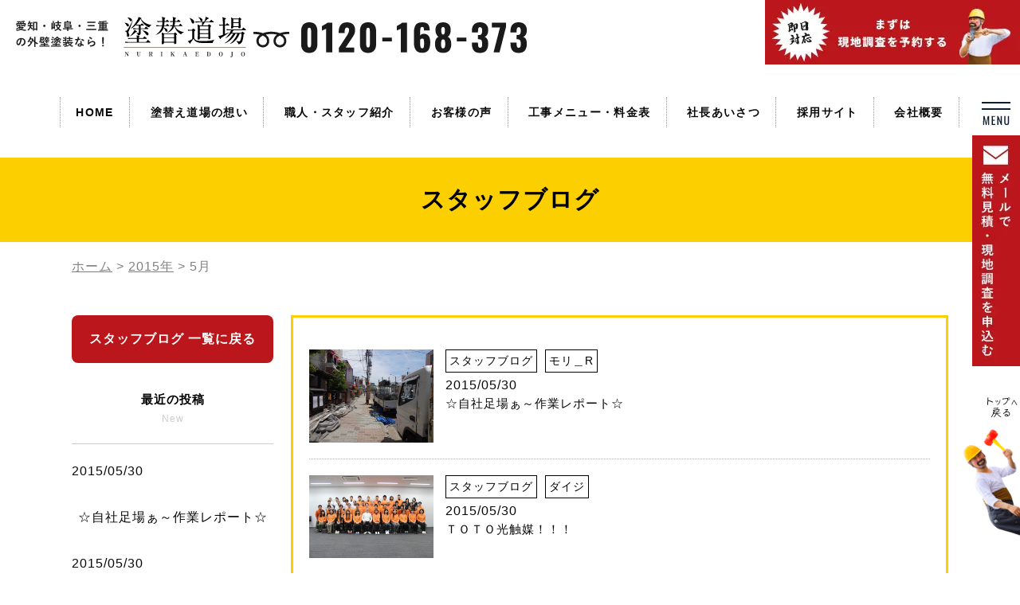

--- FILE ---
content_type: text/html; charset=UTF-8
request_url: https://nurikae.tv/date/2015/5/?cat_slug=
body_size: 16548
content:
<!DOCTYPE html>
<html dir="ltr" lang="ja" prefix="og: https://ogp.me/ns#">

<head>
    <!-- titleはWPのtitle-tagに任せる（functions.phpで制御） -->
    <meta charset="UTF-8">
    <meta name="viewport" content="width=device-width, initial-scale=1">

    
    <!-- 共通メタ（canonical/og:image等はここで） -->
    <meta name="viewport" content="width=1280, user-scalable=yes">
<link rel="shortcut icon" href="https://nurikae.tv/nurikaeaichi/wp-content/themes/ababai/favicon.ico">
<meta name="format-detection" content="telephone=no">
<meta name="SKYPE_TOOLBAR" content="SKYPE_TOOLBAR_PARSER_COMPATIBLE">
<script>
var ua = navigator.userAgent;
const viewport = document.getElementsByName('viewport');
if ((ua.indexOf('iPhone') > 0) || ua.indexOf('iPod') > 0 || (ua.indexOf('Android') > 0 && ua.indexOf('Mobile') > 0)) {
    viewport[0].insertAdjacentHTML('afterend','<meta name="viewport" content="width=device-width, initial-scale=1.0, maximum-scale=2.0, user-scalable=yes">');
}
</script>

<link href="https://nurikae.tv/nurikaeaichi/wp-content/themes/ababai/css/reset.css" rel="stylesheet">
<link href="https://nurikae.tv/nurikaeaichi/wp-content/themes/ababai/css/default.css" rel="stylesheet" media="screen, projection, print">
<link href="https://nurikae.tv/nurikaeaichi/wp-content/themes/ababai/css/common.css" rel="stylesheet" media="screen, projection, print">
<link href="https://nurikae.tv/nurikaeaichi/wp-content/themes/ababai/css/magnific-popup.css" rel="stylesheet">
<link href="https://nurikae.tv/nurikaeaichi/wp-content/themes/ababai/css/jquery.bxslider.css" rel="stylesheet">
<link href="https://nurikae.tv/nurikaeaichi/wp-content/themes/ababai/css/slick.min.css" rel="stylesheet">



    <!-- og:type をページ種別で出し分け -->
            <meta property="og:type" content="webpage">
    
    <!-- ページ別CSS -->
                <link rel="stylesheet" href="https://nurikae.tv/nurikaeaichi/wp-content/themes/ababai/css/page-date.css">
    
    <!-- 完了ページのcss -->
    
    <!-- システム系CSS（既存条件を踏襲） -->
    
    <!-- Google Tag Manager -->
<script>(function(w,d,s,l,i){w[l]=w[l]||[];w[l].push({'gtm.start':
new Date().getTime(),event:'gtm.js'});var f=d.getElementsByTagName(s)[0],
j=d.createElement(s),dl=l!='dataLayer'?'&l='+l:'';j.async=true;j.src=
'https://www.googletagmanager.com/gtm.js?id='+i+dl;f.parentNode.insertBefore(j,f);
})(window,document,'script','abbidataLayer','GTM-KMHL3VK');</script>
<!-- End Google Tag Manager -->

<!-- Google Tag Manager -->
<script>(function(w,d,s,l,i){w[l]=w[l]||[];w[l].push({'gtm.start':
new Date().getTime(),event:'gtm.js'});var f=d.getElementsByTagName(s)[0],
j=d.createElement(s),dl=l!='dataLayer'?'&l='+l:'';j.async=true;j.src=
'https://www.googletagmanager.com/gtm.js?id='+i+dl;f.parentNode.insertBefore(j,f);
})(window,document,'script','dataLayer','GTM-T6SM8BN');</script>
<!-- End Google Tag Manager -->
<!-- Google Tag Manager -->
<script>(function(w,d,s,l,i){w[l]=w[l]||[];w[l].push({'gtm.start':
new Date().getTime(),event:'gtm.js'});var f=d.getElementsByTagName(s)[0],
j=d.createElement(s),dl=l!='dataLayer'?'&l='+l:'';j.async=true;j.src=
'https://www.googletagmanager.com/gtm.js?id='+i+dl;f.parentNode.insertBefore(j,f);
})(window,document,'script','dataLayer','GTM-KWPM92S');</script>
<!-- End Google Tag Manager -->
<!-- Google Tag Manager -->
<script>(function(w,d,s,l,i){w[l]=w[l]||[];w[l].push({'gtm.start':
new Date().getTime(),event:'gtm.js'});var f=d.getElementsByTagName(s)[0],
j=d.createElement(s),dl=l!='dataLayer'?'&l='+l:'';j.async=true;j.src=
'https://www.googletagmanager.com/gtm.js?id='+i+dl;f.parentNode.insertBefore(j,f);
})(window,document,'script','dataLayer','GTM-MGNC2TV');</script>
<!-- End Google Tag Manager -->

<script>
// Analytics
var _gaq = _gaq || [];
_gaq.push(['_setAccount', 'UA-33085808-1']);
_gaq.push(['_trackPageview']);

(function() {
var ga = document.createElement('script'); ga.type = 'text/javascript'; ga.async = true;
ga.src = ('https:' == document.location.protocol ? 'https://ssl' : 'http://www') + '.google-analytics.com/ga.js';
var s = document.getElementsByTagName('script')[0]; s.parentNode.insertBefore(ga, s);
})();
</script>
    <!-- 互換性のためjQueryの登録解除はしない -->
    
    <!-- パフォ改善：preconnect -->
    <link rel="preconnect" href="https://www.googletagmanager.com" crossorigin>
    <link rel="preconnect" href="https://www.google-analytics.com" crossorigin>
    <link rel="preconnect" href="https://fonts.gstatic.com" crossorigin>

    <title>5月, 2015 | 愛知・名古屋で施工実績8,000棟超｜屋根 外壁塗装専門店【創業19年/塗替道場】</title>
	<style>img:is([sizes="auto" i], [sizes^="auto," i]) { contain-intrinsic-size: 3000px 1500px }</style>
	
		<!-- All in One SEO 4.8.7 - aioseo.com -->
	<meta name="robots" content="noindex, max-image-preview:large" />
	<link rel="canonical" href="https://nurikae.tv/date/2015/5" />
	<link rel="next" href="https://nurikae.tv/date/2015/5/page/2/" />
	<meta name="generator" content="All in One SEO (AIOSEO) 4.8.7" />
		<script type="application/ld+json" class="aioseo-schema">
			{"@context":"https:\/\/schema.org","@graph":[{"@type":"BreadcrumbList","@id":"https:\/\/nurikae.tv\/date\/2015\/5\/#breadcrumblist","itemListElement":[{"@type":"ListItem","@id":"https:\/\/nurikae.tv#listItem","position":1,"name":"\u30db\u30fc\u30e0","item":"https:\/\/nurikae.tv","nextItem":{"@type":"ListItem","@id":"https:\/\/nurikae.tv\/date\/2015\/#listItem","name":2015}},{"@type":"ListItem","@id":"https:\/\/nurikae.tv\/date\/2015\/#listItem","position":2,"name":2015,"item":"https:\/\/nurikae.tv\/date\/2015\/","nextItem":{"@type":"ListItem","@id":"https:\/\/nurikae.tv\/date\/2015\/05\/#listItem","name":"05"},"previousItem":{"@type":"ListItem","@id":"https:\/\/nurikae.tv#listItem","name":"\u30db\u30fc\u30e0"}},{"@type":"ListItem","@id":"https:\/\/nurikae.tv\/date\/2015\/05\/#listItem","position":3,"name":"05","previousItem":{"@type":"ListItem","@id":"https:\/\/nurikae.tv\/date\/2015\/#listItem","name":2015}}]},{"@type":"CollectionPage","@id":"https:\/\/nurikae.tv\/date\/2015\/5\/#collectionpage","url":"https:\/\/nurikae.tv\/date\/2015\/5\/","name":"5\u6708, 2015 | \u611b\u77e5\u30fb\u540d\u53e4\u5c4b\u3067\u65bd\u5de5\u5b9f\u7e3e8,000\u68df\u8d85\uff5c\u5c4b\u6839 \u5916\u58c1\u5857\u88c5\u5c02\u9580\u5e97\u3010\u5275\u696d19\u5e74\/\u5857\u66ff\u9053\u5834\u3011","inLanguage":"ja","isPartOf":{"@id":"https:\/\/nurikae.tv\/#website"},"breadcrumb":{"@id":"https:\/\/nurikae.tv\/date\/2015\/5\/#breadcrumblist"}},{"@type":"Organization","@id":"https:\/\/nurikae.tv\/#organization","name":"\u611b\u77e5\u30fb\u540d\u53e4\u5c4b\u3067\u65bd\u5de5\u5b9f\u7e3e8,000\u68df\u8d85\uff5c\u5c4b\u6839 \u5916\u58c1\u5857\u88c5\u5c02\u9580\u5e97\u3010\u5275\u696d19\u5e74\/\u5857\u66ff\u9053\u5834\u3011","description":"\u540d\u53e4\u5c4b\u5e02\u3092\u4e2d\u5fc3\u306b\u611b\u77e5\u5168\u57df\u3067\u9632\u6c34\u30fb\u5c4b\u6839\u30fb\u5916\u58c1\u5857\u88c5\u3092\u884c\u304419\u5e74\uff08\u65bd\u5de5\u5b9f\u7e3e\u306f8,000\u68df\u7a81\u7834\uff09\u3057\u3064\u3053\u3044\u55b6\u696d\u4e00\u5207\u306a\u3057\uff01\u7121\u6599\u3067\u73fe\u5730\u8abf\u67fb\u30fb\u304a\u898b\u7a4d\u308a\u3044\u305f\u3057\u307e\u3059\u3002\u307e\u305a\u306f\u304a\u6c17\u8efd\u306b\u3054\u76f8\u8ac7\u304f\u3060\u3055\u3044\u3002","url":"https:\/\/nurikae.tv\/"},{"@type":"WebSite","@id":"https:\/\/nurikae.tv\/#website","url":"https:\/\/nurikae.tv\/","name":"\u611b\u77e5\u30fb\u540d\u53e4\u5c4b\u3067\u65bd\u5de5\u5b9f\u7e3e8,000\u68df\u8d85\uff5c\u5c4b\u6839 \u5916\u58c1\u5857\u88c5\u5c02\u9580\u5e97\u3010\u5275\u696d19\u5e74\/\u5857\u66ff\u9053\u5834\u3011","description":"\u540d\u53e4\u5c4b\u5e02\u3092\u4e2d\u5fc3\u306b\u611b\u77e5\u5168\u57df\u3067\u9632\u6c34\u30fb\u5c4b\u6839\u30fb\u5916\u58c1\u5857\u88c5\u3092\u884c\u304419\u5e74\uff08\u65bd\u5de5\u5b9f\u7e3e\u306f8,000\u68df\u7a81\u7834\uff09\u3057\u3064\u3053\u3044\u55b6\u696d\u4e00\u5207\u306a\u3057\uff01\u7121\u6599\u3067\u73fe\u5730\u8abf\u67fb\u30fb\u304a\u898b\u7a4d\u308a\u3044\u305f\u3057\u307e\u3059\u3002\u307e\u305a\u306f\u304a\u6c17\u8efd\u306b\u3054\u76f8\u8ac7\u304f\u3060\u3055\u3044\u3002","inLanguage":"ja","publisher":{"@id":"https:\/\/nurikae.tv\/#organization"}}]}
		</script>
		<!-- All in One SEO -->

<link rel='dns-prefetch' href='//static.addtoany.com' />
<script type="text/javascript">
/* <![CDATA[ */
window._wpemojiSettings = {"baseUrl":"https:\/\/s.w.org\/images\/core\/emoji\/16.0.1\/72x72\/","ext":".png","svgUrl":"https:\/\/s.w.org\/images\/core\/emoji\/16.0.1\/svg\/","svgExt":".svg","source":{"concatemoji":"https:\/\/nurikae.tv\/nurikaeaichi\/wp-includes\/js\/wp-emoji-release.min.js"}};
/*! This file is auto-generated */
!function(s,n){var o,i,e;function c(e){try{var t={supportTests:e,timestamp:(new Date).valueOf()};sessionStorage.setItem(o,JSON.stringify(t))}catch(e){}}function p(e,t,n){e.clearRect(0,0,e.canvas.width,e.canvas.height),e.fillText(t,0,0);var t=new Uint32Array(e.getImageData(0,0,e.canvas.width,e.canvas.height).data),a=(e.clearRect(0,0,e.canvas.width,e.canvas.height),e.fillText(n,0,0),new Uint32Array(e.getImageData(0,0,e.canvas.width,e.canvas.height).data));return t.every(function(e,t){return e===a[t]})}function u(e,t){e.clearRect(0,0,e.canvas.width,e.canvas.height),e.fillText(t,0,0);for(var n=e.getImageData(16,16,1,1),a=0;a<n.data.length;a++)if(0!==n.data[a])return!1;return!0}function f(e,t,n,a){switch(t){case"flag":return n(e,"\ud83c\udff3\ufe0f\u200d\u26a7\ufe0f","\ud83c\udff3\ufe0f\u200b\u26a7\ufe0f")?!1:!n(e,"\ud83c\udde8\ud83c\uddf6","\ud83c\udde8\u200b\ud83c\uddf6")&&!n(e,"\ud83c\udff4\udb40\udc67\udb40\udc62\udb40\udc65\udb40\udc6e\udb40\udc67\udb40\udc7f","\ud83c\udff4\u200b\udb40\udc67\u200b\udb40\udc62\u200b\udb40\udc65\u200b\udb40\udc6e\u200b\udb40\udc67\u200b\udb40\udc7f");case"emoji":return!a(e,"\ud83e\udedf")}return!1}function g(e,t,n,a){var r="undefined"!=typeof WorkerGlobalScope&&self instanceof WorkerGlobalScope?new OffscreenCanvas(300,150):s.createElement("canvas"),o=r.getContext("2d",{willReadFrequently:!0}),i=(o.textBaseline="top",o.font="600 32px Arial",{});return e.forEach(function(e){i[e]=t(o,e,n,a)}),i}function t(e){var t=s.createElement("script");t.src=e,t.defer=!0,s.head.appendChild(t)}"undefined"!=typeof Promise&&(o="wpEmojiSettingsSupports",i=["flag","emoji"],n.supports={everything:!0,everythingExceptFlag:!0},e=new Promise(function(e){s.addEventListener("DOMContentLoaded",e,{once:!0})}),new Promise(function(t){var n=function(){try{var e=JSON.parse(sessionStorage.getItem(o));if("object"==typeof e&&"number"==typeof e.timestamp&&(new Date).valueOf()<e.timestamp+604800&&"object"==typeof e.supportTests)return e.supportTests}catch(e){}return null}();if(!n){if("undefined"!=typeof Worker&&"undefined"!=typeof OffscreenCanvas&&"undefined"!=typeof URL&&URL.createObjectURL&&"undefined"!=typeof Blob)try{var e="postMessage("+g.toString()+"("+[JSON.stringify(i),f.toString(),p.toString(),u.toString()].join(",")+"));",a=new Blob([e],{type:"text/javascript"}),r=new Worker(URL.createObjectURL(a),{name:"wpTestEmojiSupports"});return void(r.onmessage=function(e){c(n=e.data),r.terminate(),t(n)})}catch(e){}c(n=g(i,f,p,u))}t(n)}).then(function(e){for(var t in e)n.supports[t]=e[t],n.supports.everything=n.supports.everything&&n.supports[t],"flag"!==t&&(n.supports.everythingExceptFlag=n.supports.everythingExceptFlag&&n.supports[t]);n.supports.everythingExceptFlag=n.supports.everythingExceptFlag&&!n.supports.flag,n.DOMReady=!1,n.readyCallback=function(){n.DOMReady=!0}}).then(function(){return e}).then(function(){var e;n.supports.everything||(n.readyCallback(),(e=n.source||{}).concatemoji?t(e.concatemoji):e.wpemoji&&e.twemoji&&(t(e.twemoji),t(e.wpemoji)))}))}((window,document),window._wpemojiSettings);
/* ]]> */
</script>
<link rel='stylesheet' id='jquery.prettyphoto-css' href='https://nurikae.tv/nurikaeaichi/wp-content/plugins/wp-video-lightbox/css/prettyPhoto.css' type='text/css' media='all' />
<link rel='stylesheet' id='video-lightbox-css' href='https://nurikae.tv/nurikaeaichi/wp-content/plugins/wp-video-lightbox/wp-video-lightbox.css' type='text/css' media='all' />
<style id='wp-emoji-styles-inline-css' type='text/css'>

	img.wp-smiley, img.emoji {
		display: inline !important;
		border: none !important;
		box-shadow: none !important;
		height: 1em !important;
		width: 1em !important;
		margin: 0 0.07em !important;
		vertical-align: -0.1em !important;
		background: none !important;
		padding: 0 !important;
	}
</style>
<link rel='stylesheet' id='wp-block-library-css' href='https://nurikae.tv/nurikaeaichi/wp-includes/css/dist/block-library/style.min.css' type='text/css' media='all' />
<style id='classic-theme-styles-inline-css' type='text/css'>
/*! This file is auto-generated */
.wp-block-button__link{color:#fff;background-color:#32373c;border-radius:9999px;box-shadow:none;text-decoration:none;padding:calc(.667em + 2px) calc(1.333em + 2px);font-size:1.125em}.wp-block-file__button{background:#32373c;color:#fff;text-decoration:none}
</style>
<style id='global-styles-inline-css' type='text/css'>
:root{--wp--preset--aspect-ratio--square: 1;--wp--preset--aspect-ratio--4-3: 4/3;--wp--preset--aspect-ratio--3-4: 3/4;--wp--preset--aspect-ratio--3-2: 3/2;--wp--preset--aspect-ratio--2-3: 2/3;--wp--preset--aspect-ratio--16-9: 16/9;--wp--preset--aspect-ratio--9-16: 9/16;--wp--preset--color--black: #000000;--wp--preset--color--cyan-bluish-gray: #abb8c3;--wp--preset--color--white: #ffffff;--wp--preset--color--pale-pink: #f78da7;--wp--preset--color--vivid-red: #cf2e2e;--wp--preset--color--luminous-vivid-orange: #ff6900;--wp--preset--color--luminous-vivid-amber: #fcb900;--wp--preset--color--light-green-cyan: #7bdcb5;--wp--preset--color--vivid-green-cyan: #00d084;--wp--preset--color--pale-cyan-blue: #8ed1fc;--wp--preset--color--vivid-cyan-blue: #0693e3;--wp--preset--color--vivid-purple: #9b51e0;--wp--preset--gradient--vivid-cyan-blue-to-vivid-purple: linear-gradient(135deg,rgba(6,147,227,1) 0%,rgb(155,81,224) 100%);--wp--preset--gradient--light-green-cyan-to-vivid-green-cyan: linear-gradient(135deg,rgb(122,220,180) 0%,rgb(0,208,130) 100%);--wp--preset--gradient--luminous-vivid-amber-to-luminous-vivid-orange: linear-gradient(135deg,rgba(252,185,0,1) 0%,rgba(255,105,0,1) 100%);--wp--preset--gradient--luminous-vivid-orange-to-vivid-red: linear-gradient(135deg,rgba(255,105,0,1) 0%,rgb(207,46,46) 100%);--wp--preset--gradient--very-light-gray-to-cyan-bluish-gray: linear-gradient(135deg,rgb(238,238,238) 0%,rgb(169,184,195) 100%);--wp--preset--gradient--cool-to-warm-spectrum: linear-gradient(135deg,rgb(74,234,220) 0%,rgb(151,120,209) 20%,rgb(207,42,186) 40%,rgb(238,44,130) 60%,rgb(251,105,98) 80%,rgb(254,248,76) 100%);--wp--preset--gradient--blush-light-purple: linear-gradient(135deg,rgb(255,206,236) 0%,rgb(152,150,240) 100%);--wp--preset--gradient--blush-bordeaux: linear-gradient(135deg,rgb(254,205,165) 0%,rgb(254,45,45) 50%,rgb(107,0,62) 100%);--wp--preset--gradient--luminous-dusk: linear-gradient(135deg,rgb(255,203,112) 0%,rgb(199,81,192) 50%,rgb(65,88,208) 100%);--wp--preset--gradient--pale-ocean: linear-gradient(135deg,rgb(255,245,203) 0%,rgb(182,227,212) 50%,rgb(51,167,181) 100%);--wp--preset--gradient--electric-grass: linear-gradient(135deg,rgb(202,248,128) 0%,rgb(113,206,126) 100%);--wp--preset--gradient--midnight: linear-gradient(135deg,rgb(2,3,129) 0%,rgb(40,116,252) 100%);--wp--preset--font-size--small: 13px;--wp--preset--font-size--medium: 20px;--wp--preset--font-size--large: 36px;--wp--preset--font-size--x-large: 42px;--wp--preset--spacing--20: 0.44rem;--wp--preset--spacing--30: 0.67rem;--wp--preset--spacing--40: 1rem;--wp--preset--spacing--50: 1.5rem;--wp--preset--spacing--60: 2.25rem;--wp--preset--spacing--70: 3.38rem;--wp--preset--spacing--80: 5.06rem;--wp--preset--shadow--natural: 6px 6px 9px rgba(0, 0, 0, 0.2);--wp--preset--shadow--deep: 12px 12px 50px rgba(0, 0, 0, 0.4);--wp--preset--shadow--sharp: 6px 6px 0px rgba(0, 0, 0, 0.2);--wp--preset--shadow--outlined: 6px 6px 0px -3px rgba(255, 255, 255, 1), 6px 6px rgba(0, 0, 0, 1);--wp--preset--shadow--crisp: 6px 6px 0px rgba(0, 0, 0, 1);}:where(.is-layout-flex){gap: 0.5em;}:where(.is-layout-grid){gap: 0.5em;}body .is-layout-flex{display: flex;}.is-layout-flex{flex-wrap: wrap;align-items: center;}.is-layout-flex > :is(*, div){margin: 0;}body .is-layout-grid{display: grid;}.is-layout-grid > :is(*, div){margin: 0;}:where(.wp-block-columns.is-layout-flex){gap: 2em;}:where(.wp-block-columns.is-layout-grid){gap: 2em;}:where(.wp-block-post-template.is-layout-flex){gap: 1.25em;}:where(.wp-block-post-template.is-layout-grid){gap: 1.25em;}.has-black-color{color: var(--wp--preset--color--black) !important;}.has-cyan-bluish-gray-color{color: var(--wp--preset--color--cyan-bluish-gray) !important;}.has-white-color{color: var(--wp--preset--color--white) !important;}.has-pale-pink-color{color: var(--wp--preset--color--pale-pink) !important;}.has-vivid-red-color{color: var(--wp--preset--color--vivid-red) !important;}.has-luminous-vivid-orange-color{color: var(--wp--preset--color--luminous-vivid-orange) !important;}.has-luminous-vivid-amber-color{color: var(--wp--preset--color--luminous-vivid-amber) !important;}.has-light-green-cyan-color{color: var(--wp--preset--color--light-green-cyan) !important;}.has-vivid-green-cyan-color{color: var(--wp--preset--color--vivid-green-cyan) !important;}.has-pale-cyan-blue-color{color: var(--wp--preset--color--pale-cyan-blue) !important;}.has-vivid-cyan-blue-color{color: var(--wp--preset--color--vivid-cyan-blue) !important;}.has-vivid-purple-color{color: var(--wp--preset--color--vivid-purple) !important;}.has-black-background-color{background-color: var(--wp--preset--color--black) !important;}.has-cyan-bluish-gray-background-color{background-color: var(--wp--preset--color--cyan-bluish-gray) !important;}.has-white-background-color{background-color: var(--wp--preset--color--white) !important;}.has-pale-pink-background-color{background-color: var(--wp--preset--color--pale-pink) !important;}.has-vivid-red-background-color{background-color: var(--wp--preset--color--vivid-red) !important;}.has-luminous-vivid-orange-background-color{background-color: var(--wp--preset--color--luminous-vivid-orange) !important;}.has-luminous-vivid-amber-background-color{background-color: var(--wp--preset--color--luminous-vivid-amber) !important;}.has-light-green-cyan-background-color{background-color: var(--wp--preset--color--light-green-cyan) !important;}.has-vivid-green-cyan-background-color{background-color: var(--wp--preset--color--vivid-green-cyan) !important;}.has-pale-cyan-blue-background-color{background-color: var(--wp--preset--color--pale-cyan-blue) !important;}.has-vivid-cyan-blue-background-color{background-color: var(--wp--preset--color--vivid-cyan-blue) !important;}.has-vivid-purple-background-color{background-color: var(--wp--preset--color--vivid-purple) !important;}.has-black-border-color{border-color: var(--wp--preset--color--black) !important;}.has-cyan-bluish-gray-border-color{border-color: var(--wp--preset--color--cyan-bluish-gray) !important;}.has-white-border-color{border-color: var(--wp--preset--color--white) !important;}.has-pale-pink-border-color{border-color: var(--wp--preset--color--pale-pink) !important;}.has-vivid-red-border-color{border-color: var(--wp--preset--color--vivid-red) !important;}.has-luminous-vivid-orange-border-color{border-color: var(--wp--preset--color--luminous-vivid-orange) !important;}.has-luminous-vivid-amber-border-color{border-color: var(--wp--preset--color--luminous-vivid-amber) !important;}.has-light-green-cyan-border-color{border-color: var(--wp--preset--color--light-green-cyan) !important;}.has-vivid-green-cyan-border-color{border-color: var(--wp--preset--color--vivid-green-cyan) !important;}.has-pale-cyan-blue-border-color{border-color: var(--wp--preset--color--pale-cyan-blue) !important;}.has-vivid-cyan-blue-border-color{border-color: var(--wp--preset--color--vivid-cyan-blue) !important;}.has-vivid-purple-border-color{border-color: var(--wp--preset--color--vivid-purple) !important;}.has-vivid-cyan-blue-to-vivid-purple-gradient-background{background: var(--wp--preset--gradient--vivid-cyan-blue-to-vivid-purple) !important;}.has-light-green-cyan-to-vivid-green-cyan-gradient-background{background: var(--wp--preset--gradient--light-green-cyan-to-vivid-green-cyan) !important;}.has-luminous-vivid-amber-to-luminous-vivid-orange-gradient-background{background: var(--wp--preset--gradient--luminous-vivid-amber-to-luminous-vivid-orange) !important;}.has-luminous-vivid-orange-to-vivid-red-gradient-background{background: var(--wp--preset--gradient--luminous-vivid-orange-to-vivid-red) !important;}.has-very-light-gray-to-cyan-bluish-gray-gradient-background{background: var(--wp--preset--gradient--very-light-gray-to-cyan-bluish-gray) !important;}.has-cool-to-warm-spectrum-gradient-background{background: var(--wp--preset--gradient--cool-to-warm-spectrum) !important;}.has-blush-light-purple-gradient-background{background: var(--wp--preset--gradient--blush-light-purple) !important;}.has-blush-bordeaux-gradient-background{background: var(--wp--preset--gradient--blush-bordeaux) !important;}.has-luminous-dusk-gradient-background{background: var(--wp--preset--gradient--luminous-dusk) !important;}.has-pale-ocean-gradient-background{background: var(--wp--preset--gradient--pale-ocean) !important;}.has-electric-grass-gradient-background{background: var(--wp--preset--gradient--electric-grass) !important;}.has-midnight-gradient-background{background: var(--wp--preset--gradient--midnight) !important;}.has-small-font-size{font-size: var(--wp--preset--font-size--small) !important;}.has-medium-font-size{font-size: var(--wp--preset--font-size--medium) !important;}.has-large-font-size{font-size: var(--wp--preset--font-size--large) !important;}.has-x-large-font-size{font-size: var(--wp--preset--font-size--x-large) !important;}
:where(.wp-block-post-template.is-layout-flex){gap: 1.25em;}:where(.wp-block-post-template.is-layout-grid){gap: 1.25em;}
:where(.wp-block-columns.is-layout-flex){gap: 2em;}:where(.wp-block-columns.is-layout-grid){gap: 2em;}
:root :where(.wp-block-pullquote){font-size: 1.5em;line-height: 1.6;}
</style>
<link rel='stylesheet' id='toc-screen-css' href='https://nurikae.tv/nurikaeaichi/wp-content/plugins/table-of-contents-plus/screen.min.css' type='text/css' media='all' />
<style id='toc-screen-inline-css' type='text/css'>
div#toc_container {width: 75%;}
</style>
<link rel='stylesheet' id='wp-pagenavi-css' href='https://nurikae.tv/nurikaeaichi/wp-content/plugins/wp-pagenavi/pagenavi-css.css' type='text/css' media='all' />
<link rel='stylesheet' id='addtoany-css' href='https://nurikae.tv/nurikaeaichi/wp-content/plugins/add-to-any/addtoany.min.css' type='text/css' media='all' />
<link rel="https://api.w.org/" href="https://nurikae.tv/wp-json/" /><meta name="ti-site-data" content="[base64]" /><script>
// Analytics
var _gaq = _gaq || [];
_gaq.push(['_setAccount', 'UA-33085808-1']);
_gaq.push(['_trackPageview']);

(function() {
var ga = document.createElement('script'); ga.type = 'text/javascript'; ga.async = true;
ga.src = ('https:' == document.location.protocol ? 'https://ssl' : 'http://www') + '.google-analytics.com/ga.js';
var s = document.getElementsByTagName('script')[0]; s.parentNode.insertBefore(ga, s);
})();
</script><script>
            WP_VIDEO_LIGHTBOX_VERSION="1.9.12";
            WP_VID_LIGHTBOX_URL="https://nurikae.tv/nurikaeaichi/wp-content/plugins/wp-video-lightbox";
                        function wpvl_paramReplace(name, string, value) {
                // Find the param with regex
                // Grab the first character in the returned string (should be ? or &)
                // Replace our href string with our new value, passing on the name and delimeter

                var re = new RegExp("[\?&]" + name + "=([^&#]*)");
                var matches = re.exec(string);
                var newString;

                if (matches === null) {
                    // if there are no params, append the parameter
                    newString = string + '?' + name + '=' + value;
                } else {
                    var delimeter = matches[0].charAt(0);
                    newString = string.replace(re, delimeter + name + "=" + value);
                }
                return newString;
            }
            </script><!-- ## NXS/OG ## --><!-- ## NXSOGTAGS ## --><!-- ## NXS/OG ## -->

    <!-- 郵便番号→住所変換はフォーム系のみ -->
    
    <link rel="stylesheet" href="https://ajax.googleapis.com/ajax/libs/jqueryui/1.12.1/themes/smoothness/jquery-ui.css">
    <link rel="stylesheet" href="https://use.fontawesome.com/releases/v5.6.3/css/all.css" integrity="sha384-UHRtZLI+pbxtHCWp1t77Bi1L4ZtiqrqD80Kn4Z8NTSRyMA2Fd33n5dQ8lWUE00s/" crossorigin="anonymous">
    <meta name="facebook-domain-verification" content="r7b2durmjyx6mxgxxmcjtyk6in8o9g">
</head>

<body data-rsssl=1 class="archive date wp-theme-ababai">
        <!-- Google Tag Manager (noscript) -->
<noscript><iframe src="https://www.googletagmanager.com/ns.html?id=GTM-KMHL3VK"
height="0" width="0" style="display:none;visibility:hidden"></iframe></noscript>
<!-- End Google Tag Manager (noscript) -->

<!-- Google Tag Manager (noscript) -->
<noscript><iframe src="https://www.googletagmanager.com/ns.html?id=GTM-T6SM8BN" height="0" width="0" style="display:none;visibility:hidden" title="google"></iframe></noscript>
<!-- End Google Tag Manager (noscript) -->
<!-- Google Tag Manager (noscript) -->
<noscript><iframe src="https://www.googletagmanager.com/ns.html?id=GTM-KWPM92S" height="0" width="0" style="display:none;visibility:hidden" title="google"></iframe></noscript>
<!-- End Google Tag Manager (noscript) -->
<!-- Google Tag Manager (noscript) -->
<noscript><iframe src="https://www.googletagmanager.com/ns.html?id=GTM-MGNC2TV"
height="0" width="0" style="display:none;visibility:hidden"></iframe></noscript>
<!-- End Google Tag Manager (noscript) -->    
<header>
<div class="pc">


        <p class="h-logo"><a href="https://nurikae.tv"><img loading="lazy" src="https://nurikae.tv/nurikaeaichi/wp-content/themes/ababai/images/common/open-logo.png" alt="愛知・岐阜・三重の外壁塗装なら塗替道場" /></a></p>




<p class="h-tel"><img loading="lazy" src="https://nurikae.tv/nurikaeaichi/wp-content/themes/ababai/images/common/h-tel.png" alt="0120-168-373" /></p>
<p class="h-bnr1"><a href="https://nurikae.tv/contact"><img loading="lazy" src="https://nurikae.tv/nurikaeaichi/wp-content/themes/ababai/images/common/h-bnr1.jpg" alt="まずは現地調査を予約する" /></a></p>
</div>
<!-- /PC header -->

<div class="sp-header">
<p class="h-logo"><a href="/"><img loading="lazy" src="https://nurikae.tv/nurikaeaichi/wp-content/themes/ababai/images/common/sp-open-logo.png" alt="愛知・岐阜・三重の外壁塗装なら塗替道場"/></a></p>
<p class="h-menu"><img loading="lazy" src="https://nurikae.tv/nurikaeaichi/wp-content/themes/ababai/images/common/sp-fix-top-menu.jpg" alt="メニューを開く"/></p>
</div>

</header>
    <!--　グローバルナビ PCのみ　-->
<nav id="g-nav" class="f-gothic clearfix"  ontouchstart="">
<ul class="navi-inner dropmenu">
<li class="list"><a href="https://nurikae.tv/">HOME</a></li>
<li class="list"><a href="https://nurikae.tv/reason">塗替え道場の想い</a></li>
<li class="list"><a href="https://nurikae.tv/staff">職人・スタッフ紹介</a></li>
<li class="list"><a href="https://nurikae.tv/voice">お客様の声</a></li>
<li class="list"><a href="https://nurikae.tv/price">工事メニュー・料金表</a></li>
<li class="list"><a href="https://nurikae.tv/greeting">社長あいさつ</a></li>
<li class="list"><a href="https://recruit.nurikae.tv/" target="_blank">採用サイト</a></li>
<li class="list"><a href="https://nurikae.tv/overview">会社概要</a></li>
</ul><!-- navi-inner -->
</nav><!-- g-nav -->


<!-- SP header -->

<nav id="sp-global-nav" class="f-gothic">
<p class="h-logo"><a href="/"><img loading="lazy" src="https://nurikae.tv/nurikaeaichi/wp-content/themes/ababai/images/common/sp-open-logo.png" alt="塗替道場"/></a></p>
<p class="open-close-01 closebtn"><img loading="lazy" src="https://nurikae.tv/nurikaeaichi/wp-content/themes/ababai/images/common/sp-open-close.jpg" alt="メニューを閉じる"/></p>

<div class="bnr-box clearfix">
<p class="tel sp-tel-link"><img loading="lazy" src="https://nurikae.tv/nurikaeaichi/wp-content/themes/ababai/images/common/open-tel.png" alt="0120-168-373"/></p>
<p class="bnr"><a href="https://nurikae.tv/contact"><img loading="lazy" src="https://nurikae.tv/nurikaeaichi/wp-content/themes/ababai/images/common/open-bnr01.png" alt="メールでのお問い合わせ"/></a></p>
</div>

<div class="oo-abs-bnr">
<p><a href="https://recruit.nurikae.tv/" target="_blank"><img loading="lazy" src="https://nurikae.tv/nurikaeaichi/wp-content/themes/ababai/images/index/con07-list15.jpg" alt="塗替え道場採用サイト"></a></p>
</div>

<div class="list-Box clearfix">
<p class="home"><a href="https://nurikae.tv/">HOME</a></p>
<ul class="f-link-l">
<li class="ttl"><img loading="lazy" src="https://nurikae.tv/nurikaeaichi/wp-content/themes/ababai/images/common/open-ttl01.png" alt="contents"/></li>
<li class="child"><a href="https://nurikae.tv/reason">塗替え道場の想い</a></li>
<li class="child"><a href="https://nurikae.tv/protect">塗装で家を守る</a></li>
<li class="child"><a href="https://nurikae.tv/honest">正直・誠実・本気の対応</a></li>
<li class="child"><a href="https://nurikae.tv/knowledge">自慢の知識、自慢の技術</a></li>
<li class="child"><a href="https://nurikae.tv/promise">お客様とのお約束</a></li>
<li class="child"><a href="https://nurikae.tv/apaman">マンション・アパートオーナー様へ</a></li>
<li class="child"><a href="https://nurikae.tv/faq">塗り替えの豆知識</a></li>
</ul>
<ul class="f-link-c">
<li class="ttl"><img loading="lazy" src="https://nurikae.tv/nurikaeaichi/wp-content/themes/ababai/images/common/open-ttl02.png" alt="INFORMATION"/></li>
<li class="child"><a href="https://nurikae.tv/works">塗装一筋！施工実績</a></li>
<li class="child"><a href="https://nurikae.tv/voice">お客様の声</a></li>
<li class="child"><a href="https://nurikae.tv/price">工事メニュー・料金表</a></li>
<li class="child"><a href="https://nurikae.tv/news">新着情報</a></li>
<li class="child"><a href="https://nurikae.tv/event_campaign">イベント＆キャンペーン</a></li>
</ul>
<ul class="f-link-r">
<li class="ttl"><img loading="lazy" src="https://nurikae.tv/nurikaeaichi/wp-content/themes/ababai/images/common/open-ttl03.png" alt="ABOUT US"/></li>
<li class="child"><a href="https://nurikae.tv/staff">職人・スタッフ紹介</a></li>
<li class="child"><a href="https://nurikae.tv/report">スタッフブログ</a></li>
<li class="child"><a href="https://nurikae.tv/video_blog">YouTube記事</a></li>
<li class="child"><a href="https://nurikae.tv/greeting">社長あいさつ</a></li>
<li class="child"><a href="https://nurikae.tv/overview">会社概要</a></li>
<li class="child"><a href="https://nurikae.tv/guidebook">ガイドブック申込フォーム</a></li>
<li class="child"><a href="https://nurikae.tv/contact">現地調査・お問い合わせ</a></li>
<li class="child2 gaibu"><a href="https://ashibakaitori.nurikae.tv/" target="_blank">足場買取道場</a></li>
<li class="child2 gaibu"><a href="https://recruit.nurikae.tv/" target="_blank">塗替え道場採用サイト</a></li>
<li class="child2 gaibu"><a href="https://nurikaekyujin.com/" target="_blank">求人道場</a></li>
<li class="child2 gaibu"><a href="https://tosomatching.com/" target="_blank">日本塗装職人の集まる会</a></li>
</ul>
</div><!-- list-Box -->
</nav>
<!-- /SP header -->


<!--　fix関連 PCのみ　-->
<aside class="side-fix fix-list">
<p class="pc-menu"><img loading="lazy" src="https://nurikae.tv/nurikaeaichi/wp-content/themes/ababai/images/common/fix-top-menu.jpg" alt="メガメニュー を開く"/></p>


<ul>
<li class="list-01"><a href="https://nurikae.tv/contact"><img loading="lazy" src="https://nurikae.tv/nurikaeaichi/wp-content/themes/ababai/images/common/fix-side-01.jpg" alt="お問い合わせ リンクバナー"/></a></li>
</ul>



<p class="fix-pagetop"><a href="#"><img loading="lazy" src="https://nurikae.tv/nurikaeaichi/wp-content/themes/ababai/images/common/pagetop.png" alt="このページの先頭にもどる"/></a></p>
</aside>

<div id="pc-menu-open" class="f-gothic">
<p class="open-close-01 closebtn"><img loading="lazy" src="https://nurikae.tv/nurikaeaichi/wp-content/themes/ababai/images/common/open-close.jpg" alt="メガメニュー を閉じる"/></p>

<div class="open-main-Box">
<div class="bnr-box clearfix">
<p class="bnr"><a href="https://nurikae.tv/contact"><img loading="lazy" src="https://nurikae.tv/nurikaeaichi/wp-content/themes/ababai/images/common/open-bnr01.png" alt="メールでのお問い合わせ"/></a></p>
<p class="tel sp-tel-link"><img loading="lazy" src="https://nurikae.tv/nurikaeaichi/wp-content/themes/ababai/images/common/open-tel.png" alt="0120-168-373"/></p>
</div>

<div class="list-Box clearfix">
<p class="open-home-link"><a href="/">HOME ｜ 愛知・岐阜・三重の外壁塗装なら塗替え道場にお任せください！</a></p>
<ul class="f-link-l">
<li class="ttl"><img loading="lazy" src="https://nurikae.tv/nurikaeaichi/wp-content/themes/ababai/images/common/open-ttl01.png" alt="contents"/></li>
<li><a href="https://nurikae.tv/reason">塗替え道場の想い</a></li>
<li><a href="https://nurikae.tv/protect">塗装で家を守る</a></li>
<li><a href="https://nurikae.tv/honest">正直・誠実・本気の対応</a></li>
<li><a href="https://nurikae.tv/knowledge">自慢の知識、自慢の技術</a></li>
<li><a href="https://nurikae.tv/promise">お客様とのお約束</a></li>
<li><a href="https://nurikae.tv/apaman">マンション・アパートオーナー様へ</a></li>
<li><a href="https://nurikae.tv/faq">塗り替えの豆知識</a></li>
</ul>
<ul class="f-link-c">
<li class="ttl"><img loading="lazy" src="https://nurikae.tv/nurikaeaichi/wp-content/themes/ababai/images/common/open-ttl02.png" alt="INFORMATION"/></li>
<li><a href="https://nurikae.tv/works">塗装一筋！施工実績</a></li>
<li><a href="https://nurikae.tv/voice">お客様の声</a></li>
<li><a href="https://nurikae.tv/price">工事メニュー・料金表</a></li>
<li><a href="https://nurikae.tv/news">新着情報</a></li>
<li><a href="https://nurikae.tv/event_campaign">イベント＆キャンペーン</a></li>
</ul>
<ul class="f-link-r">
<li class="ttl"><img loading="lazy" src="https://nurikae.tv/nurikaeaichi/wp-content/themes/ababai/images/common/open-ttl03.png" alt="ABOUT US"/></li>
<li><a href="https://nurikae.tv/staff">職人・スタッフ紹介</a></li>
<li><a href="https://nurikae.tv/report">スタッフブログ</a></li>
<li><a href="https://nurikae.tv/video_blog">YouTube記事</a></li>
<li><a href="https://nurikae.tv/greeting">社長あいさつ</a></li>
<li><a href="https://nurikae.tv/overview">会社概要</a></li>
<li><a href="https://nurikae.tv/guidebook">ガイドブック申込フォーム</a></li>
<li><a href="https://nurikae.tv/contact">現地調査・お問い合わせ</a></li>
<li class="gaibu"><a href="https://ashibakaitori.nurikae.tv/" target="_blank">足場買取道場</a></li>
<li class="gaibu"><a href="https://recruit.nurikae.tv/" target="_blank">塗替え道場採用サイト</a></li>
<li class="gaibu"><a href="https://nurikaekyujin.com/" target="_blank">求人道場</a></li>
<li class="gaibu"><a href="https://tosomatching.com/" target="_blank">日本塗装職人の集まる会</a></li>

</ul>
</div><!-- list-Box -->

<div class="open-con-Box">

<div class="oo-abs-bnr">
<p><a href="https://recruit.nurikae.tv/" target="_blank"><img loading="lazy" src="https://nurikae.tv/nurikaeaichi/wp-content/themes/ababai/images/index/con07-list15.jpg" alt="塗替え道場採用サイト"></a></p>
</div>

<div class="ttl-box clearfix">
<p class="open-logo2"><img loading="lazy" src="https://nurikae.tv/nurikaeaichi/wp-content/themes/ababai/images/common/open-logo2.png" alt="塗替道場" /></p>
<p class="add1">本社　〒455-0801　愛知県名古屋市港区小碓4-99</p>
</div>
<div class="box1 clearfix">
<div class="l-box">
<ul class="list">
<li>緑店<br><span>〒458-0801 愛知県名古屋市緑区鳴海町字山下88</span></li>
<li>一宮店<br><span>〒491-0836 愛知県一宮市丹陽町多加木字浅間堂15-1</span></li>
<li>春日井店<br><span>〒486-0855 愛知県春日井市関田町3-56-2</span></li>
</ul>
</div>
<div class="l-box">
<ul class="list">
<li>刈谷店<br><span>〒448-0844 愛知県刈谷市広小路5-35</span></li>
<li>豊田店<br><span>〒471-0845 愛知県豊田市田中町5丁目39</span></li>
<li>半田店<br><span>〒475-0836 愛知県半田市青山4丁目7-10</span></li>
</ul>
</div>
<div class="r-box">
<ul class="list">
<li>四日市店<br><span>〒510-0836 三重県四日市市松本3丁目12-16</span></li>
<li>横浜店<br><span>〒241-0032 神奈川県横浜市旭区今宿東町</span><br><span>1493リバービュー88　1階</span></li>
</ul>
</div>
</div>

</div><!-- f-con-Box -->

</div><!-- open-main-Box -->
</div><!-- pc-menu-open --><link href="https://nurikae.tv/nurikaeaichi/wp-content/themes/ababai/css/page-system.css" rel="stylesheet">
<!-- urlからカテゴリかタグを持ってくる -->

<!-- urlから日付を持ってくる $dir_02 $dir_03 -->


<h1 class="main-title"><span class="jp f-gothic">スタッフブログ</span></h1>


<nav class="seo_bread_list clearfix" id="panlistid">
    <ul class="clearfix" itemscope itemtype="http://schema.org/BreadcrumbList/">
		<!-- Breadcrumb NavXT 7.4.1 -->
<span property="itemListElement" typeof="ListItem"><a property="item" typeof="WebPage" title="ホームへ移動する" href="https://nurikae.tv" class="home" ><span property="name">ホーム</span></a><meta property="position" content="1"></span> &gt; <span property="itemListElement" typeof="ListItem"><a property="item" typeof="WebPage" title="2015年アーカイブへ移動する" href="https://nurikae.tv/date/2015/" class="archive date-year" ><span property="name">2015年</span></a><meta property="position" content="2"></span> &gt; <span property="itemListElement" typeof="ListItem"><span property="name" class="archive date-month current-item">5月</span><meta property="url" content="https://nurikae.tv/date/2015/05/"><meta property="position" content="3"></span></nav>
<main id="blog">
<article class="clearfix">

<section class="mainContents">


	<ul class="system-list2">
<li class="clearfix">
<a class="" href="https://nurikae.tv/report/16318.html">
<p class="system-pic fit">
<img width="1200" height="900" src="https://nurikae.tv/nurikaeaichi/wp-content/uploads/DSC02714.jpg" class="attachment-post-thumbnail size-post-thumbnail wp-post-image" alt="" decoding="async" fetchpriority="high" srcset="https://nurikae.tv/nurikaeaichi/wp-content/uploads/DSC02714.jpg 1200w, https://nurikae.tv/nurikaeaichi/wp-content/uploads/DSC02714-201x151.jpg 201w, https://nurikae.tv/nurikaeaichi/wp-content/uploads/DSC02714-768x576.jpg 768w, https://nurikae.tv/nurikaeaichi/wp-content/uploads/DSC02714-511x383.jpg 511w, https://nurikae.tv/nurikaeaichi/wp-content/uploads/DSC02714-900x675.jpg 900w" sizes="(max-width: 1200px) 100vw, 1200px" /></p>

<div class="textbx">
<p class="system-category">
<span class="report">スタッフブログ</span><span class="mori">モリ＿R</span></p>
<p class="system-day">2015/05/30</p>
<p class="system-ttl-01">☆自社足場ぁ～作業レポート☆</p>
</div>

</a></li>
<li class="clearfix">
<a class="" href="https://nurikae.tv/report/16312.html">
<p class="system-pic fit">
<img width="1200" height="800" src="https://nurikae.tv/nurikaeaichi/wp-content/uploads/49c497faa162fdafa7e05f14639224c01.jpg" class="attachment-post-thumbnail size-post-thumbnail wp-post-image" alt="" decoding="async" srcset="https://nurikae.tv/nurikaeaichi/wp-content/uploads/49c497faa162fdafa7e05f14639224c01.jpg 1200w, https://nurikae.tv/nurikaeaichi/wp-content/uploads/49c497faa162fdafa7e05f14639224c01-206x137.jpg 206w, https://nurikae.tv/nurikaeaichi/wp-content/uploads/49c497faa162fdafa7e05f14639224c01-768x512.jpg 768w, https://nurikae.tv/nurikaeaichi/wp-content/uploads/49c497faa162fdafa7e05f14639224c01-511x340.jpg 511w, https://nurikae.tv/nurikaeaichi/wp-content/uploads/49c497faa162fdafa7e05f14639224c01-160x107.jpg 160w" sizes="(max-width: 1200px) 100vw, 1200px" /></p>

<div class="textbx">
<p class="system-category">
<span class="report">スタッフブログ</span><span class="dkobayashi">ダイジ</span></p>
<p class="system-day">2015/05/30</p>
<p class="system-ttl-01">ＴＯＴＯ光触媒！！！</p>
</div>

</a></li>
<li class="clearfix">
<a class="" href="https://nurikae.tv/report/16289.html">
<p class="system-pic fit">
<img width="1200" height="900" src="https://nurikae.tv/nurikaeaichi/wp-content/uploads/P10603222.jpg" class="attachment-post-thumbnail size-post-thumbnail wp-post-image" alt="" decoding="async" srcset="https://nurikae.tv/nurikaeaichi/wp-content/uploads/P10603222.jpg 1200w, https://nurikae.tv/nurikaeaichi/wp-content/uploads/P10603222-201x151.jpg 201w, https://nurikae.tv/nurikaeaichi/wp-content/uploads/P10603222-768x576.jpg 768w, https://nurikae.tv/nurikaeaichi/wp-content/uploads/P10603222-511x383.jpg 511w, https://nurikae.tv/nurikaeaichi/wp-content/uploads/P10603222-900x675.jpg 900w" sizes="(max-width: 1200px) 100vw, 1200px" /></p>

<div class="textbx">
<p class="system-category">
<span class="report">スタッフブログ</span><span class="imura">イム</span></p>
<p class="system-day">2015/05/30</p>
<p class="system-ttl-01">～タイル洗い～</p>
</div>

</a></li>
<li class="clearfix">
<a class="" href="https://nurikae.tv/report/16249.html">
<p class="system-pic fit">
<img width="1200" height="900" src="https://nurikae.tv/nurikaeaichi/wp-content/uploads/P5140015.jpg" class="attachment-post-thumbnail size-post-thumbnail wp-post-image" alt="si-ru" decoding="async" srcset="https://nurikae.tv/nurikaeaichi/wp-content/uploads/P5140015.jpg 1200w, https://nurikae.tv/nurikaeaichi/wp-content/uploads/P5140015-201x151.jpg 201w, https://nurikae.tv/nurikaeaichi/wp-content/uploads/P5140015-768x576.jpg 768w, https://nurikae.tv/nurikaeaichi/wp-content/uploads/P5140015-511x383.jpg 511w, https://nurikae.tv/nurikaeaichi/wp-content/uploads/P5140015-900x675.jpg 900w" sizes="(max-width: 1200px) 100vw, 1200px" /></p>

<div class="textbx">
<p class="system-category">
<span class="report">スタッフブログ</span><span class="rsuzuki">スズキ</span></p>
<p class="system-day">2015/05/29</p>
<p class="system-ttl-01">雨が多くなる前に！外壁と雨漏れとシーリングについて☆</p>
</div>

</a></li>
<li class="clearfix">
<a class="" href="https://nurikae.tv/report/16241.html">
<p class="system-pic fit">
<img width="1200" height="900" src="https://nurikae.tv/nurikaeaichi/wp-content/uploads/P4280031.jpg" class="attachment-post-thumbnail size-post-thumbnail wp-post-image" alt="" decoding="async" srcset="https://nurikae.tv/nurikaeaichi/wp-content/uploads/P4280031.jpg 1200w, https://nurikae.tv/nurikaeaichi/wp-content/uploads/P4280031-201x151.jpg 201w, https://nurikae.tv/nurikaeaichi/wp-content/uploads/P4280031-768x576.jpg 768w, https://nurikae.tv/nurikaeaichi/wp-content/uploads/P4280031-511x383.jpg 511w, https://nurikae.tv/nurikaeaichi/wp-content/uploads/P4280031-900x675.jpg 900w" sizes="(max-width: 1200px) 100vw, 1200px" /></p>

<div class="textbx">
<p class="system-category">
<span class="report">スタッフブログ</span><span class="shibata">シバ</span></p>
<p class="system-day">2015/05/28</p>
<p class="system-ttl-01">夏到来！！</p>
</div>

</a></li>
<li class="clearfix">
<a class="" href="https://nurikae.tv/information/16229.html">
<p class="system-pic fit">
<img loading="lazy" src="https://nurikae.tv/nurikaeaichi/wp-content/themes/ababai/images/common/img_noimage.png">
</p>

<div class="textbx">
<p class="system-category">
<span class="information">お客様へのお知らせ</span><span class="news">お知らせ</span></p>
<p class="system-day">2015/05/27</p>
<p class="system-ttl-01">春日井市限定「はっぴーサボテン建設券」販売予約について</p>
</div>

</a></li>
<li class="clearfix">
<a class="" href="https://nurikae.tv/report/16203.html">
<p class="system-pic fit">
<img width="1200" height="800" src="https://nurikae.tv/nurikaeaichi/wp-content/uploads/IMG_00571.jpg" class="attachment-post-thumbnail size-post-thumbnail wp-post-image" alt="" decoding="async" srcset="https://nurikae.tv/nurikaeaichi/wp-content/uploads/IMG_00571.jpg 1200w, https://nurikae.tv/nurikaeaichi/wp-content/uploads/IMG_00571-206x137.jpg 206w, https://nurikae.tv/nurikaeaichi/wp-content/uploads/IMG_00571-768x512.jpg 768w, https://nurikae.tv/nurikaeaichi/wp-content/uploads/IMG_00571-511x340.jpg 511w, https://nurikae.tv/nurikaeaichi/wp-content/uploads/IMG_00571-160x107.jpg 160w" sizes="(max-width: 1200px) 100vw, 1200px" /></p>

<div class="textbx">
<p class="system-category">
<span class="report">スタッフブログ</span><span class="kishida">イシダ</span></p>
<p class="system-day">2015/05/20</p>
<p class="system-ttl-01">熱田区Ｉ様邸完成！！</p>
</div>

</a></li>
<li class="clearfix">
<a class="" href="https://nurikae.tv/report/16145.html">
<p class="system-pic fit">
<img width="1200" height="800" src="https://nurikae.tv/nurikaeaichi/wp-content/uploads/IMG_05391.jpg" class="attachment-post-thumbnail size-post-thumbnail wp-post-image" alt="" decoding="async" srcset="https://nurikae.tv/nurikaeaichi/wp-content/uploads/IMG_05391.jpg 1200w, https://nurikae.tv/nurikaeaichi/wp-content/uploads/IMG_05391-206x137.jpg 206w, https://nurikae.tv/nurikaeaichi/wp-content/uploads/IMG_05391-768x512.jpg 768w, https://nurikae.tv/nurikaeaichi/wp-content/uploads/IMG_05391-511x340.jpg 511w, https://nurikae.tv/nurikaeaichi/wp-content/uploads/IMG_05391-160x107.jpg 160w" sizes="(max-width: 1200px) 100vw, 1200px" /></p>

<div class="textbx">
<p class="system-category">
<span class="report">スタッフブログ</span><span class="matsumoto">マツ</span></p>
<p class="system-day">2015/05/19</p>
<p class="system-ttl-01">相談会について☆</p>
</div>

</a></li>
<li class="clearfix">
<a class="" href="https://nurikae.tv/report/16085.html">
<p class="system-pic fit">
<img width="332" height="500" src="https://nurikae.tv/nurikaeaichi/wp-content/uploads/a0df09a05d0c74c454d810874a4ada131.jpg" class="attachment-post-thumbnail size-post-thumbnail wp-post-image" alt="岐阜イベントチラシ" decoding="async" srcset="https://nurikae.tv/nurikaeaichi/wp-content/uploads/a0df09a05d0c74c454d810874a4ada131.jpg 332w, https://nurikae.tv/nurikaeaichi/wp-content/uploads/a0df09a05d0c74c454d810874a4ada131-100x151.jpg 100w" sizes="(max-width: 332px) 100vw, 332px" /></p>

<div class="textbx">
<p class="system-category">
<span class="report">スタッフブログ</span><span class="nagasaki">ナガサキ</span></p>
<p class="system-day">2015/05/19</p>
<p class="system-ttl-01">★岐阜店にて相談会★</p>
</div>

</a></li>
<li class="clearfix">
<a class="" href="https://nurikae.tv/report/16125.html">
<p class="system-pic fit">
<img width="1200" height="900" src="https://nurikae.tv/nurikaeaichi/wp-content/uploads/CIMG59621.jpg" class="attachment-post-thumbnail size-post-thumbnail wp-post-image" alt="" decoding="async" srcset="https://nurikae.tv/nurikaeaichi/wp-content/uploads/CIMG59621.jpg 1200w, https://nurikae.tv/nurikaeaichi/wp-content/uploads/CIMG59621-201x151.jpg 201w, https://nurikae.tv/nurikaeaichi/wp-content/uploads/CIMG59621-768x576.jpg 768w, https://nurikae.tv/nurikaeaichi/wp-content/uploads/CIMG59621-511x383.jpg 511w, https://nurikae.tv/nurikaeaichi/wp-content/uploads/CIMG59621-900x675.jpg 900w" sizes="(max-width: 1200px) 100vw, 1200px" /></p>

<div class="textbx">
<p class="system-category">
<span class="report">スタッフブログ</span><span class="aizawakeisuke">アイザワ</span></p>
<p class="system-day">2015/05/19</p>
<p class="system-ttl-01">春日井市Ｓ様邸　工事進行状況のご報告</p>
</div>

</a></li>
<li class="clearfix">
<a class="" href="https://nurikae.tv/information/16076.html">
<p class="system-pic fit">
<img loading="lazy" src="https://nurikae.tv/nurikaeaichi/wp-content/themes/ababai/images/common/img_noimage.png">
</p>

<div class="textbx">
<p class="system-category">
<span class="information">お客様へのお知らせ</span><span class="news">お知らせ</span></p>
<p class="system-day">2015/05/18</p>
<p class="system-ttl-01">『ほんわか新聞2015春号』更新！</p>
</div>

</a></li>
<li class="clearfix">
<a class="" href="https://nurikae.tv/event/16041.html">
<p class="system-pic fit">
<img width="500" height="375" src="https://nurikae.tv/nurikaeaichi/wp-content/uploads/e5a5f428caf6414bc257836e5b997313.jpg" class="attachment-post-thumbnail size-post-thumbnail wp-post-image" alt="徳重地区会館" decoding="async" srcset="https://nurikae.tv/nurikaeaichi/wp-content/uploads/e5a5f428caf6414bc257836e5b997313.jpg 500w, https://nurikae.tv/nurikaeaichi/wp-content/uploads/e5a5f428caf6414bc257836e5b997313-201x151.jpg 201w" sizes="(max-width: 500px) 100vw, 500px" /></p>

<div class="textbx">
<p class="system-category">
<span class="event">イベント・キャンペーン情報</span><span class="consultation">お家の塗替え大相談会</span></p>
<p class="system-day">2015/05/18</p>
<p class="system-ttl-01">5/30(土)名古屋市緑区にて外壁塗装【無料相談会】開催</p>
</div>

</a></li>
</ul>
				<nav><div class='page-list' role='navigation'>
<span aria-current='page' class='current page-numbers'>1</span><a class="page page-numbers" title="ページ 2" href="https://nurikae.tv/date/2015/5/page/2/?cat_slug">2</a><a class="next page-numbers" rel="next" aria-label="次のページ" href="https://nurikae.tv/date/2015/5/page/2/?cat_slug">&raquo;</a>
</div></nav>



</section>


<aside class="sidebar">

<div class="ss-bnr">
<a href="https://nurikae.tv/report">
スタッフブログ 一覧に戻る
</a>
</div>

	<div class="list-block">
                <p class="aside-blog-ttl"><span
                        class="jp f-gothic">最近の投稿</span><span class="en f-os">New</span></p>

						<ul class="system-list">
                        <li>
<a class="" href="https://nurikae.tv/report/16318.html"><div class="text-box">
<p class="system-date">2015/05/30</p>
<h2 class="system-ttl-01 f-gothic">☆自社足場ぁ～作業レポート☆</h2>
<p class="system-ttl-02 f-gothic"></p>
</div>
</a></li>
<li>
<a class="" href="https://nurikae.tv/report/16312.html"><div class="text-box">
<p class="system-date">2015/05/30</p>
<h2 class="system-ttl-01 f-gothic">ＴＯＴＯ光触媒！！！</h2>
<p class="system-ttl-02 f-gothic"></p>
</div>
</a></li>
<li>
<a class="" href="https://nurikae.tv/report/16289.html"><div class="text-box">
<p class="system-date">2015/05/30</p>
<h2 class="system-ttl-01 f-gothic">～タイル洗い～</h2>
<p class="system-ttl-02 f-gothic"></p>
</div>
</a></li>
<li>
<a class="" href="https://nurikae.tv/report/16249.html"><div class="text-box">
<p class="system-date">2015/05/29</p>
<h2 class="system-ttl-01 f-gothic">雨が多くなる前に！外壁と雨漏れとシーリングについて☆</h2>
<p class="system-ttl-02 f-gothic"></p>
</div>
</a></li>
<li>
<a class="" href="https://nurikae.tv/report/16241.html"><div class="text-box">
<p class="system-date">2015/05/28</p>
<h2 class="system-ttl-01 f-gothic">夏到来！！</h2>
<p class="system-ttl-02 f-gothic"></p>
</div>
</a></li>
</ul>
</div>






<div class="list-block">
                <p class="aside-blog-ttl"><span class="jp f-gothic">カテゴリー</span><span class="en f-os">Category</span></p>
<ul class="list">
<li><a href="https://nurikae.tv/tag/gaihekitosoo/">外壁塗装</a></li>
<li><a href="https://nurikae.tv/tag/yanetosouo/">屋根塗装</a></li>
<li><a href="https://nurikae.tv/tag/bousui/">防水工事</a></li>
<li><a href="https://nurikae.tv/tag/sealing/">シーリング</a></li>
<li><a href="https://nurikae.tv/tag/asiba/">足場について</a></li>
<li><a href="https://nurikae.tv/tag/on-site_story/">現場の話</a></li>
<li><a href="https://nurikae.tv/tag/sonota/">その他</a></li>
</ul><!-- .list -->
</div>




	<div class="list-block">
                <p class="aside-blog-ttl">
                    <span class="jp f-gothic">アーカイブ</span>
                    <span class="en f-os">Archive</span>
                </p>
		<ul class="sy-scr">
				<li>
        <a href="https://nurikae.tv/date/2025/11/?cat_slug=">
				2025年11月 (1)</a></li>
				<li>
        <a href="https://nurikae.tv/date/2025/7/?cat_slug=">
				2025年7月 (1)</a></li>
				<li>
        <a href="https://nurikae.tv/date/2025/4/?cat_slug=">
				2025年4月 (1)</a></li>
				<li>
        <a href="https://nurikae.tv/date/2024/11/?cat_slug=">
				2024年11月 (1)</a></li>
				<li>
        <a href="https://nurikae.tv/date/2024/7/?cat_slug=">
				2024年7月 (4)</a></li>
				<li>
        <a href="https://nurikae.tv/date/2024/4/?cat_slug=">
				2024年4月 (1)</a></li>
				<li>
        <a href="https://nurikae.tv/date/2023/12/?cat_slug=">
				2023年12月 (1)</a></li>
				<li>
        <a href="https://nurikae.tv/date/2023/7/?cat_slug=">
				2023年7月 (1)</a></li>
				<li>
        <a href="https://nurikae.tv/date/2023/4/?cat_slug=">
				2023年4月 (2)</a></li>
				<li>
        <a href="https://nurikae.tv/date/2022/12/?cat_slug=">
				2022年12月 (1)</a></li>
				<li>
        <a href="https://nurikae.tv/date/2022/11/?cat_slug=">
				2022年11月 (7)</a></li>
				<li>
        <a href="https://nurikae.tv/date/2022/10/?cat_slug=">
				2022年10月 (6)</a></li>
				<li>
        <a href="https://nurikae.tv/date/2022/9/?cat_slug=">
				2022年9月 (6)</a></li>
				<li>
        <a href="https://nurikae.tv/date/2022/8/?cat_slug=">
				2022年8月 (4)</a></li>
				<li>
        <a href="https://nurikae.tv/date/2022/7/?cat_slug=">
				2022年7月 (6)</a></li>
				<li>
        <a href="https://nurikae.tv/date/2022/6/?cat_slug=">
				2022年6月 (4)</a></li>
				<li>
        <a href="https://nurikae.tv/date/2022/5/?cat_slug=">
				2022年5月 (4)</a></li>
				<li>
        <a href="https://nurikae.tv/date/2022/4/?cat_slug=">
				2022年4月 (4)</a></li>
				<li>
        <a href="https://nurikae.tv/date/2022/3/?cat_slug=">
				2022年3月 (4)</a></li>
				<li>
        <a href="https://nurikae.tv/date/2022/2/?cat_slug=">
				2022年2月 (4)</a></li>
				<li>
        <a href="https://nurikae.tv/date/2022/1/?cat_slug=">
				2022年1月 (4)</a></li>
				<li>
        <a href="https://nurikae.tv/date/2021/12/?cat_slug=">
				2021年12月 (4)</a></li>
				<li>
        <a href="https://nurikae.tv/date/2021/10/?cat_slug=">
				2021年10月 (10)</a></li>
				<li>
        <a href="https://nurikae.tv/date/2021/9/?cat_slug=">
				2021年9月 (24)</a></li>
				<li>
        <a href="https://nurikae.tv/date/2021/8/?cat_slug=">
				2021年8月 (1)</a></li>
				<li>
        <a href="https://nurikae.tv/date/2021/4/?cat_slug=">
				2021年4月 (1)</a></li>
				<li>
        <a href="https://nurikae.tv/date/2020/12/?cat_slug=">
				2020年12月 (1)</a></li>
				<li>
        <a href="https://nurikae.tv/date/2020/9/?cat_slug=">
				2020年9月 (1)</a></li>
				<li>
        <a href="https://nurikae.tv/date/2020/7/?cat_slug=">
				2020年7月 (2)</a></li>
				<li>
        <a href="https://nurikae.tv/date/2020/5/?cat_slug=">
				2020年5月 (1)</a></li>
				<li>
        <a href="https://nurikae.tv/date/2020/4/?cat_slug=">
				2020年4月 (5)</a></li>
				<li>
        <a href="https://nurikae.tv/date/2020/3/?cat_slug=">
				2020年3月 (7)</a></li>
				<li>
        <a href="https://nurikae.tv/date/2020/2/?cat_slug=">
				2020年2月 (9)</a></li>
				<li>
        <a href="https://nurikae.tv/date/2020/1/?cat_slug=">
				2020年1月 (9)</a></li>
				<li>
        <a href="https://nurikae.tv/date/2019/12/?cat_slug=">
				2019年12月 (6)</a></li>
				<li>
        <a href="https://nurikae.tv/date/2019/11/?cat_slug=">
				2019年11月 (13)</a></li>
				<li>
        <a href="https://nurikae.tv/date/2019/10/?cat_slug=">
				2019年10月 (15)</a></li>
				<li>
        <a href="https://nurikae.tv/date/2019/9/?cat_slug=">
				2019年9月 (20)</a></li>
				<li>
        <a href="https://nurikae.tv/date/2019/8/?cat_slug=">
				2019年8月 (12)</a></li>
				<li>
        <a href="https://nurikae.tv/date/2019/7/?cat_slug=">
				2019年7月 (20)</a></li>
				<li>
        <a href="https://nurikae.tv/date/2019/6/?cat_slug=">
				2019年6月 (15)</a></li>
				<li>
        <a href="https://nurikae.tv/date/2019/5/?cat_slug=">
				2019年5月 (16)</a></li>
				<li>
        <a href="https://nurikae.tv/date/2019/4/?cat_slug=">
				2019年4月 (14)</a></li>
				<li>
        <a href="https://nurikae.tv/date/2019/3/?cat_slug=">
				2019年3月 (7)</a></li>
				<li>
        <a href="https://nurikae.tv/date/2019/2/?cat_slug=">
				2019年2月 (7)</a></li>
				<li>
        <a href="https://nurikae.tv/date/2019/1/?cat_slug=">
				2019年1月 (8)</a></li>
				<li>
        <a href="https://nurikae.tv/date/2018/12/?cat_slug=">
				2018年12月 (8)</a></li>
				<li>
        <a href="https://nurikae.tv/date/2018/11/?cat_slug=">
				2018年11月 (10)</a></li>
				<li>
        <a href="https://nurikae.tv/date/2018/10/?cat_slug=">
				2018年10月 (17)</a></li>
				<li>
        <a href="https://nurikae.tv/date/2018/9/?cat_slug=">
				2018年9月 (14)</a></li>
				<li>
        <a href="https://nurikae.tv/date/2018/8/?cat_slug=">
				2018年8月 (16)</a></li>
				<li>
        <a href="https://nurikae.tv/date/2018/7/?cat_slug=">
				2018年7月 (19)</a></li>
				<li>
        <a href="https://nurikae.tv/date/2018/6/?cat_slug=">
				2018年6月 (11)</a></li>
				<li>
        <a href="https://nurikae.tv/date/2018/5/?cat_slug=">
				2018年5月 (16)</a></li>
				<li>
        <a href="https://nurikae.tv/date/2018/4/?cat_slug=">
				2018年4月 (14)</a></li>
				<li>
        <a href="https://nurikae.tv/date/2018/3/?cat_slug=">
				2018年3月 (17)</a></li>
				<li>
        <a href="https://nurikae.tv/date/2018/2/?cat_slug=">
				2018年2月 (18)</a></li>
				<li>
        <a href="https://nurikae.tv/date/2018/1/?cat_slug=">
				2018年1月 (10)</a></li>
				<li>
        <a href="https://nurikae.tv/date/2017/12/?cat_slug=">
				2017年12月 (10)</a></li>
				<li>
        <a href="https://nurikae.tv/date/2017/11/?cat_slug=">
				2017年11月 (9)</a></li>
				<li>
        <a href="https://nurikae.tv/date/2017/10/?cat_slug=">
				2017年10月 (12)</a></li>
				<li>
        <a href="https://nurikae.tv/date/2017/9/?cat_slug=">
				2017年9月 (23)</a></li>
				<li>
        <a href="https://nurikae.tv/date/2017/8/?cat_slug=">
				2017年8月 (23)</a></li>
				<li>
        <a href="https://nurikae.tv/date/2017/7/?cat_slug=">
				2017年7月 (11)</a></li>
				<li>
        <a href="https://nurikae.tv/date/2017/6/?cat_slug=">
				2017年6月 (21)</a></li>
				<li>
        <a href="https://nurikae.tv/date/2017/5/?cat_slug=">
				2017年5月 (17)</a></li>
				<li>
        <a href="https://nurikae.tv/date/2017/4/?cat_slug=">
				2017年4月 (22)</a></li>
				<li>
        <a href="https://nurikae.tv/date/2017/3/?cat_slug=">
				2017年3月 (28)</a></li>
				<li>
        <a href="https://nurikae.tv/date/2017/2/?cat_slug=">
				2017年2月 (46)</a></li>
				<li>
        <a href="https://nurikae.tv/date/2017/1/?cat_slug=">
				2017年1月 (45)</a></li>
				<li>
        <a href="https://nurikae.tv/date/2016/12/?cat_slug=">
				2016年12月 (37)</a></li>
				<li>
        <a href="https://nurikae.tv/date/2016/11/?cat_slug=">
				2016年11月 (39)</a></li>
				<li>
        <a href="https://nurikae.tv/date/2016/10/?cat_slug=">
				2016年10月 (37)</a></li>
				<li>
        <a href="https://nurikae.tv/date/2016/9/?cat_slug=">
				2016年9月 (37)</a></li>
				<li>
        <a href="https://nurikae.tv/date/2016/8/?cat_slug=">
				2016年8月 (30)</a></li>
				<li>
        <a href="https://nurikae.tv/date/2016/7/?cat_slug=">
				2016年7月 (40)</a></li>
				<li>
        <a href="https://nurikae.tv/date/2016/6/?cat_slug=">
				2016年6月 (35)</a></li>
				<li>
        <a href="https://nurikae.tv/date/2016/5/?cat_slug=">
				2016年5月 (34)</a></li>
				<li>
        <a href="https://nurikae.tv/date/2016/4/?cat_slug=">
				2016年4月 (35)</a></li>
				<li>
        <a href="https://nurikae.tv/date/2016/3/?cat_slug=">
				2016年3月 (17)</a></li>
				<li>
        <a href="https://nurikae.tv/date/2016/2/?cat_slug=">
				2016年2月 (22)</a></li>
				<li>
        <a href="https://nurikae.tv/date/2016/1/?cat_slug=">
				2016年1月 (10)</a></li>
				<li>
        <a href="https://nurikae.tv/date/2015/12/?cat_slug=">
				2015年12月 (11)</a></li>
				<li>
        <a href="https://nurikae.tv/date/2015/11/?cat_slug=">
				2015年11月 (11)</a></li>
				<li>
        <a href="https://nurikae.tv/date/2015/10/?cat_slug=">
				2015年10月 (12)</a></li>
				<li>
        <a href="https://nurikae.tv/date/2015/9/?cat_slug=">
				2015年9月 (18)</a></li>
				<li>
        <a href="https://nurikae.tv/date/2015/8/?cat_slug=">
				2015年8月 (22)</a></li>
				<li>
        <a href="https://nurikae.tv/date/2015/7/?cat_slug=">
				2015年7月 (23)</a></li>
				<li>
        <a href="https://nurikae.tv/date/2015/6/?cat_slug=">
				2015年6月 (25)</a></li>
				<li>
        <a href="https://nurikae.tv/date/2015/5/?cat_slug=">
				2015年5月 (20)</a></li>
				<li>
        <a href="https://nurikae.tv/date/2015/4/?cat_slug=">
				2015年4月 (25)</a></li>
				<li>
        <a href="https://nurikae.tv/date/2015/3/?cat_slug=">
				2015年3月 (24)</a></li>
				<li>
        <a href="https://nurikae.tv/date/2015/2/?cat_slug=">
				2015年2月 (26)</a></li>
				<li>
        <a href="https://nurikae.tv/date/2015/1/?cat_slug=">
				2015年1月 (22)</a></li>
				<li>
        <a href="https://nurikae.tv/date/2014/12/?cat_slug=">
				2014年12月 (19)</a></li>
				<li>
        <a href="https://nurikae.tv/date/2014/11/?cat_slug=">
				2014年11月 (16)</a></li>
				<li>
        <a href="https://nurikae.tv/date/2014/10/?cat_slug=">
				2014年10月 (26)</a></li>
				<li>
        <a href="https://nurikae.tv/date/2014/9/?cat_slug=">
				2014年9月 (16)</a></li>
				<li>
        <a href="https://nurikae.tv/date/2014/8/?cat_slug=">
				2014年8月 (21)</a></li>
				<li>
        <a href="https://nurikae.tv/date/2014/7/?cat_slug=">
				2014年7月 (8)</a></li>
				<li>
        <a href="https://nurikae.tv/date/2014/6/?cat_slug=">
				2014年6月 (16)</a></li>
				<li>
        <a href="https://nurikae.tv/date/2014/5/?cat_slug=">
				2014年5月 (14)</a></li>
				<li>
        <a href="https://nurikae.tv/date/2014/4/?cat_slug=">
				2014年4月 (9)</a></li>
				<li>
        <a href="https://nurikae.tv/date/2014/3/?cat_slug=">
				2014年3月 (11)</a></li>
				<li>
        <a href="https://nurikae.tv/date/2014/2/?cat_slug=">
				2014年2月 (5)</a></li>
				<li>
        <a href="https://nurikae.tv/date/2014/1/?cat_slug=">
				2014年1月 (6)</a></li>
				<li>
        <a href="https://nurikae.tv/date/2013/12/?cat_slug=">
				2013年12月 (10)</a></li>
				<li>
        <a href="https://nurikae.tv/date/2013/11/?cat_slug=">
				2013年11月 (10)</a></li>
				<li>
        <a href="https://nurikae.tv/date/2013/10/?cat_slug=">
				2013年10月 (10)</a></li>
				<li>
        <a href="https://nurikae.tv/date/2013/9/?cat_slug=">
				2013年9月 (3)</a></li>
				<li>
        <a href="https://nurikae.tv/date/2013/8/?cat_slug=">
				2013年8月 (7)</a></li>
				<li>
        <a href="https://nurikae.tv/date/2013/7/?cat_slug=">
				2013年7月 (10)</a></li>
				<li>
        <a href="https://nurikae.tv/date/2013/6/?cat_slug=">
				2013年6月 (2)</a></li>
				<li>
        <a href="https://nurikae.tv/date/2013/5/?cat_slug=">
				2013年5月 (5)</a></li>
				<li>
        <a href="https://nurikae.tv/date/2013/4/?cat_slug=">
				2013年4月 (10)</a></li>
				<li>
        <a href="https://nurikae.tv/date/2013/3/?cat_slug=">
				2013年3月 (9)</a></li>
				<li>
        <a href="https://nurikae.tv/date/2013/2/?cat_slug=">
				2013年2月 (8)</a></li>
				<li>
        <a href="https://nurikae.tv/date/2013/1/?cat_slug=">
				2013年1月 (12)</a></li>
				<li>
        <a href="https://nurikae.tv/date/2012/12/?cat_slug=">
				2012年12月 (6)</a></li>
				<li>
        <a href="https://nurikae.tv/date/2012/11/?cat_slug=">
				2012年11月 (12)</a></li>
				<li>
        <a href="https://nurikae.tv/date/2012/10/?cat_slug=">
				2012年10月 (9)</a></li>
				<li>
        <a href="https://nurikae.tv/date/2012/9/?cat_slug=">
				2012年9月 (10)</a></li>
				<li>
        <a href="https://nurikae.tv/date/2012/8/?cat_slug=">
				2012年8月 (12)</a></li>
				<li>
        <a href="https://nurikae.tv/date/2012/7/?cat_slug=">
				2012年7月 (20)</a></li>
				<li>
        <a href="https://nurikae.tv/date/2012/6/?cat_slug=">
				2012年6月 (5)</a></li>
			</ul>

	
            </div>








</aside><!-- contents END -->



    </article>
</main>
<section id="end-contact">
<div class="end-box f-gothic">
<p class="txt1"><img loading="lazy" src="https://nurikae.tv/nurikaeaichi/wp-content/themes/ababai/images/common/end-txt01.png" alt="無料見積もり即日対応" /></p>
<p class="txt2"><img loading="lazy" src="https://nurikae.tv/nurikaeaichi/wp-content/themes/ababai/images/common/end-txt02.png" alt="相見積もり大歓迎" /></p>
<p class="txt3">あのYouTubeで<br class="sp">有名な塗替え道場が<br class="pc2">笑顔で<br class="sp">見積もりお伺いします</p>
<figure class="icon1 pc2"><img loading="lazy" src="https://nurikae.tv/nurikaeaichi/wp-content/themes/ababai/images/common/end-icon01.png" alt="塗替え道場 スタッフ写真" /></figure>
<figure class="icon2"><img loading="lazy" src="https://nurikae.tv/nurikaeaichi/wp-content/themes/ababai/images/common/end-icon02.png" alt="塗替え道場 代表写真" class="pc2" /><img loading="lazy" src="https://nurikae.tv/nurikaeaichi/wp-content/themes/ababai/images/common/sp-end-icon02.png" alt="塗替え道場 代表写真" class="sp" /></figure>
<figure class="tel sp-tel-link"><img loading="lazy" src="https://nurikae.tv/nurikaeaichi/wp-content/themes/ababai/images/common/end-tel.png" alt="お客様専用フリーダイヤル 0120-168-373" /></figure>
<figure class="btn"><a href="https://nurikae.tv/contact/"><img loading="lazy" src="https://nurikae.tv/nurikaeaichi/wp-content/themes/ababai/images/common/end-btn01.png" alt="メールで無料見積・現地調査を申込む" /></a></figure>
</div>
</section>
<!-- end of #end-contact -->

<!-- end of #main -->
<footer>
<div class="footer-Box clearfix f-gothic">
<div class="f-link-Box clearfix pc2">
<p class="f-home-link"><a href="https://nurikae.tv/">HOME ｜ 愛知・岐阜・三重の外壁塗装なら塗替え道場にお任せください！</a></p>
<ul class="f-link-l">
<li class="ttl"><img loading="lazy" src="https://nurikae.tv/nurikaeaichi/wp-content/themes/ababai/images/common/f-ttl01.png" alt="contents"/></li>
<li><a href="https://nurikae.tv/reason">塗替え道場の想い</a></li>
<li><a href="https://nurikae.tv/protect">塗装で家を守る</a></li>
<li><a href="https://nurikae.tv/honest">正直・誠実・本気の対応</a></li>
<li><a href="https://nurikae.tv/knowledge">自慢の知識、自慢の技術</a></li>
<li><a href="https://nurikae.tv/promise">お客様とのお約束</a></li>
<li><a href="https://nurikae.tv/apaman">マンション・アパートオーナー様へ</a></li>
<li><a href="https://nurikae.tv/faq">塗り替えの豆知識</a></li>
</ul>
<ul class="f-link-c">
<li class="ttl"><img loading="lazy" src="https://nurikae.tv/nurikaeaichi/wp-content/themes/ababai/images/common/f-ttl02.png" alt="INFORMATION"/></li>
<li><a href="https://nurikae.tv/works">塗装一筋！施工実績</a></li>
<li><a href="https://nurikae.tv/voice">お客様の声</a></li>
<li><a href="https://nurikae.tv/price">工事メニュー・料金表</a></li>
<li><a href="https://nurikae.tv/news">新着情報</a></li>
<li><a href="https://nurikae.tv/event_campaign">イベント＆キャンペーン</a></li>
</ul>
<ul class="f-link-r">
<li class="ttl"><img loading="lazy" src="https://nurikae.tv/nurikaeaichi/wp-content/themes/ababai/images/common/f-ttl03.png" alt="ABOUT US"/></li>
<li><a href="https://nurikae.tv/staff">職人・スタッフ紹介</a></li>
<li><a href="https://nurikae.tv/report">スタッフブログ</a></li>
<li><a href="https://nurikae.tv/video_blog">YouTube記事</a></li>
<li><a href="https://nurikae.tv/greeting">社長あいさつ</a></li>
<li><a href="https://nurikae.tv/overview">会社概要</a></li>
<li><a href="https://nurikae.tv/guidebook">ガイドブック申込フォーム</a></li>
<li><a href="https://nurikae.tv/contact">現地調査・お問い合わせ</a></li>
<li class="gaibu"><a href="https://ashibakaitori.nurikae.tv/" target="_blank">足場買取道場</a></li>
<li class="gaibu"><a href="https://recruit.nurikae.tv/" target="_blank">塗替え道場採用サイト</a></li>
<li class="gaibu"><a href="https://nurikaekyujin.com/" target="_blank">求人道場</a></li>
<li class="gaibu"><a href="https://tosomatching.com/" target="_blank">日本塗装職人の集まる会</a></li>
<li class="gaibu"><a href="https://www.nanairopartners.org/" target="_blank">Nanairo Partners協同組合</a></li>
</ul>
</div>

<div class="f-con-Box clearfix">
<p class="sp-page-top sp"><a href="#"><img loading="lazy" src="https://nurikae.tv/nurikaeaichi/wp-content/themes/ababai/images/common/sp-pagetop.png" alt="ページの先頭へ戻る" /></a></p>
<p class="f-logo"><img loading="lazy" src="https://nurikae.tv/nurikaeaichi/wp-content/themes/ababai/images/common/f-logo.png" alt="塗替道場" /></p>
<p class="add1">本社　〒455-0801　愛知県名古屋市港区小碓4-99</p>
<div class="box1 clearfix">
<div class="l-box">
<ul class="list">
<li>緑店<br><span>〒458-0801 愛知県名古屋市緑区鳴海町字山下88-2</span></li>
<li>一宮店<br><span>〒491-0836 愛知県一宮市丹陽町多加木字浅間堂15-1</span></li>
<li>春日井店<br><span>〒486-0855 愛知県春日井市関田町3-56-2</span></li>
</ul>
</div>
<div class="r-box">
<ul class="list">
<li>半田店<br><span>〒475-0836 愛知県半田市青山4丁目7-10</span></li>
<li>四日市店<br><span>〒510-0836 三重県四日市市松本3丁目12-16</span></li>
<li>横浜店<br><span>〒241-0032 神奈川県横浜市旭区今宿東町</span><br><span>1493リバービュー88　1階</span></li>
<li>足場資材置き場<br><span>〒490-1435　愛知県海部郡飛島村大字梅之郷字宮東7-1</span></li>
</ul>
</div>
</div>

</div><!-- f-con-Box -->
<small class="copyright">© 2021 NURIKAE DOJO co.,ltd. </small>
</div><!-- footer-Box -->

</footer>

<!--　fix関連 SPのみ　-->

<ul class="sp-fix-list">
<li class="icon"><img loading="lazy" src="https://nurikae.tv/nurikaeaichi/wp-content/themes/ababai/images/common/sp-fix-icon-01.jpg" alt="電話をかける" class="tel-cmp sp-tel-link"/></li>
<li class="tel"><a href="https://nurikae.tv/contact"><img loading="lazy" src="https://nurikae.tv/nurikaeaichi/wp-content/themes/ababai/images/common/sp-fix-tel.jpg" alt="即日対応 メールで無料見積・現地調査を申し込む" /></a></li>
</ul>



<script type="speculationrules">
{"prefetch":[{"source":"document","where":{"and":[{"href_matches":"\/*"},{"not":{"href_matches":["\/nurikaeaichi\/wp-*.php","\/nurikaeaichi\/wp-admin\/*","\/nurikaeaichi\/wp-content\/uploads\/*","\/nurikaeaichi\/wp-content\/*","\/nurikaeaichi\/wp-content\/plugins\/*","\/nurikaeaichi\/wp-content\/themes\/ababai\/*","\/*\\?(.+)"]}},{"not":{"selector_matches":"a[rel~=\"nofollow\"]"}},{"not":{"selector_matches":".no-prefetch, .no-prefetch a"}}]},"eagerness":"conservative"}]}
</script>
<script type="text/javascript" src="https://nurikae.tv/nurikaeaichi/wp-content/plugins/instashow-lite/assets/instashow-lite/dist/jquery.instashow-lite.packaged.js" id="instashow-lite-js"></script>
<script type="text/javascript" src="https://nurikae.tv/nurikaeaichi/wp-includes/js/jquery/jquery.min.js" id="jquery-core-js"></script>
<script type="text/javascript" src="https://nurikae.tv/nurikaeaichi/wp-includes/js/jquery/jquery-migrate.min.js" id="jquery-migrate-js"></script>
<script type="text/javascript" src="https://nurikae.tv/nurikaeaichi/wp-content/plugins/wp-video-lightbox/js/jquery.prettyPhoto.js" id="jquery.prettyphoto-js"></script>
<script type="text/javascript" id="video-lightbox-js-extra">
/* <![CDATA[ */
var vlpp_vars = {"prettyPhoto_rel":"wp-video-lightbox","animation_speed":"fast","slideshow":"5000","autoplay_slideshow":"false","opacity":"0.80","show_title":"true","allow_resize":"true","allow_expand":"true","default_width":"640","default_height":"480","counter_separator_label":"\/","theme":"pp_default","horizontal_padding":"20","hideflash":"false","wmode":"opaque","autoplay":"false","modal":"false","deeplinking":"false","overlay_gallery":"true","overlay_gallery_max":"30","keyboard_shortcuts":"true","ie6_fallback":"true"};
/* ]]> */
</script>
<script type="text/javascript" src="https://nurikae.tv/nurikaeaichi/wp-content/plugins/wp-video-lightbox/js/video-lightbox.js" id="video-lightbox-js"></script>
<script type="text/javascript" id="addtoany-core-js-before">
/* <![CDATA[ */
window.a2a_config=window.a2a_config||{};a2a_config.callbacks=[];a2a_config.overlays=[];a2a_config.templates={};a2a_localize = {
	Share: "共有",
	Save: "ブックマーク",
	Subscribe: "購読",
	Email: "メール",
	Bookmark: "ブックマーク",
	ShowAll: "すべて表示する",
	ShowLess: "小さく表示する",
	FindServices: "サービスを探す",
	FindAnyServiceToAddTo: "追加するサービスを今すぐ探す",
	PoweredBy: "Powered by",
	ShareViaEmail: "メールでシェアする",
	SubscribeViaEmail: "メールで購読する",
	BookmarkInYourBrowser: "ブラウザにブックマーク",
	BookmarkInstructions: "このページをブックマークするには、 Ctrl+D または \u2318+D を押下。",
	AddToYourFavorites: "お気に入りに追加",
	SendFromWebOrProgram: "任意のメールアドレスまたはメールプログラムから送信",
	EmailProgram: "メールプログラム",
	More: "詳細&#8230;",
	ThanksForSharing: "共有ありがとうございます !",
	ThanksForFollowing: "フォローありがとうございます !"
};
/* ]]> */
</script>
<script type="text/javascript" defer src="https://static.addtoany.com/menu/page.js" id="addtoany-core-js"></script>
<script type="text/javascript" defer src="https://nurikae.tv/nurikaeaichi/wp-content/plugins/add-to-any/addtoany.min.js" id="addtoany-jquery-js"></script>
<script type="text/javascript" id="toc-front-js-extra">
/* <![CDATA[ */
var tocplus = {"smooth_scroll":"1","visibility_show":"show","visibility_hide":"hide","width":"75%"};
/* ]]> */
</script>
<script type="text/javascript" src="https://nurikae.tv/nurikaeaichi/wp-content/plugins/table-of-contents-plus/front.min.js" id="toc-front-js"></script>
    <script type="text/javascript">
        jQuery(document).ready(function ($) {

            for (let i = 0; i < document.forms.length; ++i) {
                let form = document.forms[i];
				if ($(form).attr("method") != "get") { $(form).append('<input type="hidden" name="WUItLFHsDnzmuTV_" value="qSB9F2rn" />'); }
if ($(form).attr("method") != "get") { $(form).append('<input type="hidden" name="MUHVdEhzuAwP" value="TB0wpMCRuGSDz" />'); }
if ($(form).attr("method") != "get") { $(form).append('<input type="hidden" name="RiCYxOe-F" value="kd39VIEBy_QXWs@g" />'); }
if ($(form).attr("method") != "get") { $(form).append('<input type="hidden" name="wolFQJZhnSL_b" value="C6lFRE" />'); }
            }

            $(document).on('submit', 'form', function () {
				if ($(this).attr("method") != "get") { $(this).append('<input type="hidden" name="WUItLFHsDnzmuTV_" value="qSB9F2rn" />'); }
if ($(this).attr("method") != "get") { $(this).append('<input type="hidden" name="MUHVdEhzuAwP" value="TB0wpMCRuGSDz" />'); }
if ($(this).attr("method") != "get") { $(this).append('<input type="hidden" name="RiCYxOe-F" value="kd39VIEBy_QXWs@g" />'); }
if ($(this).attr("method") != "get") { $(this).append('<input type="hidden" name="wolFQJZhnSL_b" value="C6lFRE" />'); }
                return true;
            });

            jQuery.ajaxSetup({
                beforeSend: function (e, data) {

                    if (data.type !== 'POST') return;

                    if (typeof data.data === 'object' && data.data !== null) {
						data.data.append("WUItLFHsDnzmuTV_", "qSB9F2rn");
data.data.append("MUHVdEhzuAwP", "TB0wpMCRuGSDz");
data.data.append("RiCYxOe-F", "kd39VIEBy_QXWs@g");
data.data.append("wolFQJZhnSL_b", "C6lFRE");
                    }
                    else {
                        data.data = data.data + '&WUItLFHsDnzmuTV_=qSB9F2rn&MUHVdEhzuAwP=TB0wpMCRuGSDz&RiCYxOe-F=kd39VIEBy_QXWs@g&wolFQJZhnSL_b=C6lFRE';
                    }
                }
            });

        });
    </script>
	<script src="https://code.jquery.com/jquery-3.7.1.min.js" integrity="sha256-/JqT3SQfawRcv/BIHPThkBvs0OEvtFFmqPF/lYI/Cxo=" crossorigin="anonymous"></script>
<script type="text/javascript" src="https://nurikae.tv/nurikaeaichi/wp-content/themes/ababai/js/jquery.bxslider.js"></script>
<script type="text/javascript" src="https://nurikae.tv/nurikaeaichi/wp-content/themes/ababai/js/functions.js"></script>
<script type="text/javascript" src="https://nurikae.tv/nurikaeaichi/wp-content/themes/ababai/js/jquery.waypoints.min.js"></script>
<script type="text/javascript" src="https://nurikae.tv/nurikaeaichi/wp-content/themes/ababai/js/ofi.min.js"></script>
<script type="text/javascript" src="https://nurikae.tv/nurikaeaichi/wp-content/themes/ababai/js/jquery.matchHeight.js"></script>
<script type="text/javascript" src="https://nurikae.tv/nurikaeaichi/wp-content/themes/ababai/js/slick.min.js"></script>
<script type="text/javascript" src="https://nurikae.tv/nurikaeaichi/wp-content/themes/ababai/js/jquery.magnific-popup.min.js"></script>

<script type="text/javascript">
	$(function() {
		$(window).scroll(function () {
			var $gnavs = $("#gnavs");
			if($(window).scrollTop() > 850){
				$gnavs.addClass('nav_fixed');
			}else{
				$gnavs.removeClass('nav_fixed');
			}
		});
	});
jQuery( '#postal_code2' ).keyup( function() {
	AjaxZip3.zip2addr(this,'','address001','address001');
});
jQuery( '#postal_code2-number' ).keyup( function() {
	AjaxZip3.zip2addr(this,'','address001-text','address001-text');
});
</script>

<noscript>
  <iframe src="//b.yjtag.jp/iframe?c=VGhrGzc" width="1" height="1" frameborder="0" scrolling="no" marginheight="0" marginwidth="0"></iframe>
</noscript>

<!--[if lt IE 9]>
<script src="https://nurikae.tv/nurikaeaichi/wp-content/themes/ababai/js/html5shiv.js"></script>
<![endif]--></body>
</html>
4

--- FILE ---
content_type: text/html; charset=UTF-8
request_url: https://nurikae.tv/nurikaeaichi/wp-content/themes/ababai/css/page-date.css
body_size: 25307
content:
<!DOCTYPE html>
<html dir="ltr" lang="ja" prefix="og: https://ogp.me/ns#">

<head>
    <!-- titleはWPのtitle-tagに任せる（functions.phpで制御） -->
    <meta charset="UTF-8">
    <meta name="viewport" content="width=device-width, initial-scale=1">

    
    <!-- 共通メタ（canonical/og:image等はここで） -->
    <meta name="viewport" content="width=1280, user-scalable=yes">
<link rel="shortcut icon" href="https://nurikae.tv/nurikaeaichi/wp-content/themes/ababai/favicon.ico">
<meta name="format-detection" content="telephone=no">
<meta name="SKYPE_TOOLBAR" content="SKYPE_TOOLBAR_PARSER_COMPATIBLE">
<script>
var ua = navigator.userAgent;
const viewport = document.getElementsByName('viewport');
if ((ua.indexOf('iPhone') > 0) || ua.indexOf('iPod') > 0 || (ua.indexOf('Android') > 0 && ua.indexOf('Mobile') > 0)) {
    viewport[0].insertAdjacentHTML('afterend','<meta name="viewport" content="width=device-width, initial-scale=1.0, maximum-scale=2.0, user-scalable=yes">');
}
</script>

<link href="https://nurikae.tv/nurikaeaichi/wp-content/themes/ababai/css/reset.css" rel="stylesheet">
<link href="https://nurikae.tv/nurikaeaichi/wp-content/themes/ababai/css/default.css" rel="stylesheet" media="screen, projection, print">
<link href="https://nurikae.tv/nurikaeaichi/wp-content/themes/ababai/css/common.css" rel="stylesheet" media="screen, projection, print">
<link href="https://nurikae.tv/nurikaeaichi/wp-content/themes/ababai/css/magnific-popup.css" rel="stylesheet">
<link href="https://nurikae.tv/nurikaeaichi/wp-content/themes/ababai/css/jquery.bxslider.css" rel="stylesheet">
<link href="https://nurikae.tv/nurikaeaichi/wp-content/themes/ababai/css/slick.min.css" rel="stylesheet">



    <!-- og:type をページ種別で出し分け -->
            <meta property="og:type" content="website">
    
    <!-- ページ別CSS -->
                <link href="https://nurikae.tv/nurikaeaichi/wp-content/themes/ababai/css/page-top.css?20211217" rel="stylesheet">
    
    <!-- 完了ページのcss -->
    
    <!-- システム系CSS（既存条件を踏襲） -->
    
    <!-- Google Tag Manager -->
<script>(function(w,d,s,l,i){w[l]=w[l]||[];w[l].push({'gtm.start':
new Date().getTime(),event:'gtm.js'});var f=d.getElementsByTagName(s)[0],
j=d.createElement(s),dl=l!='dataLayer'?'&l='+l:'';j.async=true;j.src=
'https://www.googletagmanager.com/gtm.js?id='+i+dl;f.parentNode.insertBefore(j,f);
})(window,document,'script','abbidataLayer','GTM-KMHL3VK');</script>
<!-- End Google Tag Manager -->

<!-- Google Tag Manager -->
<script>(function(w,d,s,l,i){w[l]=w[l]||[];w[l].push({'gtm.start':
new Date().getTime(),event:'gtm.js'});var f=d.getElementsByTagName(s)[0],
j=d.createElement(s),dl=l!='dataLayer'?'&l='+l:'';j.async=true;j.src=
'https://www.googletagmanager.com/gtm.js?id='+i+dl;f.parentNode.insertBefore(j,f);
})(window,document,'script','dataLayer','GTM-T6SM8BN');</script>
<!-- End Google Tag Manager -->
<!-- Google Tag Manager -->
<script>(function(w,d,s,l,i){w[l]=w[l]||[];w[l].push({'gtm.start':
new Date().getTime(),event:'gtm.js'});var f=d.getElementsByTagName(s)[0],
j=d.createElement(s),dl=l!='dataLayer'?'&l='+l:'';j.async=true;j.src=
'https://www.googletagmanager.com/gtm.js?id='+i+dl;f.parentNode.insertBefore(j,f);
})(window,document,'script','dataLayer','GTM-KWPM92S');</script>
<!-- End Google Tag Manager -->
<!-- Google Tag Manager -->
<script>(function(w,d,s,l,i){w[l]=w[l]||[];w[l].push({'gtm.start':
new Date().getTime(),event:'gtm.js'});var f=d.getElementsByTagName(s)[0],
j=d.createElement(s),dl=l!='dataLayer'?'&l='+l:'';j.async=true;j.src=
'https://www.googletagmanager.com/gtm.js?id='+i+dl;f.parentNode.insertBefore(j,f);
})(window,document,'script','dataLayer','GTM-MGNC2TV');</script>
<!-- End Google Tag Manager -->

<script>
// Analytics
var _gaq = _gaq || [];
_gaq.push(['_setAccount', 'UA-33085808-1']);
_gaq.push(['_trackPageview']);

(function() {
var ga = document.createElement('script'); ga.type = 'text/javascript'; ga.async = true;
ga.src = ('https:' == document.location.protocol ? 'https://ssl' : 'http://www') + '.google-analytics.com/ga.js';
var s = document.getElementsByTagName('script')[0]; s.parentNode.insertBefore(ga, s);
})();
</script>
    <!-- 互換性のためjQueryの登録解除はしない -->
    
    <!-- パフォ改善：preconnect -->
    <link rel="preconnect" href="https://www.googletagmanager.com" crossorigin>
    <link rel="preconnect" href="https://www.google-analytics.com" crossorigin>
    <link rel="preconnect" href="https://fonts.gstatic.com" crossorigin>

    <title>愛知・名古屋で施工実績8,000棟超｜屋根 外壁塗装専門店【創業19年/塗替道場】</title>
	<style>img:is([sizes="auto" i], [sizes^="auto," i]) { contain-intrinsic-size: 3000px 1500px }</style>
	
		<!-- All in One SEO 4.8.7 - aioseo.com -->
	<meta name="description" content="名古屋市を中心に愛知全域で防水・屋根・外壁塗装を行い19年（施工実績は8,000棟突破）しつこい営業一切なし！無料で現地調査・お見積りいたします。まずはお気軽にご相談ください。" />
	<meta name="robots" content="max-image-preview:large" />
	<link rel="canonical" href="https://nurikae.tv/" />
	<link rel="next" href="https://nurikae.tv/page/2/" />
	<meta name="generator" content="All in One SEO (AIOSEO) 4.8.7" />
		<meta property="og:locale" content="ja_JP" />
		<meta property="og:site_name" content="愛知・名古屋で施工実績8,000棟超｜屋根 外壁塗装専門店【創業19年/塗替道場】 | 名古屋市を中心に愛知全域で防水・屋根・外壁塗装を行い19年（施工実績は8,000棟突破）しつこい営業一切なし！無料で現地調査・お見積りいたします。まずはお気軽にご相談ください。" />
		<meta property="og:type" content="website" />
		<meta property="og:title" content="愛知・名古屋で施工実績8,000棟超｜屋根 外壁塗装専門店【創業19年/塗替道場】" />
		<meta property="og:description" content="名古屋市を中心に愛知全域で防水・屋根・外壁塗装を行い19年（施工実績は8,000棟突破）しつこい営業一切なし！無料で現地調査・お見積りいたします。まずはお気軽にご相談ください。" />
		<meta property="og:url" content="https://nurikae.tv/" />
		<meta name="twitter:card" content="summary" />
		<meta name="twitter:title" content="愛知・名古屋で施工実績8,000棟超｜屋根 外壁塗装専門店【創業19年/塗替道場】" />
		<meta name="twitter:description" content="名古屋市を中心に愛知全域で防水・屋根・外壁塗装を行い19年（施工実績は8,000棟突破）しつこい営業一切なし！無料で現地調査・お見積りいたします。まずはお気軽にご相談ください。" />
		<script type="application/ld+json" class="aioseo-schema">
			{"@context":"https:\/\/schema.org","@graph":[{"@type":"BreadcrumbList","@id":"https:\/\/nurikae.tv\/#breadcrumblist","itemListElement":[{"@type":"ListItem","@id":"https:\/\/nurikae.tv#listItem","position":1,"name":"\u30db\u30fc\u30e0"}]},{"@type":"CollectionPage","@id":"https:\/\/nurikae.tv\/#collectionpage","url":"https:\/\/nurikae.tv\/","name":"\u611b\u77e5\u30fb\u540d\u53e4\u5c4b\u3067\u65bd\u5de5\u5b9f\u7e3e8,000\u68df\u8d85\uff5c\u5c4b\u6839 \u5916\u58c1\u5857\u88c5\u5c02\u9580\u5e97\u3010\u5275\u696d19\u5e74\/\u5857\u66ff\u9053\u5834\u3011","description":"\u540d\u53e4\u5c4b\u5e02\u3092\u4e2d\u5fc3\u306b\u611b\u77e5\u5168\u57df\u3067\u9632\u6c34\u30fb\u5c4b\u6839\u30fb\u5916\u58c1\u5857\u88c5\u3092\u884c\u304419\u5e74\uff08\u65bd\u5de5\u5b9f\u7e3e\u306f8,000\u68df\u7a81\u7834\uff09\u3057\u3064\u3053\u3044\u55b6\u696d\u4e00\u5207\u306a\u3057\uff01\u7121\u6599\u3067\u73fe\u5730\u8abf\u67fb\u30fb\u304a\u898b\u7a4d\u308a\u3044\u305f\u3057\u307e\u3059\u3002\u307e\u305a\u306f\u304a\u6c17\u8efd\u306b\u3054\u76f8\u8ac7\u304f\u3060\u3055\u3044\u3002","inLanguage":"ja","isPartOf":{"@id":"https:\/\/nurikae.tv\/#website"},"breadcrumb":{"@id":"https:\/\/nurikae.tv\/#breadcrumblist"},"about":{"@id":"https:\/\/nurikae.tv\/#organization"}},{"@type":"Organization","@id":"https:\/\/nurikae.tv\/#organization","name":"\u611b\u77e5\u30fb\u540d\u53e4\u5c4b\u3067\u65bd\u5de5\u5b9f\u7e3e8,000\u68df\u8d85\uff5c\u5c4b\u6839 \u5916\u58c1\u5857\u88c5\u5c02\u9580\u5e97\u3010\u5275\u696d19\u5e74\/\u5857\u66ff\u9053\u5834\u3011","description":"\u540d\u53e4\u5c4b\u5e02\u3092\u4e2d\u5fc3\u306b\u611b\u77e5\u5168\u57df\u3067\u9632\u6c34\u30fb\u5c4b\u6839\u30fb\u5916\u58c1\u5857\u88c5\u3092\u884c\u304419\u5e74\uff08\u65bd\u5de5\u5b9f\u7e3e\u306f8,000\u68df\u7a81\u7834\uff09\u3057\u3064\u3053\u3044\u55b6\u696d\u4e00\u5207\u306a\u3057\uff01\u7121\u6599\u3067\u73fe\u5730\u8abf\u67fb\u30fb\u304a\u898b\u7a4d\u308a\u3044\u305f\u3057\u307e\u3059\u3002\u307e\u305a\u306f\u304a\u6c17\u8efd\u306b\u3054\u76f8\u8ac7\u304f\u3060\u3055\u3044\u3002","url":"https:\/\/nurikae.tv\/"},{"@type":"WebSite","@id":"https:\/\/nurikae.tv\/#website","url":"https:\/\/nurikae.tv\/","name":"\u611b\u77e5\u30fb\u540d\u53e4\u5c4b\u3067\u65bd\u5de5\u5b9f\u7e3e8,000\u68df\u8d85\uff5c\u5c4b\u6839 \u5916\u58c1\u5857\u88c5\u5c02\u9580\u5e97\u3010\u5275\u696d19\u5e74\/\u5857\u66ff\u9053\u5834\u3011","description":"\u540d\u53e4\u5c4b\u5e02\u3092\u4e2d\u5fc3\u306b\u611b\u77e5\u5168\u57df\u3067\u9632\u6c34\u30fb\u5c4b\u6839\u30fb\u5916\u58c1\u5857\u88c5\u3092\u884c\u304419\u5e74\uff08\u65bd\u5de5\u5b9f\u7e3e\u306f8,000\u68df\u7a81\u7834\uff09\u3057\u3064\u3053\u3044\u55b6\u696d\u4e00\u5207\u306a\u3057\uff01\u7121\u6599\u3067\u73fe\u5730\u8abf\u67fb\u30fb\u304a\u898b\u7a4d\u308a\u3044\u305f\u3057\u307e\u3059\u3002\u307e\u305a\u306f\u304a\u6c17\u8efd\u306b\u3054\u76f8\u8ac7\u304f\u3060\u3055\u3044\u3002","inLanguage":"ja","publisher":{"@id":"https:\/\/nurikae.tv\/#organization"}}]}
		</script>
		<!-- All in One SEO -->

<link rel='dns-prefetch' href='//static.addtoany.com' />
<script type="text/javascript">
/* <![CDATA[ */
window._wpemojiSettings = {"baseUrl":"https:\/\/s.w.org\/images\/core\/emoji\/16.0.1\/72x72\/","ext":".png","svgUrl":"https:\/\/s.w.org\/images\/core\/emoji\/16.0.1\/svg\/","svgExt":".svg","source":{"concatemoji":"https:\/\/nurikae.tv\/nurikaeaichi\/wp-includes\/js\/wp-emoji-release.min.js"}};
/*! This file is auto-generated */
!function(s,n){var o,i,e;function c(e){try{var t={supportTests:e,timestamp:(new Date).valueOf()};sessionStorage.setItem(o,JSON.stringify(t))}catch(e){}}function p(e,t,n){e.clearRect(0,0,e.canvas.width,e.canvas.height),e.fillText(t,0,0);var t=new Uint32Array(e.getImageData(0,0,e.canvas.width,e.canvas.height).data),a=(e.clearRect(0,0,e.canvas.width,e.canvas.height),e.fillText(n,0,0),new Uint32Array(e.getImageData(0,0,e.canvas.width,e.canvas.height).data));return t.every(function(e,t){return e===a[t]})}function u(e,t){e.clearRect(0,0,e.canvas.width,e.canvas.height),e.fillText(t,0,0);for(var n=e.getImageData(16,16,1,1),a=0;a<n.data.length;a++)if(0!==n.data[a])return!1;return!0}function f(e,t,n,a){switch(t){case"flag":return n(e,"\ud83c\udff3\ufe0f\u200d\u26a7\ufe0f","\ud83c\udff3\ufe0f\u200b\u26a7\ufe0f")?!1:!n(e,"\ud83c\udde8\ud83c\uddf6","\ud83c\udde8\u200b\ud83c\uddf6")&&!n(e,"\ud83c\udff4\udb40\udc67\udb40\udc62\udb40\udc65\udb40\udc6e\udb40\udc67\udb40\udc7f","\ud83c\udff4\u200b\udb40\udc67\u200b\udb40\udc62\u200b\udb40\udc65\u200b\udb40\udc6e\u200b\udb40\udc67\u200b\udb40\udc7f");case"emoji":return!a(e,"\ud83e\udedf")}return!1}function g(e,t,n,a){var r="undefined"!=typeof WorkerGlobalScope&&self instanceof WorkerGlobalScope?new OffscreenCanvas(300,150):s.createElement("canvas"),o=r.getContext("2d",{willReadFrequently:!0}),i=(o.textBaseline="top",o.font="600 32px Arial",{});return e.forEach(function(e){i[e]=t(o,e,n,a)}),i}function t(e){var t=s.createElement("script");t.src=e,t.defer=!0,s.head.appendChild(t)}"undefined"!=typeof Promise&&(o="wpEmojiSettingsSupports",i=["flag","emoji"],n.supports={everything:!0,everythingExceptFlag:!0},e=new Promise(function(e){s.addEventListener("DOMContentLoaded",e,{once:!0})}),new Promise(function(t){var n=function(){try{var e=JSON.parse(sessionStorage.getItem(o));if("object"==typeof e&&"number"==typeof e.timestamp&&(new Date).valueOf()<e.timestamp+604800&&"object"==typeof e.supportTests)return e.supportTests}catch(e){}return null}();if(!n){if("undefined"!=typeof Worker&&"undefined"!=typeof OffscreenCanvas&&"undefined"!=typeof URL&&URL.createObjectURL&&"undefined"!=typeof Blob)try{var e="postMessage("+g.toString()+"("+[JSON.stringify(i),f.toString(),p.toString(),u.toString()].join(",")+"));",a=new Blob([e],{type:"text/javascript"}),r=new Worker(URL.createObjectURL(a),{name:"wpTestEmojiSupports"});return void(r.onmessage=function(e){c(n=e.data),r.terminate(),t(n)})}catch(e){}c(n=g(i,f,p,u))}t(n)}).then(function(e){for(var t in e)n.supports[t]=e[t],n.supports.everything=n.supports.everything&&n.supports[t],"flag"!==t&&(n.supports.everythingExceptFlag=n.supports.everythingExceptFlag&&n.supports[t]);n.supports.everythingExceptFlag=n.supports.everythingExceptFlag&&!n.supports.flag,n.DOMReady=!1,n.readyCallback=function(){n.DOMReady=!0}}).then(function(){return e}).then(function(){var e;n.supports.everything||(n.readyCallback(),(e=n.source||{}).concatemoji?t(e.concatemoji):e.wpemoji&&e.twemoji&&(t(e.twemoji),t(e.wpemoji)))}))}((window,document),window._wpemojiSettings);
/* ]]> */
</script>
<link rel='stylesheet' id='jquery.prettyphoto-css' href='https://nurikae.tv/nurikaeaichi/wp-content/plugins/wp-video-lightbox/css/prettyPhoto.css' type='text/css' media='all' />
<link rel='stylesheet' id='video-lightbox-css' href='https://nurikae.tv/nurikaeaichi/wp-content/plugins/wp-video-lightbox/wp-video-lightbox.css' type='text/css' media='all' />
<style id='wp-emoji-styles-inline-css' type='text/css'>

	img.wp-smiley, img.emoji {
		display: inline !important;
		border: none !important;
		box-shadow: none !important;
		height: 1em !important;
		width: 1em !important;
		margin: 0 0.07em !important;
		vertical-align: -0.1em !important;
		background: none !important;
		padding: 0 !important;
	}
</style>
<link rel='stylesheet' id='wp-block-library-css' href='https://nurikae.tv/nurikaeaichi/wp-includes/css/dist/block-library/style.min.css' type='text/css' media='all' />
<style id='classic-theme-styles-inline-css' type='text/css'>
/*! This file is auto-generated */
.wp-block-button__link{color:#fff;background-color:#32373c;border-radius:9999px;box-shadow:none;text-decoration:none;padding:calc(.667em + 2px) calc(1.333em + 2px);font-size:1.125em}.wp-block-file__button{background:#32373c;color:#fff;text-decoration:none}
</style>
<style id='global-styles-inline-css' type='text/css'>
:root{--wp--preset--aspect-ratio--square: 1;--wp--preset--aspect-ratio--4-3: 4/3;--wp--preset--aspect-ratio--3-4: 3/4;--wp--preset--aspect-ratio--3-2: 3/2;--wp--preset--aspect-ratio--2-3: 2/3;--wp--preset--aspect-ratio--16-9: 16/9;--wp--preset--aspect-ratio--9-16: 9/16;--wp--preset--color--black: #000000;--wp--preset--color--cyan-bluish-gray: #abb8c3;--wp--preset--color--white: #ffffff;--wp--preset--color--pale-pink: #f78da7;--wp--preset--color--vivid-red: #cf2e2e;--wp--preset--color--luminous-vivid-orange: #ff6900;--wp--preset--color--luminous-vivid-amber: #fcb900;--wp--preset--color--light-green-cyan: #7bdcb5;--wp--preset--color--vivid-green-cyan: #00d084;--wp--preset--color--pale-cyan-blue: #8ed1fc;--wp--preset--color--vivid-cyan-blue: #0693e3;--wp--preset--color--vivid-purple: #9b51e0;--wp--preset--gradient--vivid-cyan-blue-to-vivid-purple: linear-gradient(135deg,rgba(6,147,227,1) 0%,rgb(155,81,224) 100%);--wp--preset--gradient--light-green-cyan-to-vivid-green-cyan: linear-gradient(135deg,rgb(122,220,180) 0%,rgb(0,208,130) 100%);--wp--preset--gradient--luminous-vivid-amber-to-luminous-vivid-orange: linear-gradient(135deg,rgba(252,185,0,1) 0%,rgba(255,105,0,1) 100%);--wp--preset--gradient--luminous-vivid-orange-to-vivid-red: linear-gradient(135deg,rgba(255,105,0,1) 0%,rgb(207,46,46) 100%);--wp--preset--gradient--very-light-gray-to-cyan-bluish-gray: linear-gradient(135deg,rgb(238,238,238) 0%,rgb(169,184,195) 100%);--wp--preset--gradient--cool-to-warm-spectrum: linear-gradient(135deg,rgb(74,234,220) 0%,rgb(151,120,209) 20%,rgb(207,42,186) 40%,rgb(238,44,130) 60%,rgb(251,105,98) 80%,rgb(254,248,76) 100%);--wp--preset--gradient--blush-light-purple: linear-gradient(135deg,rgb(255,206,236) 0%,rgb(152,150,240) 100%);--wp--preset--gradient--blush-bordeaux: linear-gradient(135deg,rgb(254,205,165) 0%,rgb(254,45,45) 50%,rgb(107,0,62) 100%);--wp--preset--gradient--luminous-dusk: linear-gradient(135deg,rgb(255,203,112) 0%,rgb(199,81,192) 50%,rgb(65,88,208) 100%);--wp--preset--gradient--pale-ocean: linear-gradient(135deg,rgb(255,245,203) 0%,rgb(182,227,212) 50%,rgb(51,167,181) 100%);--wp--preset--gradient--electric-grass: linear-gradient(135deg,rgb(202,248,128) 0%,rgb(113,206,126) 100%);--wp--preset--gradient--midnight: linear-gradient(135deg,rgb(2,3,129) 0%,rgb(40,116,252) 100%);--wp--preset--font-size--small: 13px;--wp--preset--font-size--medium: 20px;--wp--preset--font-size--large: 36px;--wp--preset--font-size--x-large: 42px;--wp--preset--spacing--20: 0.44rem;--wp--preset--spacing--30: 0.67rem;--wp--preset--spacing--40: 1rem;--wp--preset--spacing--50: 1.5rem;--wp--preset--spacing--60: 2.25rem;--wp--preset--spacing--70: 3.38rem;--wp--preset--spacing--80: 5.06rem;--wp--preset--shadow--natural: 6px 6px 9px rgba(0, 0, 0, 0.2);--wp--preset--shadow--deep: 12px 12px 50px rgba(0, 0, 0, 0.4);--wp--preset--shadow--sharp: 6px 6px 0px rgba(0, 0, 0, 0.2);--wp--preset--shadow--outlined: 6px 6px 0px -3px rgba(255, 255, 255, 1), 6px 6px rgba(0, 0, 0, 1);--wp--preset--shadow--crisp: 6px 6px 0px rgba(0, 0, 0, 1);}:where(.is-layout-flex){gap: 0.5em;}:where(.is-layout-grid){gap: 0.5em;}body .is-layout-flex{display: flex;}.is-layout-flex{flex-wrap: wrap;align-items: center;}.is-layout-flex > :is(*, div){margin: 0;}body .is-layout-grid{display: grid;}.is-layout-grid > :is(*, div){margin: 0;}:where(.wp-block-columns.is-layout-flex){gap: 2em;}:where(.wp-block-columns.is-layout-grid){gap: 2em;}:where(.wp-block-post-template.is-layout-flex){gap: 1.25em;}:where(.wp-block-post-template.is-layout-grid){gap: 1.25em;}.has-black-color{color: var(--wp--preset--color--black) !important;}.has-cyan-bluish-gray-color{color: var(--wp--preset--color--cyan-bluish-gray) !important;}.has-white-color{color: var(--wp--preset--color--white) !important;}.has-pale-pink-color{color: var(--wp--preset--color--pale-pink) !important;}.has-vivid-red-color{color: var(--wp--preset--color--vivid-red) !important;}.has-luminous-vivid-orange-color{color: var(--wp--preset--color--luminous-vivid-orange) !important;}.has-luminous-vivid-amber-color{color: var(--wp--preset--color--luminous-vivid-amber) !important;}.has-light-green-cyan-color{color: var(--wp--preset--color--light-green-cyan) !important;}.has-vivid-green-cyan-color{color: var(--wp--preset--color--vivid-green-cyan) !important;}.has-pale-cyan-blue-color{color: var(--wp--preset--color--pale-cyan-blue) !important;}.has-vivid-cyan-blue-color{color: var(--wp--preset--color--vivid-cyan-blue) !important;}.has-vivid-purple-color{color: var(--wp--preset--color--vivid-purple) !important;}.has-black-background-color{background-color: var(--wp--preset--color--black) !important;}.has-cyan-bluish-gray-background-color{background-color: var(--wp--preset--color--cyan-bluish-gray) !important;}.has-white-background-color{background-color: var(--wp--preset--color--white) !important;}.has-pale-pink-background-color{background-color: var(--wp--preset--color--pale-pink) !important;}.has-vivid-red-background-color{background-color: var(--wp--preset--color--vivid-red) !important;}.has-luminous-vivid-orange-background-color{background-color: var(--wp--preset--color--luminous-vivid-orange) !important;}.has-luminous-vivid-amber-background-color{background-color: var(--wp--preset--color--luminous-vivid-amber) !important;}.has-light-green-cyan-background-color{background-color: var(--wp--preset--color--light-green-cyan) !important;}.has-vivid-green-cyan-background-color{background-color: var(--wp--preset--color--vivid-green-cyan) !important;}.has-pale-cyan-blue-background-color{background-color: var(--wp--preset--color--pale-cyan-blue) !important;}.has-vivid-cyan-blue-background-color{background-color: var(--wp--preset--color--vivid-cyan-blue) !important;}.has-vivid-purple-background-color{background-color: var(--wp--preset--color--vivid-purple) !important;}.has-black-border-color{border-color: var(--wp--preset--color--black) !important;}.has-cyan-bluish-gray-border-color{border-color: var(--wp--preset--color--cyan-bluish-gray) !important;}.has-white-border-color{border-color: var(--wp--preset--color--white) !important;}.has-pale-pink-border-color{border-color: var(--wp--preset--color--pale-pink) !important;}.has-vivid-red-border-color{border-color: var(--wp--preset--color--vivid-red) !important;}.has-luminous-vivid-orange-border-color{border-color: var(--wp--preset--color--luminous-vivid-orange) !important;}.has-luminous-vivid-amber-border-color{border-color: var(--wp--preset--color--luminous-vivid-amber) !important;}.has-light-green-cyan-border-color{border-color: var(--wp--preset--color--light-green-cyan) !important;}.has-vivid-green-cyan-border-color{border-color: var(--wp--preset--color--vivid-green-cyan) !important;}.has-pale-cyan-blue-border-color{border-color: var(--wp--preset--color--pale-cyan-blue) !important;}.has-vivid-cyan-blue-border-color{border-color: var(--wp--preset--color--vivid-cyan-blue) !important;}.has-vivid-purple-border-color{border-color: var(--wp--preset--color--vivid-purple) !important;}.has-vivid-cyan-blue-to-vivid-purple-gradient-background{background: var(--wp--preset--gradient--vivid-cyan-blue-to-vivid-purple) !important;}.has-light-green-cyan-to-vivid-green-cyan-gradient-background{background: var(--wp--preset--gradient--light-green-cyan-to-vivid-green-cyan) !important;}.has-luminous-vivid-amber-to-luminous-vivid-orange-gradient-background{background: var(--wp--preset--gradient--luminous-vivid-amber-to-luminous-vivid-orange) !important;}.has-luminous-vivid-orange-to-vivid-red-gradient-background{background: var(--wp--preset--gradient--luminous-vivid-orange-to-vivid-red) !important;}.has-very-light-gray-to-cyan-bluish-gray-gradient-background{background: var(--wp--preset--gradient--very-light-gray-to-cyan-bluish-gray) !important;}.has-cool-to-warm-spectrum-gradient-background{background: var(--wp--preset--gradient--cool-to-warm-spectrum) !important;}.has-blush-light-purple-gradient-background{background: var(--wp--preset--gradient--blush-light-purple) !important;}.has-blush-bordeaux-gradient-background{background: var(--wp--preset--gradient--blush-bordeaux) !important;}.has-luminous-dusk-gradient-background{background: var(--wp--preset--gradient--luminous-dusk) !important;}.has-pale-ocean-gradient-background{background: var(--wp--preset--gradient--pale-ocean) !important;}.has-electric-grass-gradient-background{background: var(--wp--preset--gradient--electric-grass) !important;}.has-midnight-gradient-background{background: var(--wp--preset--gradient--midnight) !important;}.has-small-font-size{font-size: var(--wp--preset--font-size--small) !important;}.has-medium-font-size{font-size: var(--wp--preset--font-size--medium) !important;}.has-large-font-size{font-size: var(--wp--preset--font-size--large) !important;}.has-x-large-font-size{font-size: var(--wp--preset--font-size--x-large) !important;}
:where(.wp-block-post-template.is-layout-flex){gap: 1.25em;}:where(.wp-block-post-template.is-layout-grid){gap: 1.25em;}
:where(.wp-block-columns.is-layout-flex){gap: 2em;}:where(.wp-block-columns.is-layout-grid){gap: 2em;}
:root :where(.wp-block-pullquote){font-size: 1.5em;line-height: 1.6;}
</style>
<link rel='stylesheet' id='toc-screen-css' href='https://nurikae.tv/nurikaeaichi/wp-content/plugins/table-of-contents-plus/screen.min.css' type='text/css' media='all' />
<style id='toc-screen-inline-css' type='text/css'>
div#toc_container {width: 75%;}
</style>
<link rel='stylesheet' id='wp-pagenavi-css' href='https://nurikae.tv/nurikaeaichi/wp-content/plugins/wp-pagenavi/pagenavi-css.css' type='text/css' media='all' />
<link rel='stylesheet' id='mw-wp-form-css' href='https://nurikae.tv/nurikaeaichi/wp-content/plugins/mw-wp-form/classes/controllers/../../css/style.css' type='text/css' media='all' />
<link rel='stylesheet' id='addtoany-css' href='https://nurikae.tv/nurikaeaichi/wp-content/plugins/add-to-any/addtoany.min.css' type='text/css' media='all' />
<link rel="https://api.w.org/" href="https://nurikae.tv/wp-json/" /><meta name="ti-site-data" content="eyJyIjoiMTowITc6MCEzMDowIiwibyI6Imh0dHBzOlwvXC9udXJpa2FlLnR2XC9udXJpa2FlYWljaGlcL3dwLWFkbWluXC9hZG1pbi1hamF4LnBocD9hY3Rpb249dGlfb25saW5lX3VzZXJzX2dvb2dsZSZwPSUyRiJ9" /><script>
// Analytics
var _gaq = _gaq || [];
_gaq.push(['_setAccount', 'UA-33085808-1']);
_gaq.push(['_trackPageview']);

(function() {
var ga = document.createElement('script'); ga.type = 'text/javascript'; ga.async = true;
ga.src = ('https:' == document.location.protocol ? 'https://ssl' : 'http://www') + '.google-analytics.com/ga.js';
var s = document.getElementsByTagName('script')[0]; s.parentNode.insertBefore(ga, s);
})();
</script><script>
            WP_VIDEO_LIGHTBOX_VERSION="1.9.12";
            WP_VID_LIGHTBOX_URL="https://nurikae.tv/nurikaeaichi/wp-content/plugins/wp-video-lightbox";
                        function wpvl_paramReplace(name, string, value) {
                // Find the param with regex
                // Grab the first character in the returned string (should be ? or &)
                // Replace our href string with our new value, passing on the name and delimeter

                var re = new RegExp("[\?&]" + name + "=([^&#]*)");
                var matches = re.exec(string);
                var newString;

                if (matches === null) {
                    // if there are no params, append the parameter
                    newString = string + '?' + name + '=' + value;
                } else {
                    var delimeter = matches[0].charAt(0);
                    newString = string.replace(re, delimeter + name + "=" + value);
                }
                return newString;
            }
            </script><!-- ## NXS/OG ## --><!-- ## NXSOGTAGS ## --><!-- ## NXS/OG ## -->

    <!-- 郵便番号→住所変換はフォーム系のみ -->
    
    <link rel="stylesheet" href="https://ajax.googleapis.com/ajax/libs/jqueryui/1.12.1/themes/smoothness/jquery-ui.css">
    <link rel="stylesheet" href="https://use.fontawesome.com/releases/v5.6.3/css/all.css" integrity="sha384-UHRtZLI+pbxtHCWp1t77Bi1L4ZtiqrqD80Kn4Z8NTSRyMA2Fd33n5dQ8lWUE00s/" crossorigin="anonymous">
    <meta name="facebook-domain-verification" content="r7b2durmjyx6mxgxxmcjtyk6in8o9g">
</head>

<body data-rsssl=1 class="home blog wp-theme-ababai">
        <!-- Google Tag Manager (noscript) -->
<noscript><iframe src="https://www.googletagmanager.com/ns.html?id=GTM-KMHL3VK"
height="0" width="0" style="display:none;visibility:hidden"></iframe></noscript>
<!-- End Google Tag Manager (noscript) -->

<!-- Google Tag Manager (noscript) -->
<noscript><iframe src="https://www.googletagmanager.com/ns.html?id=GTM-T6SM8BN" height="0" width="0" style="display:none;visibility:hidden" title="google"></iframe></noscript>
<!-- End Google Tag Manager (noscript) -->
<!-- Google Tag Manager (noscript) -->
<noscript><iframe src="https://www.googletagmanager.com/ns.html?id=GTM-KWPM92S" height="0" width="0" style="display:none;visibility:hidden" title="google"></iframe></noscript>
<!-- End Google Tag Manager (noscript) -->
<!-- Google Tag Manager (noscript) -->
<noscript><iframe src="https://www.googletagmanager.com/ns.html?id=GTM-MGNC2TV"
height="0" width="0" style="display:none;visibility:hidden"></iframe></noscript>
<!-- End Google Tag Manager (noscript) -->    
<header>
<div class="pc">


    <h1 class="h-logo"><a href="https://nurikae.tv"><img loading="lazy" src="https://nurikae.tv/nurikaeaichi/wp-content/themes/ababai/images/common/open-logo.png" alt="愛知・岐阜・三重の外壁塗装なら塗替道場" /></a></h1>
	



<p class="h-tel"><img loading="lazy" src="https://nurikae.tv/nurikaeaichi/wp-content/themes/ababai/images/common/h-tel.png" alt="0120-168-373" /></p>
<p class="h-bnr1"><a href="https://nurikae.tv/contact"><img loading="lazy" src="https://nurikae.tv/nurikaeaichi/wp-content/themes/ababai/images/common/h-bnr1.jpg" alt="まずは現地調査を予約する" /></a></p>
</div>
<!-- /PC header -->

<div class="sp-header">
<p class="h-logo"><a href="/"><img loading="lazy" src="https://nurikae.tv/nurikaeaichi/wp-content/themes/ababai/images/common/sp-open-logo.png" alt="愛知・岐阜・三重の外壁塗装なら塗替道場"/></a></p>
<p class="h-menu"><img loading="lazy" src="https://nurikae.tv/nurikaeaichi/wp-content/themes/ababai/images/common/sp-fix-top-menu.jpg" alt="メニューを開く"/></p>
</div>

</header>
    <!--　グローバルナビ PCのみ　-->
<nav id="g-nav" class="f-gothic clearfix"  ontouchstart="">
<ul class="navi-inner dropmenu">
<li class="list"><a href="https://nurikae.tv/">HOME</a></li>
<li class="list"><a href="https://nurikae.tv/reason">塗替え道場の想い</a></li>
<li class="list"><a href="https://nurikae.tv/staff">職人・スタッフ紹介</a></li>
<li class="list"><a href="https://nurikae.tv/voice">お客様の声</a></li>
<li class="list"><a href="https://nurikae.tv/price">工事メニュー・料金表</a></li>
<li class="list"><a href="https://nurikae.tv/greeting">社長あいさつ</a></li>
<li class="list"><a href="https://recruit.nurikae.tv/" target="_blank">採用サイト</a></li>
<li class="list"><a href="https://nurikae.tv/overview">会社概要</a></li>
</ul><!-- navi-inner -->
</nav><!-- g-nav -->


<!-- SP header -->

<nav id="sp-global-nav" class="f-gothic">
<p class="h-logo"><a href="/"><img loading="lazy" src="https://nurikae.tv/nurikaeaichi/wp-content/themes/ababai/images/common/sp-open-logo.png" alt="塗替道場"/></a></p>
<p class="open-close-01 closebtn"><img loading="lazy" src="https://nurikae.tv/nurikaeaichi/wp-content/themes/ababai/images/common/sp-open-close.jpg" alt="メニューを閉じる"/></p>

<div class="bnr-box clearfix">
<p class="tel sp-tel-link"><img loading="lazy" src="https://nurikae.tv/nurikaeaichi/wp-content/themes/ababai/images/common/open-tel.png" alt="0120-168-373"/></p>
<p class="bnr"><a href="https://nurikae.tv/contact"><img loading="lazy" src="https://nurikae.tv/nurikaeaichi/wp-content/themes/ababai/images/common/open-bnr01.png" alt="メールでのお問い合わせ"/></a></p>
</div>

<div class="oo-abs-bnr">
<p><a href="https://recruit.nurikae.tv/" target="_blank"><img loading="lazy" src="https://nurikae.tv/nurikaeaichi/wp-content/themes/ababai/images/index/con07-list15.jpg" alt="塗替え道場採用サイト"></a></p>
</div>

<div class="list-Box clearfix">
<p class="home"><a href="https://nurikae.tv/">HOME</a></p>
<ul class="f-link-l">
<li class="ttl"><img loading="lazy" src="https://nurikae.tv/nurikaeaichi/wp-content/themes/ababai/images/common/open-ttl01.png" alt="contents"/></li>
<li class="child"><a href="https://nurikae.tv/reason">塗替え道場の想い</a></li>
<li class="child"><a href="https://nurikae.tv/protect">塗装で家を守る</a></li>
<li class="child"><a href="https://nurikae.tv/honest">正直・誠実・本気の対応</a></li>
<li class="child"><a href="https://nurikae.tv/knowledge">自慢の知識、自慢の技術</a></li>
<li class="child"><a href="https://nurikae.tv/promise">お客様とのお約束</a></li>
<li class="child"><a href="https://nurikae.tv/apaman">マンション・アパートオーナー様へ</a></li>
<li class="child"><a href="https://nurikae.tv/faq">塗り替えの豆知識</a></li>
</ul>
<ul class="f-link-c">
<li class="ttl"><img loading="lazy" src="https://nurikae.tv/nurikaeaichi/wp-content/themes/ababai/images/common/open-ttl02.png" alt="INFORMATION"/></li>
<li class="child"><a href="https://nurikae.tv/works">塗装一筋！施工実績</a></li>
<li class="child"><a href="https://nurikae.tv/voice">お客様の声</a></li>
<li class="child"><a href="https://nurikae.tv/price">工事メニュー・料金表</a></li>
<li class="child"><a href="https://nurikae.tv/news">新着情報</a></li>
<li class="child"><a href="https://nurikae.tv/event_campaign">イベント＆キャンペーン</a></li>
</ul>
<ul class="f-link-r">
<li class="ttl"><img loading="lazy" src="https://nurikae.tv/nurikaeaichi/wp-content/themes/ababai/images/common/open-ttl03.png" alt="ABOUT US"/></li>
<li class="child"><a href="https://nurikae.tv/staff">職人・スタッフ紹介</a></li>
<li class="child"><a href="https://nurikae.tv/report">スタッフブログ</a></li>
<li class="child"><a href="https://nurikae.tv/video_blog">YouTube記事</a></li>
<li class="child"><a href="https://nurikae.tv/greeting">社長あいさつ</a></li>
<li class="child"><a href="https://nurikae.tv/overview">会社概要</a></li>
<li class="child"><a href="https://nurikae.tv/guidebook">ガイドブック申込フォーム</a></li>
<li class="child"><a href="https://nurikae.tv/contact">現地調査・お問い合わせ</a></li>
<li class="child2 gaibu"><a href="https://ashibakaitori.nurikae.tv/" target="_blank">足場買取道場</a></li>
<li class="child2 gaibu"><a href="https://recruit.nurikae.tv/" target="_blank">塗替え道場採用サイト</a></li>
<li class="child2 gaibu"><a href="https://nurikaekyujin.com/" target="_blank">求人道場</a></li>
<li class="child2 gaibu"><a href="https://tosomatching.com/" target="_blank">日本塗装職人の集まる会</a></li>
</ul>
</div><!-- list-Box -->
</nav>
<!-- /SP header -->


<!--　fix関連 PCのみ　-->
<aside class="side-fix fix-list">
<p class="pc-menu"><img loading="lazy" src="https://nurikae.tv/nurikaeaichi/wp-content/themes/ababai/images/common/fix-top-menu.jpg" alt="メガメニュー を開く"/></p>


<ul>
<li class="list-01"><a href="https://nurikae.tv/contact"><img loading="lazy" src="https://nurikae.tv/nurikaeaichi/wp-content/themes/ababai/images/common/fix-side-01.jpg" alt="お問い合わせ リンクバナー"/></a></li>
</ul>



<p class="fix-pagetop"><a href="#"><img loading="lazy" src="https://nurikae.tv/nurikaeaichi/wp-content/themes/ababai/images/common/pagetop.png" alt="このページの先頭にもどる"/></a></p>
</aside>

<div id="pc-menu-open" class="f-gothic">
<p class="open-close-01 closebtn"><img loading="lazy" src="https://nurikae.tv/nurikaeaichi/wp-content/themes/ababai/images/common/open-close.jpg" alt="メガメニュー を閉じる"/></p>

<div class="open-main-Box">
<div class="bnr-box clearfix">
<p class="bnr"><a href="https://nurikae.tv/contact"><img loading="lazy" src="https://nurikae.tv/nurikaeaichi/wp-content/themes/ababai/images/common/open-bnr01.png" alt="メールでのお問い合わせ"/></a></p>
<p class="tel sp-tel-link"><img loading="lazy" src="https://nurikae.tv/nurikaeaichi/wp-content/themes/ababai/images/common/open-tel.png" alt="0120-168-373"/></p>
</div>

<div class="list-Box clearfix">
<p class="open-home-link"><a href="/">HOME ｜ 愛知・岐阜・三重の外壁塗装なら塗替え道場にお任せください！</a></p>
<ul class="f-link-l">
<li class="ttl"><img loading="lazy" src="https://nurikae.tv/nurikaeaichi/wp-content/themes/ababai/images/common/open-ttl01.png" alt="contents"/></li>
<li><a href="https://nurikae.tv/reason">塗替え道場の想い</a></li>
<li><a href="https://nurikae.tv/protect">塗装で家を守る</a></li>
<li><a href="https://nurikae.tv/honest">正直・誠実・本気の対応</a></li>
<li><a href="https://nurikae.tv/knowledge">自慢の知識、自慢の技術</a></li>
<li><a href="https://nurikae.tv/promise">お客様とのお約束</a></li>
<li><a href="https://nurikae.tv/apaman">マンション・アパートオーナー様へ</a></li>
<li><a href="https://nurikae.tv/faq">塗り替えの豆知識</a></li>
</ul>
<ul class="f-link-c">
<li class="ttl"><img loading="lazy" src="https://nurikae.tv/nurikaeaichi/wp-content/themes/ababai/images/common/open-ttl02.png" alt="INFORMATION"/></li>
<li><a href="https://nurikae.tv/works">塗装一筋！施工実績</a></li>
<li><a href="https://nurikae.tv/voice">お客様の声</a></li>
<li><a href="https://nurikae.tv/price">工事メニュー・料金表</a></li>
<li><a href="https://nurikae.tv/news">新着情報</a></li>
<li><a href="https://nurikae.tv/event_campaign">イベント＆キャンペーン</a></li>
</ul>
<ul class="f-link-r">
<li class="ttl"><img loading="lazy" src="https://nurikae.tv/nurikaeaichi/wp-content/themes/ababai/images/common/open-ttl03.png" alt="ABOUT US"/></li>
<li><a href="https://nurikae.tv/staff">職人・スタッフ紹介</a></li>
<li><a href="https://nurikae.tv/report">スタッフブログ</a></li>
<li><a href="https://nurikae.tv/video_blog">YouTube記事</a></li>
<li><a href="https://nurikae.tv/greeting">社長あいさつ</a></li>
<li><a href="https://nurikae.tv/overview">会社概要</a></li>
<li><a href="https://nurikae.tv/guidebook">ガイドブック申込フォーム</a></li>
<li><a href="https://nurikae.tv/contact">現地調査・お問い合わせ</a></li>
<li class="gaibu"><a href="https://ashibakaitori.nurikae.tv/" target="_blank">足場買取道場</a></li>
<li class="gaibu"><a href="https://recruit.nurikae.tv/" target="_blank">塗替え道場採用サイト</a></li>
<li class="gaibu"><a href="https://nurikaekyujin.com/" target="_blank">求人道場</a></li>
<li class="gaibu"><a href="https://tosomatching.com/" target="_blank">日本塗装職人の集まる会</a></li>

</ul>
</div><!-- list-Box -->

<div class="open-con-Box">

<div class="oo-abs-bnr">
<p><a href="https://recruit.nurikae.tv/" target="_blank"><img loading="lazy" src="https://nurikae.tv/nurikaeaichi/wp-content/themes/ababai/images/index/con07-list15.jpg" alt="塗替え道場採用サイト"></a></p>
</div>

<div class="ttl-box clearfix">
<p class="open-logo2"><img loading="lazy" src="https://nurikae.tv/nurikaeaichi/wp-content/themes/ababai/images/common/open-logo2.png" alt="塗替道場" /></p>
<p class="add1">本社　〒455-0801　愛知県名古屋市港区小碓4-99</p>
</div>
<div class="box1 clearfix">
<div class="l-box">
<ul class="list">
<li>緑店<br><span>〒458-0801 愛知県名古屋市緑区鳴海町字山下88</span></li>
<li>一宮店<br><span>〒491-0836 愛知県一宮市丹陽町多加木字浅間堂15-1</span></li>
<li>春日井店<br><span>〒486-0855 愛知県春日井市関田町3-56-2</span></li>
</ul>
</div>
<div class="l-box">
<ul class="list">
<li>刈谷店<br><span>〒448-0844 愛知県刈谷市広小路5-35</span></li>
<li>豊田店<br><span>〒471-0845 愛知県豊田市田中町5丁目39</span></li>
<li>半田店<br><span>〒475-0836 愛知県半田市青山4丁目7-10</span></li>
</ul>
</div>
<div class="r-box">
<ul class="list">
<li>四日市店<br><span>〒510-0836 三重県四日市市松本3丁目12-16</span></li>
<li>横浜店<br><span>〒241-0032 神奈川県横浜市旭区今宿東町</span><br><span>1493リバービュー88　1階</span></li>
</ul>
</div>
</div>

</div><!-- f-con-Box -->

</div><!-- open-main-Box -->
</div><!-- pc-menu-open --><main>

  <!--　PC スライダー　-->
  <div class="pc">
    <div>
      <div class="slider-3mai-Box">
        <div class="slider-3mai">
          <ul>
            <li><img src="https://nurikae.tv/nurikaeaichi/wp-content/themes/ababai/images/index/sra-03.jpg" alt="youtubeでいろいろさらけ出しているあの塗替え道場です" /></li>
            <li><img src="https://nurikae.tv/nurikaeaichi/wp-content/themes/ababai/images/index/sra-01.jpg" alt="塗装それは青春。仲間とともに熱い想いで今日も塗る。" /></li>
            <li><img src="https://nurikae.tv/nurikaeaichi/wp-content/themes/ababai/images/index/sra-02.jpg" alt="過去はかえられない、けれど外壁は塗り替えられる" /></li>
          </ul>
        </div>
      </div>
      <!-- <a href="https://nurikae.tv/campaign">
      <picture class="top-banner">
        <source srcset="https://nurikae.tv/nurikaeaichi/wp-content/themes/ababai/images/campaign/p002_banner.webp" type="image/webp">
        <img src="https://nurikae.tv/nurikaeaichi/wp-content/themes/ababai/images/campaign/p002_banner.png" alt="">
      </picture>
    </a> -->
    </div>
  </div>
  <!--　SP スライダー　-->
  <div class="sp">
    <div id="bx-sra">
      <ul>
        <li><img src="https://nurikae.tv/nurikaeaichi/wp-content/themes/ababai/images/index/sp-sra-01.jpg" alt="youtubeでいろいろさらけ出しているあの塗替え道場です" width="100%" height="470vw" /></li>
        <li><img src="https://nurikae.tv/nurikaeaichi/wp-content/themes/ababai/images/index/sp-sra-02.jpg" alt="塗装それは青春。仲間とともに熱い想いで今日も塗る。" width="100%" height="470vw" /></li>
        <li><img src="https://nurikae.tv/nurikaeaichi/wp-content/themes/ababai/images/index/sp-sra-03.jpg" alt="過去はかえられない、けれど外壁は塗り替えられる" width="100%" height="470vw" /></li>
      </ul>
    </div>
    <!-- <a href="https://nurikae.tv/campaign">
          <picture class="top-banner">
            <source srcset="https://nurikae.tv/nurikaeaichi/wp-content/themes/ababai/images/campaign/m002_banner.webp" type="image/webp">
            <img src="https://nurikae.tv/nurikaeaichi/wp-content/themes/ababai/images/campaign/m002_banner.png" alt="">
          </picture>
        </a> -->
  </div>
  <!-- top-sra END -->

  <div class="bg-area1">
    <nav id="g-nav2" class="f-gothic clearfix" ontouchstart="">
      <ul class="navi-inner dropmenu">
        <li class="list"><a href="https://nurikae.tv/">HOME</a></li>
        <li class="list"><a href="https://nurikae.tv/reason">塗替え道場の想い</a></li>
        <li class="list"><a href="https://nurikae.tv/staff">職人・スタッフ紹介</a></li>
        <li class="list"><a href="https://nurikae.tv/voice">お客様の声</a></li>
        <li class="list"><a href="https://nurikae.tv/price">工事メニュー・料金表</a></li>
        <li class="list"><a href="https://nurikae.tv/greeting">社長あいさつ</a></li>
        <li class="list"><a href="https://recruit.nurikae.tv/" target="_blank" rel="noopener noreferrer">求人情報</a></li>
        <li class="list"><a href="https://nurikae.tv/overview">会社概要</a></li>
      </ul><!-- navi-inner -->
    </nav><!-- g-nav -->

    <section id="simulation">
      <div class="inner-Box f-gothic">
        <div class="simulation-header"><img src="https://nurikae.tv/nurikaeaichi/wp-content/themes/ababai/images/simulation/pc/header.png" alt="3ステップで簡単見積もりシミュレーション" class="pc"><img src="https://nurikae.tv/nurikaeaichi/wp-content/themes/ababai/images/simulation/mobile/header.png" alt="3ステップで簡単見積もりシミュレーション" class="sp"></div>
        <div class="simulation-container simulation-top">
          <p class="simulation-title">簡単に概算見積もりを算出できます</p>
          </p>
          <p class="js-toggle-hidden t-center"><img src="https://nurikae.tv/nurikaeaichi/wp-content/themes/ababai/images/simulation/pc/total-area.png" alt="" class="pc"><img src="https://nurikae.tv/nurikaeaichi/wp-content/themes/ababai/images/simulation/mobile/total-area.png" alt="" class="sp"></p>
        </div>
        <form action="https://nurikae.tv/simulation-result/" method="post">
          <div class="bg-gray total-area-wrapper">
            <div class="simulation-container total-area">
              <div class="total-area-container flex-container">
                <input type="radio" id="total-area1" value="0" name="total-area" checked>
                <label for="total-area1" class="total-area-item">
                  <p><img src="https://nurikae.tv/nurikaeaichi/wp-content/themes/ababai/images/simulation/pc/p001.png" alt="一般住宅3LDKほど" class="pc"><img src="https://nurikae.tv/nurikaeaichi/wp-content/themes/ababai/images/simulation/mobile/m001.png" alt="一般住宅3LDKほど" class="sp"></p>
                  <div class="flex-container">
                    <div class="total-area-input-dot"></div>
                    <div>
                      <p>〜150 m&sup2;</p>
                      <small>(~ 45.4坪)</small>
                    </div>
                  </div>
                </label>
                <input type="radio" id="total-area2" value="1" name="total-area">
                <label for="total-area2" class="total-area-item">
                  <p>
                    <img src="https://nurikae.tv/nurikaeaichi/wp-content/themes/ababai/images/simulation/pc/p002.png" alt="一般住宅4LDK~5LDKほど" class="pc">
                    <img src="https://nurikae.tv/nurikaeaichi/wp-content/themes/ababai/images/simulation/mobile/m002.png" alt="一般住宅4LDK~5LDKほど" class="sp">
                  </p>
                  <div class="flex-container">
                    <div class="total-area-input-dot"></div>
                    <div>
                      <p>151〜200 m&sup2;</p>
                      <small>(45 ~ 60.5坪)</small>
                    </div>
                  </div>
                </label>
                <input type="radio" id="total-area3" value="2" name="total-area">
                <label for="total-area3" class="total-area-item">
                  <p>
                    <img src="https://nurikae.tv/nurikaeaichi/wp-content/themes/ababai/images/simulation/pc/p003.png" alt="2世帯住宅6LDK~7LDKほど" class="pc">
                    <img src="https://nurikae.tv/nurikaeaichi/wp-content/themes/ababai/images/simulation/mobile/m003.png" alt="2世帯住宅6LDK~7LDKほど" class="sp">
                  </p>
                  <div class="flex-container">
                    <div class="total-area-input-dot"></div>
                    <div>
                      <p>201〜250 m&sup2;</p>
                      <small>(60.5 ~ 75.6坪)</small>
                    </div>
                  </div>
                </label>
                <input type="radio" id="total-area4" value="3" name="total-area">
                <label for="total-area4" class="total-area-item">
                  <p>
                    <img src="https://nurikae.tv/nurikaeaichi/wp-content/themes/ababai/images/simulation/pc/p004.png" alt="4世帯向け2階建て集合住宅ほど" class="pc">
                    <img src="https://nurikae.tv/nurikaeaichi/wp-content/themes/ababai/images/simulation/mobile/m004.png" alt="4世帯向け2階建て集合住宅ほど" class="sp">
                  </p>
                  <div class="flex-container">
                    <div class="total-area-input-dot"></div>
                    <div>
                      <p>251〜300 m&sup2;</p>
                      <small>(75.9 ~ 90.8坪)</small>
                    </div>
                  </div>
                </label>
                <input type="radio" id="total-area5" value="4" name="total-area">
                <label for="total-area5" class="total-area-item">
                  <p>
                    <img src="https://nurikae.tv/nurikaeaichi/wp-content/themes/ababai/images/simulation/pc/p005.png" alt="6世帯向け2階建て集合住宅ほど" class="pc">
                    <img src="https://nurikae.tv/nurikaeaichi/wp-content/themes/ababai/images/simulation/mobile/m005.png" alt="6世帯向け2階建て集合住宅ほど" class="sp">
                  </p>
                  <div class="flex-container">
                    <div class="total-area-input-dot"></div>
                    <label for="total-area5">
                      <p>301〜350 m&sup2;</p>
                      <small>(91 ~ 105.1坪)</small>
                    </label>
                  </div>
                </label>
                <input type="radio" id="total-area6" value="5" name="total-area">
                <label for="total-area6" class="total-area-item">
                  <p>
                    <img src="https://nurikae.tv/nurikaeaichi/wp-content/themes/ababai/images/simulation/pc/p006.png" alt="9世帯向け3階建て集合住宅ほど" class="pc">
                    <img src="https://nurikae.tv/nurikaeaichi/wp-content/themes/ababai/images/simulation/mobile/m006.png" alt="9世帯向け3階建て集合住宅ほど" class="sp">
                  </p>
                  <div class="flex-container">
                    <div class="total-area-input-dot"></div>
                    <div>
                      <p>351〜400 m&sup2;</p>
                      <small>(160 ~ 121坪)</small>
                    </div>
                  </div>
                </label>
              </div>
            </div>
          </div>
          <div class="simulation-container js-toggle-hidden">
            <div class="form-container flex-container">
              <p class="form-legend">主な塗装箇所を選択してください</p>
              <div class="flex-container form-inputs">
                <div class="form-wrapper">
                  <input id="no_roof" type="radio" name="is_roof" value="0" checked>
                  <label for="no_roof">外壁のみ</label>
                </div>
                <div class="form-wrapper">
                  <input id="roof" type="radio" name="is_roof" value="1">
                  <label for="roof">外壁と屋根</label>
                </div>
              </div>
            </div>
            <div class="form-container flex-container">
              <p class="form-legend">外壁の目地の有無</p>
              <div class="flex-container form-inputs">
                <div class="form-wrapper">
                  <input id="no_joint" type="radio" name="is_joint" value="0" checked>
                  <label for="no_joint">目地なし</label>
                </div>
                <div class="form-wrapper">
                  <input id="joint" type="radio" name="is_joint" value="1">
                  <label for="joint">目地あり</label>
                </div>
              </div>
            </div>
            <div class="attention flex-container">
              <p class="attention-mark">「目地とは」外壁のつなぎ目のシーリング部分のことです</p>
              <div class="attention-img"><img src="https://nurikae.tv/nurikaeaichi/wp-content/themes/ababai/images/simulation/pc/joint.png"></div>
            </div>
          </div>
          <div class="btn-wrapper js-toggle-hidden"><input type="submit" value="結果を見る" class="red-btn"></div>
        </form>
        <div class="simulation-btn-wrapper">
          <button class="js-toggle-btn simulation-btn"><img src="https://nurikae.tv/nurikaeaichi/wp-content/themes/ababai/images/simulation/pc/simulation-btn.png" alt="シミュレーションしてみる" class="pc"><img src="https://nurikae.tv/nurikaeaichi/wp-content/themes/ababai/images/simulation/mobile/simulation-btn.png" alt="シミュレーションしてみる" class="sp"></button>
        </div>
      </div>
    </section>
    <!-- simulation toggle -->
    <script>
      let items = document.querySelectorAll('.total-area-item');
      let unHiddenNum = 6
      if (window.innerWidth <= 767) {
        unHiddenNum = 6;
      }
      for (let i = unHiddenNum; i < items.length; i++) {
        items[i].classList.add('js-toggle-hidden');
      }
      document.querySelector('.js-toggle-btn').addEventListener('click', function() {
        let hiddenItems = document.querySelectorAll('.js-toggle-hidden');
        for (let i = 0; i < hiddenItems.length; i++) {
          hiddenItems[i].classList.remove('js-toggle-hidden');
        }
        document.querySelector('.js-toggle-btn').style.display = 'none';
      });
    </script>
    <!-- <div class="bnr-area front-page">
      <figure class="bnr"><a href="https://nurikae.tv/guidebook"><img loading="lazy" src="https://nurikae.tv/nurikaeaichi/wp-content/themes/ababai/images/index/bnr-area1.jpg" alt="代表自らが執筆。 絶対に外壁塗装、失敗したくない方へ。お役立ちガイドブックセット プレゼント！ お申し込みはこちら" class="pc2" /><img loading="lazy" src="https://nurikae.tv/nurikaeaichi/wp-content/themes/ababai/images/index/sp-bnr-area1.jpg" alt="代表自らが執筆。 絶対に外壁塗装、失敗したくない方へ。お役立ちガイドブックセット プレゼント！ お申し込みはこちら" class="sp" /></a></figure>
    </div> -->

    <section id="con01">
      <div class="inner-Box f-gothic">
        <p class="txt1"><img loading="lazy" src="https://nurikae.tv/nurikaeaichi/wp-content/themes/ababai/images/index/con01-txt01.png" alt="無料見積もり無料見積もり 即日対応！" class="pc2" /><img loading="lazy" src="https://nurikae.tv/nurikaeaichi/wp-content/themes/ababai/images/index/sp-con01-txt01.png" alt="無料見積もり即日対応" class="sp" /></p>
        <p class="txt2"><img loading="lazy" src="https://nurikae.tv/nurikaeaichi/wp-content/themes/ababai/images/index/con01-txt02.png" alt="相見積もり大歓迎" /></p>
        <p class="txt3">あのYouTubeで<br class="sp">有名な塗替え道場が<br class="pc2">笑顔で<br class="sp">見積もりお伺いします</p>
        <figure class="icon2"><img loading="lazy" src="https://nurikae.tv/nurikaeaichi/wp-content/themes/ababai/images/index/con01-icon02.png" alt="塗替え道場 スタッフ写真" class="pc2" /><img loading="lazy" src="https://nurikae.tv/nurikaeaichi/wp-content/themes/ababai/images/index/sp-con01-icon02.png" alt="塗替え道場 スタッフ写真" class="sp" /></figure>
        <figure class="icon3"><img loading="lazy" src="https://nurikae.tv/nurikaeaichi/wp-content/themes/ababai/images/index/con01-icon01.png" alt="塗替え道場 スタッフ写真" /></figure>
        <figure class="tel sp-tel-link"><img loading="lazy" src="https://nurikae.tv/nurikaeaichi/wp-content/themes/ababai/images/index/con01-tel.png" alt="お客様専用フリーダイヤル0120-168-373" /></figure>
        <figure class="btn"><a href="https://nurikae.tv/contact"><img loading="lazy" src="https://nurikae.tv/nurikaeaichi/wp-content/themes/ababai/images/index/con01-btn01.png" alt="メールで無料見積・現地調査を申込む" class="pc2" /><img loading="lazy" src="https://nurikae.tv/nurikaeaichi/wp-content/themes/ababai/images/index/sp-con01-btn01.png" alt="メールで無料見積・現地調査を申込む" class="sp" /></a></figure>
      </div>

      <div class="bnr-area">
        <figure class="bnr">
          <a href="https://nurikae.tv/apaman">
            <img loading="lazy" src="https://nurikae.tv/nurikaeaichi/wp-content/themes/ababai/images/index/apa_man_banner001.jpg" alt="現場歴20年以上！最前線で闘ってきた小林が外壁塗装業界をぶった斬る！" class="pc2" />
            <img loading="lazy" src="https://nurikae.tv/nurikaeaichi/wp-content/themes/ababai/images/index/apa_man_banner002.jpg" alt="現場歴20年以上！最前線で闘ってきた小林が外壁塗装業界をぶった斬る！" class="sp" />
          </a>
        </figure>
      </div>
    </section>
    <!-- con END -->
  </div>

  <section id="con03">
    <div class="inner-Box f-gothic">
      <div class="ttl-box">
        <h2 class="ttl"><img loading="lazy" src="https://nurikae.tv/nurikaeaichi/wp-content/themes/ababai/images/index/con03-ttl01.png" alt="塗替えとは、住宅を守ること。それはすなわち、大切な人を守るということ" class="pc2" /><img loading="lazy" src="https://nurikae.tv/nurikaeaichi/wp-content/themes/ababai/images/index/sp-con03-ttl01.png" alt="塗替えとは、住宅を守ること。それはすなわち、大切な人を守るということ" class="sp" /></h2>
        <figure class="icon"><img loading="lazy" src="https://nurikae.tv/nurikaeaichi/wp-content/themes/ababai/images/index/con03-icon01.png" alt="職人画像" /></figure>
      </div>

      <div class="pc">
        <ul class="list">
          <li><a href="https://nurikae.tv/promise">
              <img loading="lazy" src="https://nurikae.tv/nurikaeaichi/wp-content/themes/ababai/images/index/con03-img01.png" alt="15のお約束" />

              <p>いただいたご縁を大切に、気持ち良くお付き合いを続けるために、お約束をさせていただきます。</p>
            </a></li>
          <li><a href="https://nurikae.tv/knowledge">
              <img loading="lazy" src="https://nurikae.tv/nurikaeaichi/wp-content/themes/ababai/images/index/con03-img02.png" alt="自慢の知識、自慢の技術" />

              <p>ご案内から施工・アフターまでをお客様想いの最高品質、良心的な価格でご提供。</p>
            </a></li>
          <li><a href="https://nurikae.tv/honest">
              <img loading="lazy" src="https://nurikae.tv/nurikaeaichi/wp-content/themes/ababai/images/index/con03-img03.png" alt="正直、誠実、本気の対応" />

              <p>嘘がつけない素直な職人・スタッフたちが、より良い施工を目指して熱く！対応いたします。</p>
            </a></li>
          <li><a href="https://nurikae.tv/protect">
              <img loading="lazy" src="https://nurikae.tv/nurikaeaichi/wp-content/themes/ababai/images/index/con03-img04.png" alt="ぜひ知ってほしい塗装で家を守るという考え方" />

              <p>最初に読んでほしい。ただ「塗る」だけではない、良い業者・悪い業者の分岐点。</p>
            </a></li>
        </ul>
      </div>

      <ul class="list sp2">
        <li><a href="https://nurikae.tv/protect">

            <img loading="lazy" src="https://nurikae.tv/nurikaeaichi/wp-content/themes/ababai/images/index/sp-con03-img01.png" alt="ぜひ知ってほしい塗装で家を守るという考え方" />
            <p>最初に読んでほしい。ただ「塗る」だけではない、良い業者・悪い業者の分岐点。</p>
          </a></li>

        <li><a href="https://nurikae.tv/honest">

            <img loading="lazy" src="https://nurikae.tv/nurikaeaichi/wp-content/themes/ababai/images/index/sp-con03-img02.png" alt="正直、誠実、本気の対応" />
            <p>嘘がつけない素直な職人・スタッフたちが、より良い施工を目指して熱く！対応いたします。</p>
          </a></li>

        <li><a href="https://nurikae.tv/knowledge">
            <img loading="lazy" src="https://nurikae.tv/nurikaeaichi/wp-content/themes/ababai/images/index/sp-con03-img03.png" alt="自慢の知識、自慢の技術" />
            <p>ご案内から施工・アフターまでをお客様想いの最高品質、良心的な価格でご提供。</p>
          </a>
        </li>

        <li><a href="https://nurikae.tv/promise">
            <img loading="lazy" src="https://nurikae.tv/nurikaeaichi/wp-content/themes/ababai/images/index/sp-con03-img04.png" alt="15のお約束" />
            <p>いただいたご縁を大切に、気持ち良くお付き合いを続けるために、お約束をさせていただきます。</p>
          </a>
        </li>
      </ul>
    </div><!-- inner-Box -->
  </section><!-- con END -->

  <section id="voice">
    <div class="inner-Box f-gothic">
      <p class="txt"><img loading="lazy" src="https://nurikae.tv/nurikaeaichi/wp-content/themes/ababai/images/index/voice-txt01.svg" alt="voice" /></p>
      <h2 class="ttl">お客様の声</h2>

      
      <ul class="system-list">
                                          <li>
              <a class="" href="https://nurikae.tv/voice/48026">              <p class="system-pic fit">
                <img width="511" height="335" src="https://nurikae.tv/nurikaeaichi/wp-content/uploads/062b285def6fbf4084afa23bf3840dc2-511x335.jpg" class="attachment-large size-large wp-post-image" alt="新聞広告を見て「なにがなんでも」と思い相談しました。 アイチャッチ" title="新聞広告を見て「なにがなんでも」と思い相談しました。 アイチャッチ" decoding="async" fetchpriority="high" srcset="https://nurikae.tv/nurikaeaichi/wp-content/uploads/062b285def6fbf4084afa23bf3840dc2-511x335.jpg 511w, https://nurikae.tv/nurikaeaichi/wp-content/uploads/062b285def6fbf4084afa23bf3840dc2-206x135.jpg 206w, https://nurikae.tv/nurikaeaichi/wp-content/uploads/062b285def6fbf4084afa23bf3840dc2.jpg 703w" sizes="(max-width: 511px) 100vw, 511px" />              </p>

              <div class="box clearfix">
                <p class="system-date">名古屋市</p>
                <p class="system-name">F様</p>
              </div>

              <p class="system-ttl-01">新聞広告を見て「なにがなんでも」と思い相談しました。</p>

              </a>            </li>
                                  <li>
              <a class="" href="https://nurikae.tv/voice/47914">              <p class="system-pic fit">
                <img width="511" height="335" src="https://nurikae.tv/nurikaeaichi/wp-content/uploads/dec7a9a6610afeaf0e6e8d43a5d8a43b-511x335.jpg" class="attachment-large size-large wp-post-image" alt="値段はもっと安いところも高いところもあったけど「安心できそう」な塗替え道場を選びました！ アイチャッチ" title="値段はもっと安いところも高いところもあったけど「安心できそう」な塗替え道場を選びました！ アイチャッチ" decoding="async" srcset="https://nurikae.tv/nurikaeaichi/wp-content/uploads/dec7a9a6610afeaf0e6e8d43a5d8a43b-511x335.jpg 511w, https://nurikae.tv/nurikaeaichi/wp-content/uploads/dec7a9a6610afeaf0e6e8d43a5d8a43b-206x135.jpg 206w, https://nurikae.tv/nurikaeaichi/wp-content/uploads/dec7a9a6610afeaf0e6e8d43a5d8a43b.jpg 703w" sizes="(max-width: 511px) 100vw, 511px" />              </p>

              <div class="box clearfix">
                <p class="system-date">名古屋市</p>
                <p class="system-name">M様</p>
              </div>

              <p class="system-ttl-01">値段はもっと安いところも高いところもあったけど「安心できそう」な塗替え道場を選びました！</p>

              </a>            </li>
                                  <li>
              <a class="" href="https://nurikae.tv/voice/47838">              <p class="system-pic fit">
                <img width="511" height="335" src="https://nurikae.tv/nurikaeaichi/wp-content/uploads/koe0630-511x335.jpg" class="attachment-large size-large wp-post-image" alt="職人の仕事には不満なし！唯一欲を言えば…貴重なご意見もらいました！ アイチャッチ" title="職人の仕事には不満なし！唯一欲を言えば…貴重なご意見もらいました！ アイチャッチ" decoding="async" srcset="https://nurikae.tv/nurikaeaichi/wp-content/uploads/koe0630-511x335.jpg 511w, https://nurikae.tv/nurikaeaichi/wp-content/uploads/koe0630-206x135.jpg 206w, https://nurikae.tv/nurikaeaichi/wp-content/uploads/koe0630.jpg 703w" sizes="(max-width: 511px) 100vw, 511px" />              </p>

              <div class="box clearfix">
                <p class="system-date">一宮市</p>
                <p class="system-name">E様</p>
              </div>

              <p class="system-ttl-01">職人の仕事には不満なし！唯一欲を言えば…貴重なご意見もらいました！</p>

              </a>            </li>
                        </ul><!-- system-list -->

      <p class="btn pc2"><a href="https://nurikae.tv/voice">一覧を見る</a></p>
      <p class="btn sp"><a href="https://nurikae.tv/voice"><img loading="lazy" src="https://nurikae.tv/nurikaeaichi/wp-content/themes/ababai/images/index/voice-btn01.png" alt="一覧を見る" /></a></p>
    </div><!-- inner-Box -->
  </section><!-- contents END -->

  <section id="case-newly">
    <div class="inner-Box f-gothic">
      <h2 class="ttl">施工実績</h2>
      <p class="txt"><img loading="lazy" src="https://nurikae.tv/nurikaeaichi/wp-content/themes/ababai/images/index/case-newly-txt01.svg" alt="works" /></p>

      
      <ul class="system-list">
                                          <li>
              <a class="" href="https://nurikae.tv/works/home/48721">              <p class="system-pic fit">
                <img width="1000" height="750" src="https://nurikae.tv/nurikaeaichi/wp-content/uploads/c8155df39cf7c37a784843ce6e5a5e8e.jpg" class="attachment-works-detail-after size-works-detail-after" alt="" decoding="async" srcset="https://nurikae.tv/nurikaeaichi/wp-content/uploads/c8155df39cf7c37a784843ce6e5a5e8e.jpg 1000w, https://nurikae.tv/nurikaeaichi/wp-content/uploads/c8155df39cf7c37a784843ce6e5a5e8e-201x151.jpg 201w, https://nurikae.tv/nurikaeaichi/wp-content/uploads/c8155df39cf7c37a784843ce6e5a5e8e-511x383.jpg 511w, https://nurikae.tv/nurikaeaichi/wp-content/uploads/c8155df39cf7c37a784843ce6e5a5e8e-768x576.jpg 768w" sizes="(max-width: 1000px) 100vw, 1000px" />              </p>
              <p class="system-ttl-01">愛知県瀬戸市　Ｍ様邸【外壁・屋根塗装、防水工事】</p>

              </a>            </li>
                                  <li>
              <a class="" href="https://nurikae.tv/works/home/48712">              <p class="system-pic fit">
                <img width="1000" height="750" src="https://nurikae.tv/nurikaeaichi/wp-content/uploads/1-4.jpg" class="attachment-works-detail-after size-works-detail-after" alt="" decoding="async" srcset="https://nurikae.tv/nurikaeaichi/wp-content/uploads/1-4.jpg 1000w, https://nurikae.tv/nurikaeaichi/wp-content/uploads/1-4-201x151.jpg 201w, https://nurikae.tv/nurikaeaichi/wp-content/uploads/1-4-511x383.jpg 511w, https://nurikae.tv/nurikaeaichi/wp-content/uploads/1-4-768x576.jpg 768w" sizes="(max-width: 1000px) 100vw, 1000px" />              </p>
              <p class="system-ttl-01">愛知県春日井市　Ｉ様邸【外壁・屋根塗装工事】</p>

              </a>            </li>
                                  <li>
              <a class="" href="https://nurikae.tv/works/others/48620">              <p class="system-pic fit">
                <img width="1000" height="750" src="https://nurikae.tv/nurikaeaichi/wp-content/uploads/0245f539c9b9dbb6ddf352726cfd0c14.jpg" class="attachment-works-detail-after size-works-detail-after" alt="" decoding="async" srcset="https://nurikae.tv/nurikaeaichi/wp-content/uploads/0245f539c9b9dbb6ddf352726cfd0c14.jpg 1000w, https://nurikae.tv/nurikaeaichi/wp-content/uploads/0245f539c9b9dbb6ddf352726cfd0c14-201x151.jpg 201w, https://nurikae.tv/nurikaeaichi/wp-content/uploads/0245f539c9b9dbb6ddf352726cfd0c14-511x383.jpg 511w, https://nurikae.tv/nurikaeaichi/wp-content/uploads/0245f539c9b9dbb6ddf352726cfd0c14-768x576.jpg 768w" sizes="(max-width: 1000px) 100vw, 1000px" />              </p>
              <p class="system-ttl-01">愛知県小牧市　Ｙ様邸【外壁・屋根塗装工事】</p>

              </a>            </li>
                                  <li>
              <a class="" href="https://nurikae.tv/works/home/48613">              <p class="system-pic fit">
                <img width="1000" height="750" src="https://nurikae.tv/nurikaeaichi/wp-content/uploads/ea8c3616e90ec5d5122b4f209f13aa65.jpg" class="attachment-works-detail-after size-works-detail-after" alt="" decoding="async" srcset="https://nurikae.tv/nurikaeaichi/wp-content/uploads/ea8c3616e90ec5d5122b4f209f13aa65.jpg 1000w, https://nurikae.tv/nurikaeaichi/wp-content/uploads/ea8c3616e90ec5d5122b4f209f13aa65-201x151.jpg 201w, https://nurikae.tv/nurikaeaichi/wp-content/uploads/ea8c3616e90ec5d5122b4f209f13aa65-511x383.jpg 511w, https://nurikae.tv/nurikaeaichi/wp-content/uploads/ea8c3616e90ec5d5122b4f209f13aa65-768x576.jpg 768w" sizes="(max-width: 1000px) 100vw, 1000px" />              </p>
              <p class="system-ttl-01">名古屋市北区　Ｊ様邸【外壁塗装工事】</p>

              </a>            </li>
                                  <li>
              <a class="" href="https://nurikae.tv/works/home/48605">              <p class="system-pic fit">
                <img width="1000" height="750" src="https://nurikae.tv/nurikaeaichi/wp-content/uploads/bfb6f8a8c577110761d41372082d5d3d.jpg" class="attachment-works-detail-after size-works-detail-after" alt="" decoding="async" srcset="https://nurikae.tv/nurikaeaichi/wp-content/uploads/bfb6f8a8c577110761d41372082d5d3d.jpg 1000w, https://nurikae.tv/nurikaeaichi/wp-content/uploads/bfb6f8a8c577110761d41372082d5d3d-201x151.jpg 201w, https://nurikae.tv/nurikaeaichi/wp-content/uploads/bfb6f8a8c577110761d41372082d5d3d-511x383.jpg 511w, https://nurikae.tv/nurikaeaichi/wp-content/uploads/bfb6f8a8c577110761d41372082d5d3d-768x576.jpg 768w" sizes="(max-width: 1000px) 100vw, 1000px" />              </p>
              <p class="system-ttl-01">愛知県丹羽郡　Ｓ様邸【擁壁塗装工事】</p>

              </a>            </li>
                                  <li>
              <a class="" href="https://nurikae.tv/works/home/48572">              <p class="system-pic fit">
                <img width="1200" height="1013" src="https://nurikae.tv/nurikaeaichi/wp-content/uploads/178cd29745f8693dc3f88432971637b9.jpg" class="attachment-works-detail-after size-works-detail-after" alt="" decoding="async" srcset="https://nurikae.tv/nurikaeaichi/wp-content/uploads/178cd29745f8693dc3f88432971637b9.jpg 1200w, https://nurikae.tv/nurikaeaichi/wp-content/uploads/178cd29745f8693dc3f88432971637b9-179x151.jpg 179w, https://nurikae.tv/nurikaeaichi/wp-content/uploads/178cd29745f8693dc3f88432971637b9-511x431.jpg 511w, https://nurikae.tv/nurikaeaichi/wp-content/uploads/178cd29745f8693dc3f88432971637b9-768x648.jpg 768w" sizes="(max-width: 1200px) 100vw, 1200px" />              </p>
              <p class="system-ttl-01">名古屋市中村区　M様邸　【外壁・屋根塗装工事】</p>

              </a>            </li>
                                  <li>
              <a class="" href="https://nurikae.tv/works/home/48562">              <p class="system-pic fit">
                <img width="1200" height="900" src="https://nurikae.tv/nurikaeaichi/wp-content/uploads/3e1ee6c302e7a5cf7983b1023ae71dae.jpg" class="attachment-works-detail-after size-works-detail-after" alt="" decoding="async" srcset="https://nurikae.tv/nurikaeaichi/wp-content/uploads/3e1ee6c302e7a5cf7983b1023ae71dae.jpg 1200w, https://nurikae.tv/nurikaeaichi/wp-content/uploads/3e1ee6c302e7a5cf7983b1023ae71dae-201x151.jpg 201w, https://nurikae.tv/nurikaeaichi/wp-content/uploads/3e1ee6c302e7a5cf7983b1023ae71dae-511x383.jpg 511w, https://nurikae.tv/nurikaeaichi/wp-content/uploads/3e1ee6c302e7a5cf7983b1023ae71dae-768x576.jpg 768w" sizes="(max-width: 1200px) 100vw, 1200px" />              </p>
              <p class="system-ttl-01">名古屋市緑区　S様邸　【外壁・屋根塗装工事】</p>

              </a>            </li>
                                  <li>
              <a class="" href="https://nurikae.tv/works/home/48553">              <p class="system-pic fit">
                <img width="1200" height="900" src="https://nurikae.tv/nurikaeaichi/wp-content/uploads/9bd84814da945e37c815a3dcee15110b.jpg" class="attachment-works-detail-after size-works-detail-after" alt="" decoding="async" srcset="https://nurikae.tv/nurikaeaichi/wp-content/uploads/9bd84814da945e37c815a3dcee15110b.jpg 1200w, https://nurikae.tv/nurikaeaichi/wp-content/uploads/9bd84814da945e37c815a3dcee15110b-201x151.jpg 201w, https://nurikae.tv/nurikaeaichi/wp-content/uploads/9bd84814da945e37c815a3dcee15110b-511x383.jpg 511w, https://nurikae.tv/nurikaeaichi/wp-content/uploads/9bd84814da945e37c815a3dcee15110b-768x576.jpg 768w" sizes="(max-width: 1200px) 100vw, 1200px" />              </p>
              <p class="system-ttl-01">愛知県知多郡　S様邸【外壁塗装工事】</p>

              </a>            </li>
                        </ul><!-- system-list -->

      <p class="btn"><a href="https://nurikae.tv/works">一覧を見る</a></p>
      <div class="btn-wrapper">
        <div class="red-btn">
          <a href="https://nurikae.tv/works" class="btn__link">一覧を見る</a>
        </div>
      </div>
    </div><!-- inner-Box -->
  </section><!-- contents END -->

  <section id="con02">
    <div class="inner-Box f-gothic">
      <div class="txt-box">
        <figure class="icon"><img loading="lazy" src="https://nurikae.tv/nurikaeaichi/wp-content/themes/ababai/images/index/con02-icon01.png" alt="塗替え道場 塗装スタッフ写真" /></figure>
        <h2 class="ttl"><img loading="lazy" src="https://nurikae.tv/nurikaeaichi/wp-content/themes/ababai/images/index/con02-ttl01.png" alt="本当に本当の完全自社精工" class="pc2" /><img loading="lazy" src="https://nurikae.tv/nurikaeaichi/wp-content/themes/ababai/images/index/sp-con02-ttl01.png" alt="本当に本当の完全自社精工" class="sp" /></h2>
        <p class="txt">足場からすべて、自社職人！<br><span>満足度の高い塗り替え工事を<br class="sp">行うことを、誓います！</span></p>
      </div>
      <p class="btn"><a href="https://nurikae.tv/staff"><img loading="lazy" src="https://nurikae.tv/nurikaeaichi/wp-content/themes/ababai/images/index/con02-btn01.png" alt="職人・スタッフ紹介" class="pc2" /><img loading="lazy" src="https://nurikae.tv/nurikaeaichi/wp-content/themes/ababai/images/index/sp-con02-btn01.png" alt="職人・スタッフ紹介" class="sp" /></a></p>
    </div><!-- inner-Box -->
  </section><!-- con END -->

  <section id="top-form">
    <h2 class="ttl">
      <img loading="lazy" src="https://nurikae.tv/nurikaeaichi/wp-content/themes/ababai/images/index/top-form-ttl.svg" alt="簡単30秒お見積り依頼" class="pc2"><img loading="lazy" src="https://nurikae.tv/nurikaeaichi/wp-content/themes/ababai/images/index/sp-top-form-ttl.svg" alt="簡単30秒お見積り依頼" class="sp2">
    </h2>
    <div id="form">
      <div class="form-Box f-gothic">
        <div class="form-Box-inner">
          <div id="mw_wp_form_mw-wp-form-45449" class="mw_wp_form mw_wp_form_input  ">
					<form method="post" action="" enctype="multipart/form-data"><p><table>
    <tr>
        <th class="required">お問い合わせ内容</th>
        <td>
            <span class="mwform-checkbox-field horizontal-item"><label><input type="checkbox" name="kibou_list[data][]" value="お見積り依頼" class="form-check-label" /><span class="mwform-checkbox-field-text">お見積り依頼</span></label></span><span class="mwform-checkbox-field horizontal-item"><label><input type="checkbox" name="kibou_list[data][]" value="現地調査依頼" class="form-check-label" /><span class="mwform-checkbox-field-text">現地調査依頼</span></label></span><span class="mwform-checkbox-field horizontal-item"><label><input type="checkbox" name="kibou_list[data][]" value="資料請求" class="form-check-label" /><span class="mwform-checkbox-field-text">資料請求</span></label></span><input type="hidden" name="kibou_list[separator]" value="," /><input type="hidden" name="__children[kibou_list][]" value="{&quot;\u304a\u898b\u7a4d\u308a\u4f9d\u983c&quot;:&quot;\u304a\u898b\u7a4d\u308a\u4f9d\u983c&quot;,&quot;\u73fe\u5730\u8abf\u67fb\u4f9d\u983c&quot;:&quot;\u73fe\u5730\u8abf\u67fb\u4f9d\u983c&quot;,&quot;\u8cc7\u6599\u8acb\u6c42&quot;:&quot;\u8cc7\u6599\u8acb\u6c42&quot;}" />        </td>
    </tr>
    <tr>
        <th class="required">お名前</th>
        <td>
            <input type="text" name="contact_name" class="t-txt" size="50" value="" placeholder="" />        </td>
    </tr>
    <tr>
        <th class="required">ふりがな</th>
        <td>
            <input type="text" name="ruby" class="t-txt" size="50" value="" placeholder="" />        </td>
    </tr>
    <tr>
        <th class="required">電話番号</th>
        <td>
            <input type="text" name="phone_number" id="input_tel" class="t-txt" size="50" value="" placeholder="000-1234-5678" inputmode="tel" />
        </td>
    </tr>

    <tr>
        <th class="required">郵便番号</th>
        <td class="add-td">
            <input type="text" name="postal_code2" id="postal_code2" class="t-txt auto-text-none5" size="10" value="" placeholder="4550801" />            <p class="sonota">※郵便番号を入力後で途中まで住所が自動入力されます</p>
        </td>
    </tr>
    <tr>
        <th class="required">ご住所</th>
        <td class="add-td">
            <input type="text" name="address001" class="t-txt huri-add auto-text-none6" size="40" value="" placeholder="" />            <p class="sonota">都道府県、地区町村、町名まで自動入力されます</p>
        </td>
    </tr>
</table>

<input type="hidden" name="title" value="" />
<div class="btn-box">
    <div class="btn-confirm">
        <button type="submit" name="submitConfirm" value="confirm" class="button btn-type01">入力内容を確認する</button>    </div>
    <div class="btn-send">
        <div class="btn-item">
                    </div>
        <div class="btn-item">
                    </div>
    </div>
</div>

<!-- 条件表示＆郵便番号→住所自動入力 -->
<style>
    /* アニメーション用ラッパー */
    .collapsible {
        max-height: 0;
        opacity: 0;
        overflow: hidden;
        transition: max-height .25s ease, opacity .2s ease;
    }

    .collapsible.is-open {
        max-height: 120px;
        opacity: 1;
    }
</style>
<script src="https://ajaxzip3.github.io/ajaxzip3.js"></script>
<script>
    document.addEventListener('DOMContentLoaded', function() {
        function toggleEmailRow() {
            var radios = document.querySelectorAll('input[type="radio"][name="contact_method"]');
            var hasMail = Array.prototype.some.call(radios, function(rb) {
                return rb.checked && rb.value === 'メール';
            });
            var wrap = document.getElementById('email-collapse');
            if (!wrap) return;
            if (hasMail) {
                wrap.classList.add('is-open');
                wrap.setAttribute('aria-hidden', 'false');
            } else {
                wrap.classList.remove('is-open');
                wrap.setAttribute('aria-hidden', 'true');
            }
        }
        document.addEventListener('change', function(e) {
            if (e.target && e.target.matches('input[type="radio"][name="contact_method"]')) toggleEmailRow();
        });
        toggleEmailRow();

        var zip = document.getElementById('postal_code2');
        if (zip) {
            zip.addEventListener('keyup', function() {
                AjaxZip3.zip2addr('postal_code2', '', 'address001', 'address001');
            });
        }
    });
</script></p>
<input type="hidden" id="mw_wp_form_token" name="mw_wp_form_token" value="85c7ef9d5f" /><input type="hidden" name="_wp_http_referer" value="/" /></form>
				<!-- end .mw_wp_form --></div>        </div>
      </div>
    </div>
  </section>

  <section id="con04">
    <div class="inner-Box f-gothic clearfix">
      <div class="ttl-box">
        <p class="icon"><img loading="lazy" src="https://nurikae.tv/nurikaeaichi/wp-content/themes/ababai/images/index/con04-icon01.svg" alt="塗替道場" /></p>
        <h2 class="ttl">工事メニュー・<br class="pc2">料金表</h2>
        <p class="txt"><img loading="lazy" src="https://nurikae.tv/nurikaeaichi/wp-content/themes/ababai/images/index/con04-txt01.svg" alt="MENU" /></p>
        <p class="btn"><a href="https://nurikae.tv/price"><img loading="lazy" src="https://nurikae.tv/nurikaeaichi/wp-content/themes/ababai/images/index/con04-btn01.svg" alt="一覧を見る" /></a></p>
      </div>

      
      <ul class="system-list">
                                          <li>
              <a class="" href="https://nurikae.tv/price/45407">              <p class="system-pic">
                <img width="511" height="371" src="https://nurikae.tv/nurikaeaichi/wp-content/uploads/ie002-511x371.jpg" class="attachment-large size-large wp-post-image" alt="戸建住宅・シリコン塗料使用 アイチャッチ" title="戸建住宅・シリコン塗料使用 アイチャッチ" decoding="async" srcset="https://nurikae.tv/nurikaeaichi/wp-content/uploads/ie002-511x371.jpg 511w, https://nurikae.tv/nurikaeaichi/wp-content/uploads/ie002-206x151.jpg 206w, https://nurikae.tv/nurikaeaichi/wp-content/uploads/ie002-768x558.jpg 768w, https://nurikae.tv/nurikaeaichi/wp-content/uploads/ie002.jpg 1134w" sizes="(max-width: 511px) 100vw, 511px" />              </p>
              <p class="system-ttl-01">戸建住宅・シリコン塗料使用</p>
              <p class="price-text">59万円～</p>
              </a>            </li>
                                  <li>
              <a class="" href="https://nurikae.tv/price/45386">              <p class="system-pic">
                <img width="511" height="401" src="https://nurikae.tv/nurikaeaichi/wp-content/uploads/ie001-511x401.jpg" class="attachment-large size-large wp-post-image" alt="戸建住宅・フッ素塗料使用 アイチャッチ" title="戸建住宅・フッ素塗料使用 アイチャッチ" decoding="async" srcset="https://nurikae.tv/nurikaeaichi/wp-content/uploads/ie001-511x401.jpg 511w, https://nurikae.tv/nurikaeaichi/wp-content/uploads/ie001-192x151.jpg 192w, https://nurikae.tv/nurikaeaichi/wp-content/uploads/ie001-768x603.jpg 768w, https://nurikae.tv/nurikaeaichi/wp-content/uploads/ie001.jpg 930w" sizes="(max-width: 511px) 100vw, 511px" />              </p>
              <p class="system-ttl-01">戸建住宅・フッ素塗料使用</p>
              <p class="price-text">66万円～</p>
              </a>            </li>
                                  <li>
              <a class="" href="https://nurikae.tv/price/45415">              <p class="system-pic">
                <img width="511" height="463" src="https://nurikae.tv/nurikaeaichi/wp-content/uploads/saidhing-511x463.jpg" class="attachment-large size-large wp-post-image" alt="戸建住宅・サイディング張替 アイチャッチ" title="戸建住宅・サイディング張替 アイチャッチ" decoding="async" srcset="https://nurikae.tv/nurikaeaichi/wp-content/uploads/saidhing-511x463.jpg 511w, https://nurikae.tv/nurikaeaichi/wp-content/uploads/saidhing-167x151.jpg 167w, https://nurikae.tv/nurikaeaichi/wp-content/uploads/saidhing-768x696.jpg 768w, https://nurikae.tv/nurikaeaichi/wp-content/uploads/saidhing.jpg 1134w" sizes="(max-width: 511px) 100vw, 511px" />              </p>
              <p class="system-ttl-01">戸建住宅・サイディング張替</p>
              <p class="price-text">90万円/90㎡</p>
              </a>            </li>
                                  <li>
              <a class="" href="https://nurikae.tv/price/45420">              <p class="system-pic">
                <img width="511" height="340" src="https://nurikae.tv/nurikaeaichi/wp-content/uploads/eed2ea7ea1ed96b963cef566db31c393-511x340.jpg" class="attachment-large size-large wp-post-image" alt="大型物件・アパート改修工事 アイチャッチ" title="大型物件・アパート改修工事 アイチャッチ" decoding="async" srcset="https://nurikae.tv/nurikaeaichi/wp-content/uploads/eed2ea7ea1ed96b963cef566db31c393-511x340.jpg 511w, https://nurikae.tv/nurikaeaichi/wp-content/uploads/eed2ea7ea1ed96b963cef566db31c393-206x137.jpg 206w, https://nurikae.tv/nurikaeaichi/wp-content/uploads/eed2ea7ea1ed96b963cef566db31c393.jpg 591w" sizes="(max-width: 511px) 100vw, 511px" />              </p>
              <p class="system-ttl-01">大型物件・アパート改修工事</p>
              <p class="price-text">100万円～</p>
              </a>            </li>
                        </ul><!-- system-list -->
    </div><!-- inner-Box -->
  </section><!-- con END -->

  <section id="event">
    <div class="inner-Box f-gothic clearfix">
      <div class="ttl-box">
        <h2 class="ttl"><img loading="lazy" src="https://nurikae.tv/nurikaeaichi/wp-content/themes/ababai/images/index/event-ttl01.svg" alt="イベント＆キャンペーン" class="pc2" /><img loading="lazy" src="https://nurikae.tv/nurikaeaichi/wp-content/themes/ababai/images/index/sp-event-ttl01.png" alt="イベント＆キャンペーン" class="sp" /></h2>
        <p class="btn pc2"><a href="https://nurikae.tv/event_campaign"><img loading="lazy" src="https://nurikae.tv/nurikaeaichi/wp-content/themes/ababai/images/index/event-btn01.svg" alt="一覧をみる" /></a></p>
        <figure class="icon"><img loading="lazy" src="https://nurikae.tv/nurikaeaichi/wp-content/themes/ababai/images/index/event-icon01.png" alt="職人画像" /></figure>
      </div>

      <ul class="system-list">
                                                  <li>

              <a class="" href="https://nurikae.tv/event_campaign/48591">              <p class="system-pic fit">
                <img width="511" height="511" src="https://nurikae.tv/nurikaeaichi/wp-content/uploads/0624-511x511.jpg" class="attachment-large size-large wp-post-image" alt="4／21　愛知県春日井市で外壁塗装・雨漏り工事【無料相談会】 アイチャッチ" title="4／21　愛知県春日井市で外壁塗装・雨漏り工事【無料相談会】 アイチャッチ" decoding="async" srcset="https://nurikae.tv/nurikaeaichi/wp-content/uploads/0624-511x511.jpg 511w, https://nurikae.tv/nurikaeaichi/wp-content/uploads/0624-151x151.jpg 151w, https://nurikae.tv/nurikaeaichi/wp-content/uploads/0624-128x128.jpg 128w, https://nurikae.tv/nurikaeaichi/wp-content/uploads/0624-768x768.jpg 768w, https://nurikae.tv/nurikaeaichi/wp-content/uploads/0624-120x120.jpg 120w, https://nurikae.tv/nurikaeaichi/wp-content/uploads/0624.jpg 900w" sizes="(max-width: 511px) 100vw, 511px" />              </p>
              <div class="text-box">
                                  <p class="system-date">開催日：2025年6月24日（火）</p>
                
                <h3 class="system-ttl-01 f-gothic">4／21　愛知県春日井市で外壁塗装・雨漏り工事【無料相談会】</h3>
              </div>
              </a>            </li>
                                  <li>

              <a class="" href="https://nurikae.tv/event_campaign/48590">              <p class="system-pic fit">
                <img width="511" height="511" src="https://nurikae.tv/nurikaeaichi/wp-content/uploads/a2f010cfa65db0da6317490f7bc40763-511x511.jpg" class="attachment-large size-large wp-post-image" alt="6／17　愛知県尾張旭市で外壁塗装・雨漏り工事【無料相談会】 アイチャッチ" title="6／17　愛知県尾張旭市で外壁塗装・雨漏り工事【無料相談会】 アイチャッチ" decoding="async" srcset="https://nurikae.tv/nurikaeaichi/wp-content/uploads/a2f010cfa65db0da6317490f7bc40763-511x511.jpg 511w, https://nurikae.tv/nurikaeaichi/wp-content/uploads/a2f010cfa65db0da6317490f7bc40763-151x151.jpg 151w, https://nurikae.tv/nurikaeaichi/wp-content/uploads/a2f010cfa65db0da6317490f7bc40763-128x128.jpg 128w, https://nurikae.tv/nurikaeaichi/wp-content/uploads/a2f010cfa65db0da6317490f7bc40763-768x768.jpg 768w, https://nurikae.tv/nurikaeaichi/wp-content/uploads/a2f010cfa65db0da6317490f7bc40763-120x120.jpg 120w, https://nurikae.tv/nurikaeaichi/wp-content/uploads/a2f010cfa65db0da6317490f7bc40763.jpg 900w" sizes="(max-width: 511px) 100vw, 511px" />              </p>
              <div class="text-box">
                                  <p class="system-date">開催日：2025年６月17日（火）</p>
                
                <h3 class="system-ttl-01 f-gothic">6／17　愛知県尾張旭市で外壁塗装・雨漏り工事【無料相談会】</h3>
              </div>
              </a>            </li>
                                  <li>

              <a class="" href="https://nurikae.tv/event_campaign/48586">              <p class="system-pic fit">
                <img width="511" height="511" src="https://nurikae.tv/nurikaeaichi/wp-content/uploads/ca5b3943f93a9b425deda9c8e45d1ebb-511x511.jpg" class="attachment-large size-large wp-post-image" alt="6／22　横浜市港栄区で外壁塗装・雨漏り工事【無料相談会】 アイチャッチ" title="6／22　横浜市港栄区で外壁塗装・雨漏り工事【無料相談会】 アイチャッチ" decoding="async" srcset="https://nurikae.tv/nurikaeaichi/wp-content/uploads/ca5b3943f93a9b425deda9c8e45d1ebb-511x511.jpg 511w, https://nurikae.tv/nurikaeaichi/wp-content/uploads/ca5b3943f93a9b425deda9c8e45d1ebb-151x151.jpg 151w, https://nurikae.tv/nurikaeaichi/wp-content/uploads/ca5b3943f93a9b425deda9c8e45d1ebb-128x128.jpg 128w, https://nurikae.tv/nurikaeaichi/wp-content/uploads/ca5b3943f93a9b425deda9c8e45d1ebb-768x768.jpg 768w, https://nurikae.tv/nurikaeaichi/wp-content/uploads/ca5b3943f93a9b425deda9c8e45d1ebb-120x120.jpg 120w, https://nurikae.tv/nurikaeaichi/wp-content/uploads/ca5b3943f93a9b425deda9c8e45d1ebb.jpg 900w" sizes="(max-width: 511px) 100vw, 511px" />              </p>
              <div class="text-box">
                                  <p class="system-date">開催日：2025年6月22日（日）</p>
                
                <h3 class="system-ttl-01 f-gothic">6／22　横浜市港栄区で外壁塗装・雨漏り工事【無料相談会】</h3>
              </div>
              </a>            </li>
                                  <li>

              <a class="" href="https://nurikae.tv/event_campaign/48584">              <p class="system-pic fit">
                <img width="511" height="511" src="https://nurikae.tv/nurikaeaichi/wp-content/uploads/d129d17bb9d41f71cc6d6a1b287f58ad-511x511.jpg" class="attachment-large size-large wp-post-image" alt="6／21　横浜市港金沢区で外壁塗装・雨漏り工事【無料相談会】 アイチャッチ" title="6／21　横浜市港金沢区で外壁塗装・雨漏り工事【無料相談会】 アイチャッチ" decoding="async" srcset="https://nurikae.tv/nurikaeaichi/wp-content/uploads/d129d17bb9d41f71cc6d6a1b287f58ad-511x511.jpg 511w, https://nurikae.tv/nurikaeaichi/wp-content/uploads/d129d17bb9d41f71cc6d6a1b287f58ad-151x151.jpg 151w, https://nurikae.tv/nurikaeaichi/wp-content/uploads/d129d17bb9d41f71cc6d6a1b287f58ad-128x128.jpg 128w, https://nurikae.tv/nurikaeaichi/wp-content/uploads/d129d17bb9d41f71cc6d6a1b287f58ad-768x768.jpg 768w, https://nurikae.tv/nurikaeaichi/wp-content/uploads/d129d17bb9d41f71cc6d6a1b287f58ad-120x120.jpg 120w, https://nurikae.tv/nurikaeaichi/wp-content/uploads/d129d17bb9d41f71cc6d6a1b287f58ad.jpg 900w" sizes="(max-width: 511px) 100vw, 511px" />              </p>
              <div class="text-box">
                                  <p class="system-date">開催日：2025年6月21日</p>
                
                <h3 class="system-ttl-01 f-gothic">6／21　横浜市港金沢区で外壁塗装・雨漏り工事【無料相談会】</h3>
              </div>
              </a>            </li>
                        </ul>
      <p class="btn sp"><a href="https://nurikae.tv/event_campaign"><img loading="lazy" src="https://nurikae.tv/nurikaeaichi/wp-content/themes/ababai/images/index/sp-event-btn01.svg" alt="一覧をみる" /></a></p>
    </div><!-- inner-Box -->
  </section><!-- contents END -->

  <section id="con05">
    <div class="inner-Box f-gothic clearfix">

      <section id="topics">
        <div class="inner-Box">
          <p class="txt"><img loading="lazy" src="https://nurikae.tv/nurikaeaichi/wp-content/themes/ababai/images/index/news-txt01.svg" alt="news" /></p>
          <h2 class="ttl">新着情報・お客様へのお知らせ</h2>

                                <ul class="system-list">


                                              <li>
                  <p class="system-date">2025年11月8日</p>
                  <div class="text-box">
                    <a class="" href="https://nurikae.tv/news/48706">                    <p class="system-ttl-01">【年末年始休業のお知らせ】</p>
                    </a>                  </div>
                </li>

                                              <li>
                  <p class="system-date">2025年7月9日</p>
                  <div class="text-box">
                    <a class="" href="https://nurikae.tv/news/48596">                    <p class="system-ttl-01">&#x2666;&#x2666;お盆休みのお知らせ&#x2666;&#x2666;</p>
                    </a>                  </div>
                </li>

                                              <li>
                  <p class="system-date">2025年5月14日</p>
                  <div class="text-box">
                    <a class="" href="https://nurikae.tv/news/48582">                    <p class="system-ttl-01">◇◇営業時間のお知らせ◇◇</p>
                    </a>                  </div>
                </li>

                                              <li>
                  <p class="system-date">2025年4月12日</p>
                  <div class="text-box">
                    <a class="" href="https://nurikae.tv/news/48521">                    <p class="system-ttl-01">GW休業のお知らせ</p>
                    </a>                  </div>
                </li>

                                              <li>
                  <p class="system-date">2024年11月19日</p>
                  <div class="text-box">
                    <a class="" href="https://nurikae.tv/news/48429">                    <p class="system-ttl-01">年末年始休業のお知らせ</p>
                    </a>                  </div>
                </li>

                                              <li>
                  <p class="system-date">2024年7月10日</p>
                  <div class="text-box">
                    <a class="" href="https://nurikae.tv/news/48322">                    <p class="system-ttl-01">お盆休みのお知らせ</p>
                    </a>                  </div>
                </li>

                                              <li>
                  <p class="system-date">2024年4月3日</p>
                  <div class="text-box">
                    <a class="" href="https://nurikae.tv/news/48237">                    <p class="system-ttl-01">ゴールデンウィーク休業のお知らせ</p>
                    </a>                  </div>
                </li>

                                              <li>
                  <p class="system-date">2023年12月4日</p>
                  <div class="text-box">
                    <a class="" href="https://nurikae.tv/news/48090">                    <p class="system-ttl-01">年末年始休業のお知らせ</p>
                    </a>                  </div>
                </li>

                                              <li>
                  <p class="system-date">2023年7月20日</p>
                  <div class="text-box">
                    <a class="" href="https://nurikae.tv/news/47879">                    <p class="system-ttl-01">お盆休みのお知らせ</p>
                    </a>                  </div>
                </li>

                                              <li>
                  <p class="system-date">2022年11月30日</p>
                  <div class="text-box">
                    <a class="" href="https://nurikae.tv/news/47275">                    <p class="system-ttl-01">年末年始休業のお知らせ</p>
                    </a>                  </div>
                </li>

                          </ul>
                    <p class="btn pc2"><a href="https://nurikae.tv/news">一覧を見る</a></p>
          <p class="btn sp"><a href="https://nurikae.tv/news"><img loading="lazy" src="https://nurikae.tv/nurikaeaichi/wp-content/themes/ababai/images/index/topics-btn01.png" alt="一覧を見る" /></a></p>
        </div><!-- inner-Box -->
      </section><!-- contents END -->

      <div class="r-box">
        <figure class="bnr1"><a href="https://nurikae.tv/video_blog"><img loading="lazy" src="https://nurikae.tv/nurikaeaichi/wp-content/themes/ababai/images/index/con05-bnr03.jpg" alt="YouTube記事" class="pc2" /><img loading="lazy" src="https://nurikae.tv/nurikaeaichi/wp-content/themes/ababai/images/index/sp-con05-bnr03.jpg" alt="YouTube記事" class="sp" /></a></figure>
        <figure class="bnr2"><a href="https://nurikae.tv/faq"><img loading="lazy" src="https://nurikae.tv/nurikaeaichi/wp-content/themes/ababai/images/index/con05-bnr02.jpg" alt="塗替えの豆知識" class="pc2" /><img loading="lazy" src="https://nurikae.tv/nurikaeaichi/wp-content/themes/ababai/images/index/sp-con05-bnr02.jpg" alt="塗替えの豆知識" class="sp" /></a></figure>
      </div>

    </div><!-- inner-Box -->
  </section><!-- con END -->

  <section id="con06">
    <div class="inner-Box f-gothic">
      <h2 class="ttl"><img loading="lazy" src="https://nurikae.tv/nurikaeaichi/wp-content/themes/ababai/images/index/con06-ttl01.svg" alt="今日も仲間と。この人塗りに、心を込めて。" /></h2>
      <p class="btn"><a href="https://nurikae.tv/reason"><img loading="lazy" src="https://nurikae.tv/nurikaeaichi/wp-content/themes/ababai/images/index/con06-btn01.svg" alt="塗替え道場の想い" /></a></p>
      <figure class="icon"><img loading="lazy" src="https://nurikae.tv/nurikaeaichi/wp-content/themes/ababai/images/index/con06-icon01.png" alt="職人画像" /></figure>
      <ul class="list">
        <li><a href="https://nurikae.tv/overview"><img loading="lazy" src="https://nurikae.tv/nurikaeaichi/wp-content/themes/ababai/images/index/con06-bnr01.jpg" alt="塗装一筋！ 塗替道場 会社アババイ" /></a></li>
        <li><a href="https://nurikae.tv/greeting"><img loading="lazy" src="https://nurikae.tv/nurikaeaichi/wp-content/themes/ababai/images/index/con06-bnr02.jpg" alt="代表あいさつ 塗装にかける想いも知識も、誰にも負けない。" /></a></li>


      </ul>
    </div><!-- inner-Box -->
  </section><!-- con END -->

  <section id="report">
    <div class="inner-Box f-gothic">
      <h2 class="ttl"><img loading="lazy" src="https://nurikae.tv/nurikaeaichi/wp-content/themes/ababai/images/index/report-ttl01.svg" alt="スタッフブログ" /></h2>
      <p class="txt"><img loading="lazy" src="https://nurikae.tv/nurikaeaichi/wp-content/themes/ababai/images/index/report-txt01.svg" alt="report" /></p>

      
      <ul class="system-list">
                                          <li>
              <a class="" href="https://nurikae.tv/report/48704.html">              <p class="system-pic fit">
                <img width="511" height="420" src="https://nurikae.tv/nurikaeaichi/wp-content/uploads/f14977e54d9e57ca4649eb5036b5e787-511x420.jpg" class="attachment-large size-large wp-post-image" alt="【年末年始休業のお知らせ】 アイチャッチ" title="【年末年始休業のお知らせ】 アイチャッチ" decoding="async" srcset="https://nurikae.tv/nurikaeaichi/wp-content/uploads/f14977e54d9e57ca4649eb5036b5e787-511x420.jpg 511w, https://nurikae.tv/nurikaeaichi/wp-content/uploads/f14977e54d9e57ca4649eb5036b5e787-184x151.jpg 184w, https://nurikae.tv/nurikaeaichi/wp-content/uploads/f14977e54d9e57ca4649eb5036b5e787.jpg 705w" sizes="(max-width: 511px) 100vw, 511px" />              </p>

              <div class="box clearfix">
                <p class="system-date">2025年11月8日</p>
              </div>
              <p class="system-ttl-01">【年末年始休業のお知らせ】</p>

              </a>            </li>
                                  <li>
              <a class="" href="https://nurikae.tv/report/48356.html">              <p class="system-pic fit">
                <img width="511" height="405" src="https://nurikae.tv/nurikaeaichi/wp-content/uploads/douban-511x405.jpg" class="attachment-large size-large wp-post-image" alt="なぜ塗装業者は銅板の塗装をオススメしないのか！？ アイチャッチ" title="なぜ塗装業者は銅板の塗装をオススメしないのか！？ アイチャッチ" decoding="async" srcset="https://nurikae.tv/nurikaeaichi/wp-content/uploads/douban-511x405.jpg 511w, https://nurikae.tv/nurikaeaichi/wp-content/uploads/douban-191x151.jpg 191w, https://nurikae.tv/nurikaeaichi/wp-content/uploads/douban.jpg 597w" sizes="(max-width: 511px) 100vw, 511px" />              </p>

              <div class="box clearfix">
                <p class="system-date">2024年7月22日</p>
              </div>
              <p class="system-ttl-01">なぜ塗装業者は銅板の塗装をオススメしないのか！？</p>

              </a>            </li>
                                  <li>
              <a class="" href="https://nurikae.tv/report/48337.html">              <p class="system-pic fit">
                <img width="511" height="383" src="https://nurikae.tv/nurikaeaichi/wp-content/uploads/491074ae1307f9513eb2b03a3034fdc7-1-511x383.jpg" class="attachment-large size-large wp-post-image" alt="外壁塗装における下塗り アイチャッチ" title="外壁塗装における下塗り アイチャッチ" decoding="async" srcset="https://nurikae.tv/nurikaeaichi/wp-content/uploads/491074ae1307f9513eb2b03a3034fdc7-1-511x383.jpg 511w, https://nurikae.tv/nurikaeaichi/wp-content/uploads/491074ae1307f9513eb2b03a3034fdc7-1-201x151.jpg 201w, https://nurikae.tv/nurikaeaichi/wp-content/uploads/491074ae1307f9513eb2b03a3034fdc7-1-768x576.jpg 768w, https://nurikae.tv/nurikaeaichi/wp-content/uploads/491074ae1307f9513eb2b03a3034fdc7-1.jpg 1200w" sizes="(max-width: 511px) 100vw, 511px" />              </p>

              <div class="box clearfix">
                <p class="system-date">2024年7月17日</p>
              </div>
              <p class="system-ttl-01">外壁塗装における下塗り</p>

              </a>            </li>
                                  <li>
              <a class="" href="https://nurikae.tv/report/48330.html">              <p class="system-pic fit">
                <img width="383" height="511" src="https://nurikae.tv/nurikaeaichi/wp-content/uploads/S__5275653-1-383x511.jpg" class="attachment-large size-large wp-post-image" alt="塗膜の浮き！！ アイチャッチ" title="塗膜の浮き！！ アイチャッチ" decoding="async" srcset="https://nurikae.tv/nurikaeaichi/wp-content/uploads/S__5275653-1-383x511.jpg 383w, https://nurikae.tv/nurikaeaichi/wp-content/uploads/S__5275653-1-113x151.jpg 113w, https://nurikae.tv/nurikaeaichi/wp-content/uploads/S__5275653-1-768x1024.jpg 768w, https://nurikae.tv/nurikaeaichi/wp-content/uploads/S__5275653-1.jpg 900w" sizes="(max-width: 383px) 100vw, 383px" />              </p>

              <div class="box clearfix">
                <p class="system-date">2024年7月11日</p>
              </div>
              <p class="system-ttl-01">塗膜の浮き！！</p>

              </a>            </li>
                        </ul><!-- system-list -->

      <p class="btn pc2"><a href="https://nurikae.tv/report">一覧を見る</a></p>
      <p class="btn sp"><a href="https://nurikae.tv/report"><img loading="lazy" src="https://nurikae.tv/nurikaeaichi/wp-content/themes/ababai/images/index/sp-report-btn01.png" alt="一覧を見る" /></a></p>
    </div><!-- inner-Box -->
  </section><!-- contents END -->

  <div class="bnr-area">
    <figure class="bnr"><a href="https://nurikae.tv/guidebook"><img loading="lazy" src="https://nurikae.tv/nurikaeaichi/wp-content/themes/ababai/images/index/bnr-area1.jpg" alt="代表自らが執筆。 絶対に外壁塗装、失敗したくない方へ。お役立ちガイドブックセット プレゼント！ お申し込みはこちら" class="pc2" /><img loading="lazy" src="https://nurikae.tv/nurikaeaichi/wp-content/themes/ababai/images/index/sp-bnr-area1.jpg" alt="代表自らが執筆。 絶対に外壁塗装、失敗したくない方へ。お役立ちガイドブックセット プレゼント！ お申し込みはこちら" class="sp" /></a></figure>
  </div>



  <div class="bg-area2">

    <section id="end-contact">
      <div class="end-box f-gothic">
        <p class="txt1"><img loading="lazy" src="https://nurikae.tv/nurikaeaichi/wp-content/themes/ababai/images/common/end-txt01.png" alt="無料見積もり 即日対応！" /></p>
        <p class="txt2"><img loading="lazy" src="https://nurikae.tv/nurikaeaichi/wp-content/themes/ababai/images/common/end-txt02.png" alt="相見積もり大歓迎！" /></p>
        <p class="txt3">あのYouTubeで<br class="sp">有名な塗替え道場が<br class="pc2">笑顔で<br class="sp">見積もりお伺いします</p>
        <figure class="icon1 pc2"><img loading="lazy" src="https://nurikae.tv/nurikaeaichi/wp-content/themes/ababai/images/common/end-icon01.png" alt="塗替え道場 スタッフ写真" /></figure>
        <figure class="icon2"><img loading="lazy" src="https://nurikae.tv/nurikaeaichi/wp-content/themes/ababai/images/common/end-icon02.png" alt="塗替え道場 代表写真" class="pc2" /><img loading="lazy" src="https://nurikae.tv/nurikaeaichi/wp-content/themes/ababai/images/common/sp-end-icon02.png" alt="塗替え道場 代表写真" class="sp" /></figure>
        <figure class="tel sp-tel-link"><img loading="lazy" src="https://nurikae.tv/nurikaeaichi/wp-content/themes/ababai/images/common/end-tel.png" alt="お客様専用フリーダイヤル 0120-168-373" /></figure>
        <figure class="btn"><a href="https://nurikae.tv/contact"><img loading="lazy" src="https://nurikae.tv/nurikaeaichi/wp-content/themes/ababai/images/common/end-btn01.png" alt="メールでお問い合わせ" /></a></figure>
      </div>
    </section>

    <!-- <section id="con07">
      <div class="inner-Box f-gothic">
        <h2 class="ttl"><img loading="lazy" src="https://nurikae.tv/nurikaeaichi/wp-content/themes/ababai/images/index/con07-ttl01.svg" alt="ウラの裏のうらまで！ぜーんぶ見てね！塗替え道場" /></h2>
        <figure class="icon1"><img loading="lazy" src="https://nurikae.tv/nurikaeaichi/wp-content/themes/ababai/images/index/con07-icon01.png" alt="塗替え道場 代表写真" /></figure>
        <figure class="icon2"><img loading="lazy" src="https://nurikae.tv/nurikaeaichi/wp-content/themes/ababai/images/index/con07-icon02.png" alt="塗替え道場 代表写真" /></figure>
        <ul class="list1">
          <li><a href="https://www.youtube.com/channel/UC0pyyPwW_-1Ug0itc3NCnjQ" target="_blank"><img loading="lazy" src="https://nurikae.tv/nurikaeaichi/wp-content/themes/ababai/images/index/con07-list01.jpg" alt="塗替え道場TV YouTube" /></a></li>
          <li><a href="https://www.youtube.com/channel/UC8ZwfUz_tAZ3d_KUrOG4_zg" target="_blank"><img loading="lazy" src="https://nurikae.tv/nurikaeaichi/wp-content/themes/ababai/images/index/con07-list03.jpg" alt="塗り替え道場足場班 YouTube" /></a></li>
          <li><a href="https://www.youtube.com/channel/UC_Xfr9HWBMps5PToSm9ugrw" target="_blank"><img loading="lazy" src="https://nurikae.tv/nurikaeaichi/wp-content/themes/ababai/images/index/con07-list18.jpg" alt="佐々木Family YouTube" /></a></li>
          <li><a href="https://www.instagram.com/nurikaedoujyou/" target="_blank"><img loading="lazy" src="https://nurikae.tv/nurikaeaichi/wp-content/themes/ababai/images/index/con07-list04.jpg" alt="塗替え道場TV【公式】Instagram" /></a></li>
          <li><a href="https://www.instagram.com/nurikaedojyo_yokohama/" target="_blank"><img loading="lazy" src="https://nurikae.tv/nurikaeaichi/wp-content/themes/ababai/images/index/con07-list05.jpg" alt="塗替え道場【横浜店】Instagram" /></a></li>
          <li><a href="https://www.instagram.com/kobayashi.katsunobu/" target="_blank"><img loading="lazy" src="https://nurikae.tv/nurikaeaichi/wp-content/themes/ababai/images/index/con07-list06.jpg" alt="社長小林 Instagram" /></a></li>
          <li><a href="https://instagram.com/nurikae.imu?igshid=YmMyMTA2M2Y=" target="_blank"><img loading="lazy" src="https://nurikae.tv/nurikaeaichi/wp-content/themes/ababai/images/index/con07-list19.jpg" alt="井村 Instagram" /></a></li>
          <li><a href="https://instagram.com/nurikaedoujyou_kawai?igshid=YmMyMTA2M2Y=" target="_blank"><img loading="lazy" src="https://nurikae.tv/nurikaeaichi/wp-content/themes/ababai/images/index/con07-list20.jpg" alt="河井 Instagram" /></a></li>
          <li><a href="https://instagram.com/nurikaedoujyou_ohana?igshid=YmMyMTA2M2Y=" target="_blank"><img loading="lazy" src="https://nurikae.tv/nurikaeaichi/wp-content/themes/ababai/images/index/con07-list21.jpg" alt="花井 Instagram" /></a></li>
          <li><a href="https://instagram.com/nurikaedoujyou_884?igshid=YmMyMTA2M2Y=" target="_blank"><img loading="lazy" src="https://nurikae.tv/nurikaeaichi/wp-content/themes/ababai/images/index/con07-list22.jpg" alt="林 Instagram" /></a></li>
          <li><a href="https://instagram.com/yokohama.sakura?igshid=YmMyMTA2M2Y=" target="_blank"><img loading="lazy" src="https://nurikae.tv/nurikaeaichi/wp-content/themes/ababai/images/index/con07-list23.jpg" alt="櫻下 Instagram" /></a></li>
          <li><a href="https://instagram.com/sasaki.peco?igshid=YmMyMTA2M2Y=" target="_blank"><img loading="lazy" src="https://nurikae.tv/nurikaeaichi/wp-content/themes/ababai/images/index/con07-list24.jpg" alt="佐々木ペコ Instagram" /></a></li>
          <li><a href="https://www.tiktok.com/@nurikaedoujyou?" target="_blank"><img loading="lazy" src="https://nurikae.tv/nurikaeaichi/wp-content/themes/ababai/images/index/con07-list13.jpg" alt="塗替え道場 tiktok" /></a></li>
          <li><a href="https://ashibakaitori.nurikae.tv/" target="_blank"><img loading="lazy" src="https://nurikae.tv/nurikaeaichi/wp-content/themes/ababai/images/index/con07-list14.jpg" alt="足場買取道場" /></a></li>
          <li><a href="https://recruit.nurikae.tv/" target="_blank"><img loading="lazy" src="https://nurikae.tv/nurikaeaichi/wp-content/themes/ababai/images/index/con07-list15.jpg" alt="塗替え道場採用サイト" /></a></li>
        </ul>
        <ul class="list2">
          <li><a href="https://nurikaekyujin.com/" target="_blank"><img loading="lazy" src="https://nurikae.tv/nurikaeaichi/wp-content/themes/ababai/images/index/con07-list16.jpg" alt="完全無料！【求人道場】一人親方から大企業まで探せる 建設業専門 求人情報 塗替え道場が求人マッチングをします！ " /></a></li>
          <li><a href="https://tosomatching.com/" target="_blank"><img loading="lazy" src="https://nurikae.tv/nurikaeaichi/wp-content/themes/ababai/images/index/con07-list17.jpg" alt="地元の優良な業者様とお客様をつなぐマッチングサイト 【全国優良塗装会社の集まる会】一人親方さん大歓迎！ 加盟店になっていただく塗装業者様を募集中！今なら契約料・紹介費等もろもろ一切なし！受注のための悩ましい 販促活動なしで塗替え道場が仕事を紹介します！" /></a></li>
        </ul>
      </div>
    </section> -->

    <section id="con08">
      <div class="inner-Box f-gothic">
        <h2 class="ttl">施工エリア</h2>
        <div class="box1 clearfix">
          <div class="l-box">
            <p class="txt1">愛知県全域</p>
          </div>
          <div class="r-box">
            <p class="txt2">名古屋市内（港区、中川区、中村区、西区、中区、熱田区、南区、緑区、天白区、瑞穂区、昭和区、東区、千種区、名東区、北区、守山区）、一宮市、瀬戸市、春日井市、犬山市、江南市、小牧市、稲沢市、尾張旭市、岩倉市、豊明市、日進市、清須市、北名古屋市、長久手市、東郷町、豊山町、大口町、扶桑町、津島市、愛西市、弥富市、あま市、大治町、蟹江町、飛島村、半田市、常滑市、東海市、大府市、知多市、阿久比町、東浦町、南知多町、美浜町、武豊町、岡崎市、碧南市、刈谷市、豊田市、安城市、西尾市、知立市、高浜市、みよし市、幸田町、豊橋市、豊川市、蒲郡市</p>
          </div>
        </div>
        <div class="box2 clearfix">
          <div class="l-box">
            <p class="txt1">岐阜県</p>
          </div>
          <div class="r-box">
            <p class="txt2">岐阜市、大垣市、高山市、多治見市、関市、中津川市、美濃市、瑞浪市、羽島市、恵那市、美濃加茂市、土岐市、各務原市、可児市、瑞穂市、海津市、岐南町、笠松町、養老町、垂井町、関ケ原町、神戸町、輪之内町、安八町、揖斐川町、大野町、池田町、北方町、坂祝町、富加町、御嵩町</p>
          </div>
        </div>
        <div class="box3 clearfix">
          <div class="l-box">
            <p class="txt1">三重県</p>
          </div>
          <div class="r-box">
            <p class="txt2">桑名市、いなべ市、四日市市、木曽崎町、東員町、朝日町、川越町、菰野町、鈴鹿市、亀山市</p>
          </div>
        </div>
        <div class="box4 clearfix">
          <div class="l-box">
            <p class="txt1">神奈川県</p>
          </div>
          <div class="r-box">
            <p class="txt2">横浜市（青葉区、瀬谷区、旭区、都筑区、磯子区、鶴見区、泉区、戸塚区、神奈川区、中区、金沢区、西区、港北区、保土ヶ谷区、港南区、緑区、栄区、南区）、川崎市（麻生区、川崎区、幸区、高津区、多摩区、中原区、宮前区）、相模原市（中央区、南区）、厚木市、綾瀬市、平塚市、藤沢市、伊勢原市、三浦市、海老名市、大和市、鎌倉市、横須賀市、座間市、寒川町、逗子市、葉山町、茅ヶ崎市、秦野市</p>
          </div>
        </div>

        <div class="yokohama-link">
          <p><a href="https://yokohama.nurikae.tv/" target="_blank"><img loading="lazy" src="https://nurikae.tv/nurikaeaichi/wp-content/themes/ababai/images/index/yokohama-bunner.jpg" alt="塗替え道場横浜支店OPEN!" class="pc2"><img loading="lazy" src="https://nurikae.tv/nurikaeaichi/wp-content/themes/ababai/images/index/sp-yokohama-bunner.jpg" alt="塗替え道場横浜支店OPEN!" class="sp2"></a></p>
        </div>
        <div class="gaibu-bnr">
          <p><a href="https://sotokabe.net/archives/13761" target="_blank"><img loading="lazy" src="https://nurikae.tv/nurikaeaichi/wp-content/themes/ababai/images/index/gaibu-bnr.jpg" alt="はじめての外壁塗装さんに掲載していただきました!"></a></p>
        </div>

      </div><!-- inner-Box -->
    </section><!-- con END -->

    <div class="seo-txt">
      <p class="f-gothic">塗替え道場（株式会社七色）は、住宅の外壁塗装、屋根塗装、塗り替えリフォームを行い、愛知県名古屋市を拠点に、岐阜県・三重県・神奈川県横浜市に9店舗視点を展開しています。<br>
        他社との大きな違いは、弊社が「完全自社施工」であること。足場、シーリング、塗装、防水、すべての分野で自社職人が施工。さらに技術力を磨くだけではなく、お客様のニーズや問題をクリアする塗装のご提案、正直に誠実にお応えする対応力、お客様想いのサービスを心がけ、ご提供しています。<br>
        一戸建てにお住まいの方、新築から10年経ち初めてメンテナンスをされる方、マンション・アパートのオーナー様など、塗装に関するお困りごとがあればいつでもお問い合わせください！</p>
    </div>

  </div>
  <!--bg-area2-->

</main>


<!-- end of #main -->
<footer>
<div class="footer-Box clearfix f-gothic">
<div class="f-link-Box clearfix pc2">
<p class="f-home-link"><a href="https://nurikae.tv/">HOME ｜ 愛知・岐阜・三重の外壁塗装なら塗替え道場にお任せください！</a></p>
<ul class="f-link-l">
<li class="ttl"><img loading="lazy" src="https://nurikae.tv/nurikaeaichi/wp-content/themes/ababai/images/common/f-ttl01.png" alt="contents"/></li>
<li><a href="https://nurikae.tv/reason">塗替え道場の想い</a></li>
<li><a href="https://nurikae.tv/protect">塗装で家を守る</a></li>
<li><a href="https://nurikae.tv/honest">正直・誠実・本気の対応</a></li>
<li><a href="https://nurikae.tv/knowledge">自慢の知識、自慢の技術</a></li>
<li><a href="https://nurikae.tv/promise">お客様とのお約束</a></li>
<li><a href="https://nurikae.tv/apaman">マンション・アパートオーナー様へ</a></li>
<li><a href="https://nurikae.tv/faq">塗り替えの豆知識</a></li>
</ul>
<ul class="f-link-c">
<li class="ttl"><img loading="lazy" src="https://nurikae.tv/nurikaeaichi/wp-content/themes/ababai/images/common/f-ttl02.png" alt="INFORMATION"/></li>
<li><a href="https://nurikae.tv/works">塗装一筋！施工実績</a></li>
<li><a href="https://nurikae.tv/voice">お客様の声</a></li>
<li><a href="https://nurikae.tv/price">工事メニュー・料金表</a></li>
<li><a href="https://nurikae.tv/news">新着情報</a></li>
<li><a href="https://nurikae.tv/event_campaign">イベント＆キャンペーン</a></li>
</ul>
<ul class="f-link-r">
<li class="ttl"><img loading="lazy" src="https://nurikae.tv/nurikaeaichi/wp-content/themes/ababai/images/common/f-ttl03.png" alt="ABOUT US"/></li>
<li><a href="https://nurikae.tv/staff">職人・スタッフ紹介</a></li>
<li><a href="https://nurikae.tv/report">スタッフブログ</a></li>
<li><a href="https://nurikae.tv/video_blog">YouTube記事</a></li>
<li><a href="https://nurikae.tv/greeting">社長あいさつ</a></li>
<li><a href="https://nurikae.tv/overview">会社概要</a></li>
<li><a href="https://nurikae.tv/guidebook">ガイドブック申込フォーム</a></li>
<li><a href="https://nurikae.tv/contact">現地調査・お問い合わせ</a></li>
<li class="gaibu"><a href="https://ashibakaitori.nurikae.tv/" target="_blank">足場買取道場</a></li>
<li class="gaibu"><a href="https://recruit.nurikae.tv/" target="_blank">塗替え道場採用サイト</a></li>
<li class="gaibu"><a href="https://nurikaekyujin.com/" target="_blank">求人道場</a></li>
<li class="gaibu"><a href="https://tosomatching.com/" target="_blank">日本塗装職人の集まる会</a></li>
<li class="gaibu"><a href="https://www.nanairopartners.org/" target="_blank">Nanairo Partners協同組合</a></li>
</ul>
</div>

<div class="f-con-Box clearfix">
<p class="sp-page-top sp"><a href="#"><img loading="lazy" src="https://nurikae.tv/nurikaeaichi/wp-content/themes/ababai/images/common/sp-pagetop.png" alt="ページの先頭へ戻る" /></a></p>
<p class="f-logo"><img loading="lazy" src="https://nurikae.tv/nurikaeaichi/wp-content/themes/ababai/images/common/f-logo.png" alt="塗替道場" /></p>
<p class="add1">本社　〒455-0801　愛知県名古屋市港区小碓4-99</p>
<div class="box1 clearfix">
<div class="l-box">
<ul class="list">
<li>緑店<br><span>〒458-0801 愛知県名古屋市緑区鳴海町字山下88-2</span></li>
<li>一宮店<br><span>〒491-0836 愛知県一宮市丹陽町多加木字浅間堂15-1</span></li>
<li>春日井店<br><span>〒486-0855 愛知県春日井市関田町3-56-2</span></li>
</ul>
</div>
<div class="r-box">
<ul class="list">
<li>半田店<br><span>〒475-0836 愛知県半田市青山4丁目7-10</span></li>
<li>四日市店<br><span>〒510-0836 三重県四日市市松本3丁目12-16</span></li>
<li>横浜店<br><span>〒241-0032 神奈川県横浜市旭区今宿東町</span><br><span>1493リバービュー88　1階</span></li>
<li>足場資材置き場<br><span>〒490-1435　愛知県海部郡飛島村大字梅之郷字宮東7-1</span></li>
</ul>
</div>
</div>

</div><!-- f-con-Box -->
<small class="copyright">© 2021 NURIKAE DOJO co.,ltd. </small>
</div><!-- footer-Box -->

</footer>

<!--　fix関連 SPのみ　-->

<ul class="sp-fix-list">
<li class="icon"><img loading="lazy" src="https://nurikae.tv/nurikaeaichi/wp-content/themes/ababai/images/common/sp-fix-icon-01.jpg" alt="電話をかける" class="tel-cmp sp-tel-link"/></li>
<li class="tel"><a href="https://nurikae.tv/contact"><img loading="lazy" src="https://nurikae.tv/nurikaeaichi/wp-content/themes/ababai/images/common/sp-fix-tel.jpg" alt="即日対応 メールで無料見積・現地調査を申し込む" /></a></li>
</ul>



<script type="speculationrules">
{"prefetch":[{"source":"document","where":{"and":[{"href_matches":"\/*"},{"not":{"href_matches":["\/nurikaeaichi\/wp-*.php","\/nurikaeaichi\/wp-admin\/*","\/nurikaeaichi\/wp-content\/uploads\/*","\/nurikaeaichi\/wp-content\/*","\/nurikaeaichi\/wp-content\/plugins\/*","\/nurikaeaichi\/wp-content\/themes\/ababai\/*","\/*\\?(.+)"]}},{"not":{"selector_matches":"a[rel~=\"nofollow\"]"}},{"not":{"selector_matches":".no-prefetch, .no-prefetch a"}}]},"eagerness":"conservative"}]}
</script>
<script type="text/javascript" src="https://nurikae.tv/nurikaeaichi/wp-content/plugins/instashow-lite/assets/instashow-lite/dist/jquery.instashow-lite.packaged.js" id="instashow-lite-js"></script>
<script type="text/javascript" src="https://nurikae.tv/nurikaeaichi/wp-includes/js/jquery/jquery.min.js" id="jquery-core-js"></script>
<script type="text/javascript" src="https://nurikae.tv/nurikaeaichi/wp-includes/js/jquery/jquery-migrate.min.js" id="jquery-migrate-js"></script>
<script type="text/javascript" src="https://nurikae.tv/nurikaeaichi/wp-content/plugins/wp-video-lightbox/js/jquery.prettyPhoto.js" id="jquery.prettyphoto-js"></script>
<script type="text/javascript" id="video-lightbox-js-extra">
/* <![CDATA[ */
var vlpp_vars = {"prettyPhoto_rel":"wp-video-lightbox","animation_speed":"fast","slideshow":"5000","autoplay_slideshow":"false","opacity":"0.80","show_title":"true","allow_resize":"true","allow_expand":"true","default_width":"640","default_height":"480","counter_separator_label":"\/","theme":"pp_default","horizontal_padding":"20","hideflash":"false","wmode":"opaque","autoplay":"false","modal":"false","deeplinking":"false","overlay_gallery":"true","overlay_gallery_max":"30","keyboard_shortcuts":"true","ie6_fallback":"true"};
/* ]]> */
</script>
<script type="text/javascript" src="https://nurikae.tv/nurikaeaichi/wp-content/plugins/wp-video-lightbox/js/video-lightbox.js" id="video-lightbox-js"></script>
<script type="text/javascript" id="addtoany-core-js-before">
/* <![CDATA[ */
window.a2a_config=window.a2a_config||{};a2a_config.callbacks=[];a2a_config.overlays=[];a2a_config.templates={};a2a_localize = {
	Share: "共有",
	Save: "ブックマーク",
	Subscribe: "購読",
	Email: "メール",
	Bookmark: "ブックマーク",
	ShowAll: "すべて表示する",
	ShowLess: "小さく表示する",
	FindServices: "サービスを探す",
	FindAnyServiceToAddTo: "追加するサービスを今すぐ探す",
	PoweredBy: "Powered by",
	ShareViaEmail: "メールでシェアする",
	SubscribeViaEmail: "メールで購読する",
	BookmarkInYourBrowser: "ブラウザにブックマーク",
	BookmarkInstructions: "このページをブックマークするには、 Ctrl+D または \u2318+D を押下。",
	AddToYourFavorites: "お気に入りに追加",
	SendFromWebOrProgram: "任意のメールアドレスまたはメールプログラムから送信",
	EmailProgram: "メールプログラム",
	More: "詳細&#8230;",
	ThanksForSharing: "共有ありがとうございます !",
	ThanksForFollowing: "フォローありがとうございます !"
};
/* ]]> */
</script>
<script type="text/javascript" defer src="https://static.addtoany.com/menu/page.js" id="addtoany-core-js"></script>
<script type="text/javascript" defer src="https://nurikae.tv/nurikaeaichi/wp-content/plugins/add-to-any/addtoany.min.js" id="addtoany-jquery-js"></script>
<script type="text/javascript" id="toc-front-js-extra">
/* <![CDATA[ */
var tocplus = {"smooth_scroll":"1","visibility_show":"show","visibility_hide":"hide","width":"75%"};
/* ]]> */
</script>
<script type="text/javascript" src="https://nurikae.tv/nurikaeaichi/wp-content/plugins/table-of-contents-plus/front.min.js" id="toc-front-js"></script>
<script type="text/javascript" src="https://nurikae.tv/nurikaeaichi/wp-content/plugins/mw-wp-form/classes/controllers/../../js/form.js" id="mw-wp-form-js"></script>
<script src="https://code.jquery.com/jquery-3.7.1.min.js" integrity="sha256-/JqT3SQfawRcv/BIHPThkBvs0OEvtFFmqPF/lYI/Cxo=" crossorigin="anonymous"></script>
<script type="text/javascript" src="https://nurikae.tv/nurikaeaichi/wp-content/themes/ababai/js/jquery.bxslider.js"></script>
<script type="text/javascript" src="https://nurikae.tv/nurikaeaichi/wp-content/themes/ababai/js/functions.js"></script>
<script type="text/javascript" src="https://nurikae.tv/nurikaeaichi/wp-content/themes/ababai/js/jquery.waypoints.min.js"></script>
<script type="text/javascript" src="https://nurikae.tv/nurikaeaichi/wp-content/themes/ababai/js/ofi.min.js"></script>
<script type="text/javascript" src="https://nurikae.tv/nurikaeaichi/wp-content/themes/ababai/js/jquery.matchHeight.js"></script>
<script type="text/javascript" src="https://nurikae.tv/nurikaeaichi/wp-content/themes/ababai/js/slick.min.js"></script>

<script type="text/javascript">
	$(function() {
		$(window).scroll(function () {
			var $gnavs = $("#gnavs");
			if($(window).scrollTop() > 850){
				$gnavs.addClass('nav_fixed');
			}else{
				$gnavs.removeClass('nav_fixed');
			}
		});
	});
jQuery( '#postal_code2' ).keyup( function() {
	AjaxZip3.zip2addr(this,'','address001','address001');
});
jQuery( '#postal_code2-number' ).keyup( function() {
	AjaxZip3.zip2addr(this,'','address001-text','address001-text');
});
</script>

<noscript>
  <iframe src="//b.yjtag.jp/iframe?c=VGhrGzc" width="1" height="1" frameborder="0" scrolling="no" marginheight="0" marginwidth="0"></iframe>
</noscript>

<!--[if lt IE 9]>
<script src="https://nurikae.tv/nurikaeaichi/wp-content/themes/ababai/js/html5shiv.js"></script>
<![endif]--></body>
</html>


<script>
  objectFitImages('.fit img');
</script>


<!--[if lt IE 9]>
<script src="/theme/ababai/js/html5shiv.js"></script>
<![endif]-->
<!-- <script type="text/javascript" src="/theme/ababai/js/insta_feed.js"></script> -->

<script type="text/javascript">
  $(function() {
    var slide = $('.slider-3mai-Box ul').bxSlider({
      slideWidth: 1000, //スライダーする画像の幅
      slideMargin: 0, //スライダーする画像の幅の横マージン
      controls: true,
      pager: true,
      auto: true,
      minSlides: 3,
      maxSlides: 3,
      moveSlides: 1,
      speed: 1000,
      pause: 5000,
    });
  });
</script>

<script>
  $(function() {
    $('#bx-sra ul').bxSlider({
      mode: 'fade',
      controls: false,
      pager: true,
      auto: true,
      speed: 1000,
      pause: 5000,
    });
  });
</script>

<script type="text/javascript">
  if (!navigator.userAgent.match(/(iPhone|iPad|iPod|Android)/)) {
    //スマホの場合無効になる処理
    $(function() {
      $(window).scroll(function() {
        var $gnavs = $(".fix-list");
        if ($(window).scrollTop() > 700) {
          $('.fix-list').fadeIn(600);
        } else {
          $('.fix-list').fadeOut(600);
        }
      });
    });
  }
</script>

<script>
  // フォームのdivを取得
  var mwwpform = document.querySelector('.mw_wp_form');
  // .mw_wp_form_confirmがあればフォームの位置へ移動
  if (mwwpform.classList.contains('mw_wp_form_confirm')) {
    window.scrollTo(0, mwwpform.getBoundingClientRect().top);
  }
  // メールフォームのdivを取得
  var mwwpform = document.querySelector('.mw_wp_form');
  // .error の要素を取得
  var error = document.querySelector('.error');
  // .error の要素があればフォームの位置へ移動
  if (error) {
    window.scrollTo(0, mwwpform.getBoundingClientRect().top);
  }
</script>

<!-- alt設定 -->
<script type="text/javascript">
  var newly00 = $("#case-newly li .system-ttl-01").eq(0).text();
  var newly01 = $("#case-newly li .system-ttl-01").eq(1).text();
  var newly02 = $("#case-newly li .system-ttl-01").eq(2).text();
  var newly03 = $("#case-newly li .system-ttl-01").eq(3).text();
  var newly04 = $("#case-newly li .system-ttl-01").eq(4).text();
  var newly05 = $("#case-newly li .system-ttl-01").eq(5).text();
  var newly06 = $("#case-newly li .system-ttl-01").eq(6).text();
  var newly07 = $("#case-newly li .system-ttl-01").eq(7).text();
  $('#case-newly li:nth-child(1) .system-pic img').attr({
      'alt': '' + newly00 + ' アイチャッチ'
    }),
    $('#case-newly li:nth-child(2) .system-pic img').attr({
      'alt': '' + newly01 + ' アイチャッチ'
    }),
    $('#case-newly li:nth-child(3) .system-pic img').attr({
      'alt': '' + newly02 + ' アイチャッチ'
    }),
    $('#case-newly li:nth-child(4) .system-pic img').attr({
      'alt': '' + newly03 + ' アイチャッチ'
    }),
    $('#case-newly li:nth-child(5) .system-pic img').attr({
      'alt': '' + newly04 + ' アイチャッチ'
    }),
    $('#case-newly li:nth-child(6) .system-pic img').attr({
      'alt': '' + newly05 + ' アイチャッチ'
    }),
    $('#case-newly li:nth-child(7) .system-pic img').attr({
      'alt': '' + newly06 + ' アイチャッチ'
    }),
    $('#case-newly li:nth-child(8) .system-pic img').attr({
      'alt': '' + newly07 + ' アイチャッチ'
    });
</script>

--- FILE ---
content_type: text/css
request_url: https://nurikae.tv/nurikaeaichi/wp-content/themes/ababai/css/common.css
body_size: 7040
content:
@charset "UTF-8";

/* CSS Document */

/* http://meyerweb.com/eric/tools/css/reset/
   v2.0 | 20110126
   License: none (public domain)
*/

html,
body,
div,
span,
applet,
object,
iframe,
h1,
h2,
h3,
h4,
h5,
h6,
p,
blockquote,
pre,
a,
abbr,
acronym,
address,
big,
cite,
code,
del,
dfn,
em,
img,
ins,
kbd,
q,
s,
samp,
small,
strike,
strong,
sub,
sup,
tt,
var,
b,
u,
i,
center,
dl,
dt,
dd,
ol,
ul,
li,
fieldset,
form,
label,
legend,
table,
caption,
tbody,
tfoot,
thead,
tr,
th,
td,
article,
aside,
canvas,
details,
embed,
figure,
figcaption,
footer,
header,
hgroup,
menu,
nav,
output,
ruby,
section,
summary,
time,
mark,
audio,
video {
   margin: 0;
   padding: 0;
   border: 0;
   font-size: 100%;
   font: inherit;
   vertical-align: baseline;
   box-sizing: border-box;
}

/* HTML5 display-role reset for older browsers */
article,
aside,
details,
figcaption,
figure,
footer,
header,
hgroup,
menu,
nav,
section,
main {
   display: block;
}

body {
   line-height: 1;
   font-family: 'Noto Sans JP', sans-serif;
}

ol,
ul {
   list-style: none;
}

blockquote,
q {
   quotes: none;
}

blockquote:before,
blockquote:after,
q:before,
q:after {
   content: '';
   content: none;
}

table {
   border-collapse: collapse;
   border-spacing: 0;
}

form button:hover {
   cursor: pointer;
   cursor: hand;
   opacity: 0.8;
}

.wysiwyg iframe {
   max-width: 100%;
}

.wysiwyg h1 {
   background-color: #FCD000 !important;
}

.wysiwyg h3 {
   border-left: 6px solid #bc161d !important;
}

.dn {
   display: none;
}

.form-Box .error {
   margin-top: 1em;
}

span:not([class]) {
   display: inline-block;
}

@media screen and (min-width: 768px),
print {

   /* bese */
   body {
      font-size: 16px;
      overflow: hidden;
      line-height: 1.8;
   }

   #one-cl {
      overflow: hidden;
   }

   header {
      width: 100%;
      max-width: 1920px;
      height: 88px;
      margin: 0px auto 1px;
      padding-top: 10px;
      overflow: hidden;
      position: relative;
   }

   header .h-logo {
      padding: 11px 20px;
      margin-right: 10px;
      float: left;
   }

   header .h-tel {
      padding: 18px;
      position: absolute;
      left: 300px;
   }

   header .h-bnr1 {
      position: absolute;
      top: 0;
      right: 0;
   }


   header h1 {
      font-size: 0.75em;
      color: #ccc;
      margin-bottom: 15px;
      line-height: 1.2;
      height: 20px;
      width: 650px;
   }

   header .h-link-list {
      font-size: 0.75em;
      position: absolute;
      left: 220px;
      top: 80px;
   }

   header .h-link-list li {
      float: left;
      margin-right: 15px;
   }

   header .h-link-list li::before {
      content: "＞";
   }

   header .h-add-Box {
      width: 300px;
      position: absolute;
      font-size: 0.75em;
      top: 20px;
      right: 120px;
   }

   header .sns-list {
      position: absolute;
      top: 10px;
      right: 0px;
   }

   header .sns-list li {
      float: right;
      margin-left: 10px;
   }

   header .btn01 {
      position: absolute;
      right: 130px;
      bottom: 0;
      font-size: 0.75em;
   }

   header .btn01 a {
      color: #fff;
      display: inline-block;
      padding: 10px 35px;
      background: #000;
   }

   header .btn02 {
      position: absolute;
      right: 0;
      bottom: 0;
      font-size: 0.75em;
   }

   header .btn02 a {
      color: #fff;
      display: inline-block;
      padding: 10px 35px;
      background: #000;
   }

   .pc-menu {
      position: fixed;
      top: 110px;
      right: 0px;
      z-index: 9999;
   }

   .pc-menu:hover {
      opacity: 0.8;
      cursor: pointer;
      cursor: hand;
   }

   .side-fix {
      position: fixed;
      top: 170px;
      right: 0;
      z-index: 10;
   }

   .fix-pagetop {
      position: fixed;
      bottom: 30px;
      right: 0;
      z-index: 10;
   }

   #pc-menu-open {
      display: none;
      background: #fff;
      width: 100vw;
      height: 100vh;
      position: fixed;
      top: 0;
      z-index: 10000;
      overflow: scroll;
   }

   #pc-menu-open .open-close-01 {
      position: absolute;
      top: 0;
      right: 0;
   }

   #pc-menu-open .open-main-Box {
      width: 1100px;
      margin: 0 auto;
      padding: 120px 0 70px;
   }

   #pc-menu-open .open-main-Box .bnr-box {
      margin-bottom: 40px;
   }

   #pc-menu-open .open-main-Box .bnr {
      float: left;
      margin-right: 40px;
   }

   #pc-menu-open .open-main-Box .tel {
      float: left;
      padding-top: 15px;
   }

   #pc-menu-open .open-main-Box .list-Box {
      margin-bottom: 50px;
   }

   #pc-menu-open .open-main-Box .list-Box .open-home-link {
      font-size: 14px;
      font-weight: 700;
      line-height: 30px;
      letter-spacing: 0.7px;
      margin-bottom: 20px;
   }

   #pc-menu-open .open-main-Box .list-Box .f-link-l {
      float: left;
      width: 300px;
      margin-right: 40px;
   }

   #pc-menu-open .open-main-Box .list-Box .f-link-c {
      float: left;
      width: 218px;
      margin-right: 40px;
   }

   #pc-menu-open .open-main-Box .list-Box .f-link-r {
      float: left;
      width: 250px;
   }

   #pc-menu-open .open-main-Box .list-Box li {
      margin-bottom: 7px;
      letter-spacing: 0.8px;
      font-size: 16px;
      font-weight: 700;
   }

   #pc-menu-open .open-main-Box .list-Box li::before {
      content: "- ";
   }

   #pc-menu-open .open-main-Box .list-Box .ttl {
      margin-bottom: 7px;
   }

   #pc-menu-open .open-main-Box .list-Box .ttl:before {
      display: none;
   }

   #pc-menu-open .open-main-Box .list-Box .gaibu:after {
      content: url(../images/common/open-g-link.png);
      padding-left: 5px;
   }

   #pc-menu-open .open-main-Box .open-con-Box {
      width: 1100px;
      margin: 0 auto;
      position: relative;
   }

   #pc-menu-open .open-main-Box .open-con-Box .oo-abs-bnr {
      position: absolute;
      left: 659px;
      top: -17px;
   }


   #pc-menu-open .open-main-Box .open-con-Box .ttl-box {
      margin-bottom: 48px;
   }

   #pc-menu-open .open-main-Box .open-con-Box .open-logo2 {
      float: left;
      margin-right: 40px;
   }

   #pc-menu-open .open-main-Box .open-con-Box .add1 {
      float: left;
      padding-top: 33px;
      font-size: 14px;
      font-weight: 700;
      letter-spacing: 0.8px;
      padding-bottom: 17px;
   }

   #pc-menu-open .open-main-Box .open-con-Box .box1 {
      width: 1100px;
      border-top: 1px solid #E5E5E5;
      padding-top: 20px;
   }

   #pc-menu-open .open-main-Box .open-con-Box .box1 .l-box {
      float: left;
      margin-right: 28px;
      padding-bottom: 80px;
   }

   #pc-menu-open .open-main-Box .open-con-Box .box1 li {
      margin-bottom: -1px;
      letter-spacing: 0.7px;
      font-size: 14px;
      font-weight: 700;
      line-height: 24px;
   }

   #pc-menu-open .open-main-Box .open-con-Box .box1 li span {
      padding-left: 10px;
   }

   #pc-menu-open .open-main-Box .open-con-Box .box1 li::before {
      content: "- ";
   }


   #g-nav {
      width: 1280px;
      margin: 14px auto 18px auto;
      padding: 20px 0;
      text-align: center;
   }

   #g-nav li.list {
      position: relative;
      display: inline-block;
      margin-right: 1px;
   }

   #g-nav li.list span {
      cursor: pointer;
   }

   #g-nav li.list span,
   #g-nav li.list a {
      border-right: 1px dotted #999;
      display: block;
      text-align: center;
      padding: 6.5px 19.5px;
      font-size: 16px;
      font-weight: 700;
      letter-spacing: 1.3px;
   }

   #g-nav li.list:first-child a {
      border-left: 1px dotted #999;
   }

   #g-nav .dropmenu li.list ul.sub {
      visibility: hidden;
      opacity: 0;
      transition: 0s;
      position: absolute;
      top: 35px;
      left: 0;
      margin: 0;
      padding: 0;
      z-index: 500;
      width: 220px;
   }

   #g-nav .dropmenu li.list:hover ul {
      visibility: visible;
      opacity: 1;
      display: block;
   }

   #g-nav .dropmenu li.list ul li:last-child a {
      border-bottom: 1px solid #ccc;
   }

   #g-nav .dropmenu li.list ul li a {
      visibility: hidden;
      opacity: 0;
      transition: 0.9s;
      background: #fff;
      display: block;
      width: 220px;
      padding: 10px;
      color: #000;
      border: 1px solid #ccc;
      border-bottom: none;
   }

   #g-nav .dropmenu li.list:hover ul li a {
      visibility: visible;
      opacity: 1;
   }


   .inc1-box {
      width: 100%;
      max-width: 1920px;
      margin: 0 auto;
      padding: 54px 0 60px;
      background-color: #0A1D3B;
   }

   .inc1-box .list {
      width: 1100px;
      margin: 0 auto;
      display: flex;
      justify-content: space-between;
   }

   .inc2-box {
      width: 100%;
      max-width: 1920px;
      margin: 0 auto;
      padding: 80px 0;
   }

   .inc2-box .list {
      width: 890px;
      margin: 0 auto;
      display: flex;
      justify-content: space-between;
   }


   #end-contact {
      width: 100%;
      max-width: 1920px;
      margin: 0 auto;
      padding-top: 80px;
      background: url(../images/common/end-bg01.jpg) no-repeat center top;
   }

   #end-contact .end-box {
      width: 1100px;
      margin: 0 auto;
      height: 565px;
      background: url(../images/common/end-bg03.jpg) no-repeat center bottom, url(../images/common/end-bg02.jpg) no-repeat left top, #fff;
      position: relative;
   }

   #end-contact .end-box .txt1 {
      position: absolute;
      top: 35px;
      left: 43px;
   }

   #end-contact .end-box .txt2 {
      position: absolute;
      top: 65px;
      left: 437px;
   }

   #end-contact .end-box .txt3 {
      position: absolute;
      top: 319px;
      left: 448px;
      font-size: 22px;
      font-weight: bold;
      line-height: 42px;
      letter-spacing: 1px;
   }

   #end-contact .end-box .icon1 {
      position: absolute;
      bottom: 139px;
      left: 5px;
   }

   #end-contact .end-box .icon2 {
      position: absolute;
      bottom: 0px;
      right: -70px;
   }

   #end-contact .end-box .tel {
      position: absolute;
      bottom: 8px;
      left: 40px;
   }

   #end-contact .end-box .btn {
      position: absolute;
      bottom: 20px;
      right: 41px;
   }

   footer {
      width: 100%;
      min-width: 1100px;
      height: 1352px;
      /* padding: 40px 0; */
      line-height: 1.6;
      background: url(../images/common/f-bg01.jpg) no-repeat center top;
   }

   footer .footer-Box {
      width: 1100px;
      margin: 0 auto;
      font-size: 0.875em;
      padding-top: 490px;
      color: #fff;
   }

   footer .footer-Box a {
      color: #fff;
   }

   footer .f-link-Box {
      width: 1100px;
      padding-left: 50px;
      margin-bottom: 42px;
   }

   footer .f-link-Box .f-home-link {
      margin-bottom: 23px;
      letter-spacing: 1.5px;
   }

   footer .f-link-l {
      float: left;
      width: 300px;
      margin-right: 40px;
   }

   footer .f-link-c {
      float: left;
      width: 218px;
      margin-right: 40px;
   }

   footer .f-link-r {
      float: left;
      width: 250px;
   }

   footer .f-link-Box li {
      margin-bottom: 7px;
      letter-spacing: 0.8px;
      font-size: 16px;
      font-weight: 700;
   }

   footer .f-link-Box li::before {
      content: "- ";
   }

   footer .f-link-Box .ttl {
      margin-bottom: 7px;
   }

   footer .f-link-Box .ttl:before {
      display: none;
   }

   footer .f-link-Box .gaibu:after {
      content: url(../images/common/g-link.png);
      padding-left: 5px;
   }

   footer .f-con-Box {
      width: 1000px;
      margin: 0 auto;
   }

   footer .f-con-Box .f-logo {
      float: left;
      margin-right: 23px;
   }

   footer .f-con-Box .add1 {
      padding-top: 63px;
      font-size: 14px;
      font-weight: 700;
      letter-spacing: 0.8px;
      padding-bottom: 17px;
   }

   footer .f-con-Box .box1 {
      width: 1000px;
      border-top: 1px solid #fff;
      padding-top: 12px;
   }

   footer .f-con-Box .box1 .l-box {
      float: left;
      margin-right: 28px;
      padding-bottom: 80px;
   }

   footer .f-con-Box .box1 li {
      margin-bottom: -1px;
      letter-spacing: 0.7px;
      font-size: 14px;
      font-weight: 700;
      line-height: 24px;
   }

   footer .f-con-Box .box1 li span {
      padding-left: 10px;
   }

   footer .f-con-Box .box1 li::before {
      content: "- ";
   }

   .copyright {
      font-size: 14px;
      color: #fff;
      padding: 50px;
      letter-spacing: 0.7px;
      position: relative;
      bottom: 20px;
   }

   /* common */

   /* 2カラムサイト----------------
   #tow-cl{ width: 1100px; margin: 0 auto; padding: 20px 0;}
   #tow-cl main{ width: 800px!important; float: left;  }
   #tow-cl #side{ width: 280px; float: left; margin-right: 19px; background: #333; height: 800px; }
   #blog #tow-cl #side{ display: none;}
   #blog #tow-cl main{ width: 1100px !important;}*/
   /* 1カラムサイト */
   /*#one-cl{ }*/


   h1.main-title {
      width: 100%;
      min-width: 1100px;
      background: #FCD000;
      /* color: #fff; */
      padding: 32px 0;
      text-align: center;
      line-height: 1.4;
   }

   h1.main-title .en {
      display: block;
      font-size: 1rem;
      margin-bottom: 20px;
      text-transform: uppercase;
   }

   h1.main-title .jp {
      display: block;
      font-size: 30px;
      font-weight: bold;
   }

   h2.sub-title {
      background: #525252;
      padding: 25px 20px;
      color: #fff;
      margin-bottom: 30px;
      font-size: 28px;
      font-weight: bold;
      letter-spacing: 7px;
      text-align: center;
   }

   .seo_bread_list {
      max-width: 1100px;
      width: 100%;
      padding: 20px 0;
      margin: 0 auto 30px;
      font-size: 16px;
      line-height: 1.4;
   }

   .seo_bread_list li {
      margin-right: 20px;
      float: left;
   }

   .seo_bread_list li::after {
      content: " >";
   }

   .seo_bread_list li:last-child::after {
      content: "";
   }

   /*pc・タブレットcss*/
   /*pc_defaultset*/
   .pc {
      display: block !important;
   }

   /*pcのみ表示ブロック*/
   .pc2 {
      display: inline-block !important;
   }

   /*pcのみ表示ブロック*/
   .sp,
   .sp2 {
      display: none !important;
   }

   /*スマホのみ表示ブロック*/
   .h_menu {
      display: none;
   }

   /*スマホ用ヘッダ*/
   .sp-header {
      display: none;
   }

   /*スマホ用メニュー*/
   #sp-global-nav {
      display: none;
   }

   /*スマホ用メニュー*/
   .sp-fix-list {
      display: none;
   }

   /* Antialiasing ※任意　*/

   .fit img {
      object-fit: cover;
      font-family: "object-fit: cover;";
   }

   html {
      -webkit-font-smoothing: subpixel-antialiased;
      -moz-osx-font-smoothing: none;
   }

   /* WEB FONTs 游ゴシックかすれ予防*/
   @font-face {
      font-family: "Yu Gothic";
      src: local("Yu Gothic Medium");
      font-weight: 100;
   }

   @font-face {
      font-family: "Yu Gothic";
      src: local("Yu Gothic Medium");
      font-weight: 200;
   }

   @font-face {
      font-family: "Yu Gothic";
      src: local("Yu Gothic Medium");
      font-weight: 300;
   }

   @font-face {
      font-family: "Yu Gothic";
      src: local("Yu Gothic Medium");
      font-weight: 400;
   }

   @font-face {
      font-family: "Yu Gothic";
      src: local("Yu Gothic Bold");
      font-weight: bold;
   }

   @font-face {
      font-family: "Helvetica Neue";
      src: local("Helvetica Neue Regular");
      font-weight: 100;
   }

   @font-face {
      font-family: "Helvetica Neue";
      src: local("Helvetica Neue Regular");
      font-weight: 200;
   }

   .f-min {
      font-family: "ヒラギノ明朝 ProN W6", "HiraMinProN-W6", "HG明朝E", "ＭＳ Ｐ明朝", "MS PMincho", "MS 明朝", serif;
   }

   .f-min-02 {
      font-family: "游明朝", YuMincho, "ヒラギノ明朝 ProN W3", "Sawarabi Mincho", "Hiragino Mincho ProN", "HG明朝E", "ＭＳ Ｐ明朝", "ＭＳ 明朝", serif;
   }

   .f-gothic {
      font-family: -apple-system, BlinkMacSystemFont, "Helvetica Neue", "游ゴシック", "Yu Gothic", YuGothic, "ヒラギノ角ゴ Pro", "Hiragino Kaku Gothic Pro", Verdana, Meiryo, Osaka, 'ＭＳ Ｐゴシック', 'MS PGothic', sans-serif;
   }

   .f-noto {
      font-family: 'Noto Sans JP', sans-serif;
   }

   .f-noto-c {
      font-family: noto-serif, serif;
      font-style: normal;
   }


   body {
      -webkit-text-size-adjust: 100%;
   }

   img {
      vertical-align: bottom;
   }

   a {
      text-decoration: none;
      color: #090909;
   }

   a:hover {
      text-decoration: underline;
   }

   .nobd a:hover {
      text-decoration: none !important;
   }

   /* clearfix */
   .clearfix {
      zoom: 1;
   }

   .clearfix:after {
      display: block;
      clear: both;
      height: 0;
      visibility: hidden;
      line-height: 0;
      content: ".";
   }

   /* wysiwyg */
   .wysiwyg {
      word-wrap: break-word;
      margin-bottom: 30px;
   }

   .wysiwyg strong {
      font-weight: bolder;
   }

   .wysiwyg em {
      font-family: "ＭＳ ゴシック", sans-serif;
      font-style: italic;
   }

   .wysiwyg img {
      max-width: 100% !important;
      height: auto !important;
   }

   .wysiwyg p {
      min-height: 15px;
      min-width: 10px;
      line-height: 1.6;
   }

   .wysiwyg h1,
   .wysiwyg h2,
   .wysiwyg h3,
   .wysiwyg h4,
   .wysiwyg h5,
   .wysiwyg h6 {
      color: #333;
      font-weight: bold;
      text-align: left;
   }

   .wysiwyg h1 {
      background-color: #dcdcdc;
      padding: 12px 24px;
      font-size: 1.25rem;
      line-height: 1.6;
      margin: 0.5em 0 1em;
   }

   .wysiwyg h2 {
      border-top: 1px solid #333;
      border-bottom: 1px solid #333;
      padding: 12px;
      font-size: 1.25rem;
      line-height: 1.6;
      margin: 0.5em 0 1em;
   }

   .wysiwyg h3 {
      border-left: 6px solid #231815;
      padding: 5px 20px;
      font-size: 1.25rem;
      line-height: 1.6;
      margin: 0.5em 0 1em;
   }

   .wysiwyg h4 {
      border-bottom: 1px solid #000;
      padding: 0 0 10px;
      font-size: 1.188rem;
      line-height: 1.6;
      margin: 0.5em 0 1em;
   }

   .wysiwyg h5 {
      border-bottom: 1px dashed #000;
      padding: 0 0 10px;
      font-size: 1.188rem;
      line-height: 1.6;
      margin: 0.5em 0 1em;
   }

   .wysiwyg h6 {
      background-color: #eee;
      border: 1px dotted #999;
      padding: 10px;
      font-size: 1rem;
      line-height: 1.6;
      margin: 0.5em 0 1em;
   }

   .wysiwyg ul {
      list-style-type: disc;
      line-height: 1.6;
      font-size: 0.875rem;
      margin: 0.5em 0 1em 2em
   }

   .wysiwyg ol {
      list-style-type: decimal;
      line-height: 1.6;
      font-size: 0.875rem;
      margin: 0.5em 0 1em 2em
   }

   .wysiwyg table th,
   .wysiwyg table td {
      border: 1px solid #999;
      padding: 10px;
      font-size: 0.875rem;
      margin: 0.5em 0 1em;
   }

   /* リンク透明 */
   a img:hover {
      -ms-filter: "alpha( opacity=80 )";
      filter: alpha(opacity=80);
      opacity: 0.8;
   }

   /* リンク透明にしない */
   .noop a img:hover {
      -ms-filter: "alpha( opacity=100 )";
      filter: alpha(opacity=100);
      opacity: 1.0;
   }

   /*---------------------------------------- 　　外部サービス ----------------------------------------*/
   /* ggmap */
   /* <div class="ggmap">iframeのコピーしたコード</div> */
   .ggmap {
      position: relative;
      padding-bottom: 56.25%;
      padding-top: 30px;
      height: 0;
      overflow: hidden;
   }

   .ggmap iframe,
   .ggmap object,
   .ggmap embed {
      position: absolute;
      top: 0;
      left: 0;
      width: 100%;
      height: 100%;
   }

   /* <div class="youtube"><iframe  src="youtubeのURL?rel=0" frameborder="0" allowfullscreen></iframe></div> */
   .youtube {
      position: relative;
      width: 100%;
      padding-top: 56.25%;
   }

   .youtube iframe {
      position: absolute;
      top: 0;
      right: 0;
      width: 100% !important;
      height: 100% !important;
   }

   /*---------------------------------------- 　　webフォント（サーバー置き）　 ----------------------------------------*/
   @font-face {
      font-family: 'jp-sttl01';
      /* お好きな名前にしましょう */
      src: url("../font/.eot");
      /* IE9以上用 */
      src: url("../font/bokutachi.eot?#iefix") format("embedded-opentype"), url("../font/NotoSansCJKjp-Medium.woff") format("woff"), url("../font/NotoSansCJKjp-Medium.woff") format("woff");
      /* iOS, Android用 */
      /* 念の為指定しておきます */
      font-weight: normal;
      /* 念の為指定しておきます */
      font-style: normal;
      vertical-align: top;
      margin: 0px;
      padding: 0px;
   }

   .myWebFontClass {
      font-family: 'jp-sttl01';
   }
}

@media screen and (max-width: 1200px) {
   html {
      overflow: auto;
   }

   body {
      overflow: visible;
   }
}

@media screen and (min-width: 766px) and (max-width: 1400px) {

   #g-nav li.list span,
   #g-nav li.list a {
      font-size: 14px;
   }
}



@media screen and (max-width: 767px) {

   .mw_wp_form input[type="file"] {
      display: inline-block;
      width: 100%;
      font-size: 3.8vw;
   }

   html {
      font-size: 62.5%;
   }

   body {
      overflow: hidden;
      font-size: 16px;
      font-family: sans-serif;
      -webkit-text-size-adjust: 100%;
      line-height: 1.6;
   }

   .pc,
   .pc2 {
      display: none !important;
   }

   /*pcのみ表示ブロック*/
   .sp {
      display: block !important;
   }

   /*スマホのみ表示ブロック*/
   .sp2 {
      display: inline-block !important;
   }

   /*スマホのみ表示ブロック*/
   .no-br {
      display: none;
   }

   /*スマホでbrを解除したい場合に使用*/
   .sp_display_block {
      display: block !important;
   }

   /*スマホでflexboxを解除したい場合等に使用*/
   .pc-menu {
      display: none;
   }

   .side-fix {
      display: none;
   }

   .fix-list {
      display: none;
   }

   #pc-menu-open {
      display: none;
   }

   #g-nav {
      display: none;
   }

   .sp-header {
      height: 18vw;
   }

   .sp-header .h-logo img {
      width: 75vw;
      padding: 3vw 8vw 4vw 5vw;
   }

   .sp-header .h-menu {
      position: fixed;
      top: 0;
      right: 0;
      width: 18vw;
      z-index: 997;
   }

   .sp-header .h-menu img {
      width: auto;
   }

   nav#sp-global-nav .h-logo {
      background: #fff;
      height: 18vw;
   }

   nav#sp-global-nav .h-logo img {
      width: 75vw;
      padding: 3vw 8vw 4vw 5vw;
   }

   nav#sp-global-nav {
      font-size: 1.4rem;
      z-index: 999;
      overflow: scroll;
      position: fixed;
      top: 0;
      width: 100%;
      height: 100%;
      display: none;
      background-color: #fff;
      box-sizing: border-box;
      color: #000;
   }

   nav#sp-global-nav .open-close-01 {
      position: fixed;
      top: 0;
      right: 0;
      width: 18vw;
      z-index: 998;
   }

   nav#sp-global-nav .open-close-01 img {
      width: auto;
   }

   nav#sp-global-nav .list {
      margin: 50px 0 20px;
   }

   nav#sp-global-nav .list li a {
      color: #000;
      line-height: 1.4;
      text-decoration: none;
      padding: 5%;
      display: block;
      border-bottom: 1px solid #fff;
   }

   nav#sp-global-nav .bnr-box {
      margin: 8vw 4vw 5vw;
   }

   nav#sp-global-nav .bnr-box .tel {
      margin: 0vw 5vw 5vw;
   }

   nav#sp-global-nav .list-Box .home {
      border-top: 1px solid #515151;
      border-bottom: 1px solid #515151;
      padding: 4vw;
      margin-bottom: 6vw;
      position: relative;
   }

   nav#sp-global-nav .list-Box .home::after {
      content: url(../images/common/after-icon.png);
      position: absolute;
      top: 0.5vw;
      right: 3vw;
      transform: scale(0.6);
   }

   nav#sp-global-nav .list-Box .f-link-l {
      margin-bottom: 6vw;
   }

   nav#sp-global-nav .list-Box .f-link-l .child {
      font-size: 3.4vw;
      font-weight: 700;
      border-bottom: 1px solid #515151;
      padding: 4vw;
      position: relative;
   }

   nav#sp-global-nav .list-Box .f-link-l .child::before {
      content: '- ';
   }

   nav#sp-global-nav .list-Box .f-link-l .child::after {
      content: url(../images/common/after-icon.png);
      position: absolute;
      top: 0.5vw;
      right: 3vw;
      transform: scale(0.6);
   }

   nav#sp-global-nav .list-Box .f-link-l .ttl {
      border-bottom: 4px solid #BC161D;
      padding: 4vw;
      margin-bottom: 0vw;
      position: relative;
   }

   nav#sp-global-nav .list-Box .f-link-c {
      margin-bottom: 6vw;
   }

   nav#sp-global-nav .list-Box .f-link-c .child {
      font-size: 3.4vw;
      font-weight: 700;
      border-bottom: 1px solid #515151;
      padding: 4vw;
      position: relative;
   }

   nav#sp-global-nav .list-Box .f-link-c .child::before {
      content: '- ';
   }

   nav#sp-global-nav .list-Box .f-link-c .child::after {
      content: url(../images/common/after-icon.png);
      position: absolute;
      top: 0.5vw;
      right: 3vw;
      transform: scale(0.6);
   }

   nav#sp-global-nav .list-Box .f-link-c .ttl {
      border-bottom: 4px solid #BC161D;
      padding: 4vw;
      margin-bottom: 0vw;
      position: relative;
   }

   nav#sp-global-nav .list-Box .f-link-r {
      margin-bottom: 6vw;
   }

   nav#sp-global-nav .list-Box .f-link-r .child {
      font-size: 3.4vw;
      font-weight: 700;
      border-bottom: 1px solid #515151;
      padding: 4vw;
      position: relative;
   }

   nav#sp-global-nav .list-Box .f-link-r .child::before {
      content: '- ';
   }

   nav#sp-global-nav .list-Box .f-link-r .child::after {
      content: url(../images/common/after-icon.png);
      position: absolute;
      top: 0.5vw;
      right: 3vw;
      transform: scale(0.6);
   }

   nav#sp-global-nav .list-Box .f-link-r .child2 {
      font-size: 3.4vw;
      font-weight: 700;
      border-bottom: 1px solid #515151;
      padding: 4vw;
      position: relative;
   }

   nav#sp-global-nav .list-Box .f-link-r .child2::before {
      content: '- ';
   }

   nav#sp-global-nav .list-Box .f-link-r .child2::after {
      content: url(../images/common/open-g-link.png);
      position: absolute;
      top: 4.5vw;
      right: 5vw;
      transform: scale(1);
   }

   nav#sp-global-nav .list-Box .f-link-r .ttl {
      border-bottom: 4px solid #BC161D;
      padding: 4vw;
      margin-bottom: 0vw;
      position: relative;
   }


   .oo-abs-bnr {
      width: 62.802vw;
      margin: 0 auto;
      margin-bottom: 5vw;
   }



   .sp-fix-list {
      position: fixed;
      bottom: 0;
      width: 100%;
      z-index: 996;
      display: -webkit-box;
      display: -webkit-flex;
      display: -moz-flex;
      display: -ms-flex;
      display: -o-flex;
      display: flex;
      align-items: flex-end;
   }

   .sp-fix-list .tel {}

   .sp-fix-list .icon {}

   .inc1-box {
      margin: 0 auto;
      padding: 10vw 0;
      background-color: #0A1D3B;
   }

   .inc1-box .list {
      margin: 0 12vw -10vw;
   }

   .inc1-box .list li {
      margin-bottom: 10vw;
   }

   .inc2-box {
      margin: 0 auto;
      padding: 10vw 0;
   }

   .inc2-box .list {
      margin: 0 12vw;
   }

   .inc2-box .list li {
      margin-bottom: 10vw;
   }

   .inc2-box .list li:nth-child(2) {
      margin-bottom: 0;
   }

   #end-contact {
      margin: 0 auto;
      padding-top: 8vw;
      padding-bottom: 8vw;
      background: url(../images/common/sp-end-bg01.jpg) no-repeat center top;
      background-size: 100% auto;
   }

   #end-contact .end-box {
      width: 90%;
      margin: 0 auto;
      height: 112vw;
      background: url(../images/common/sp-end-bg03.jpg) no-repeat center bottom, url(../images/common/sp-end-bg02.jpg) no-repeat left top, #fff;
      background-size: 100% auto, 50% auto;
      position: relative;
   }

   #end-contact .end-box .txt1 {
      position: absolute;
      top: 4vw;
      left: 4vw;
      width: 36%;
   }

   #end-contact .end-box .txt2 {
      position: absolute;
      top: 9vw;
      left: 41vw;
      width: 57%;
   }

   #end-contact .end-box .txt3 {
      position: absolute;
      top: 42vw;
      left: 3vw;
      font-size: 3.6vw;
      font-weight: bold;
      line-height: 1.8;
      letter-spacing: 0.242vw;
   }

   #end-contact .end-box .icon1 {
      position: absolute;
      bottom: 139px;
      left: 5px;
   }

   #end-contact .end-box .icon2 {
      position: absolute;
      bottom: 46vw;
      right: -14px;
      width: 50%;
   }

   #end-contact .end-box .tel {
      position: absolute;
      bottom: 24vw;
      left: 8vw;
      width: 80%;
   }

   #end-contact .end-box .btn {
      position: absolute;
      bottom: 4vw;
      right: 4.5vw;
      width: 90%;
   }

   .sp-page-top a {
      text-align: center;
      display: block;
      padding: 0 3% 18%;
   }

   .sp-page-top a img {
      width: 50%;
      height: auto;
   }

   footer {
      line-height: 1.6;
      font-size: 1.4rem;
      background: url(../images/common/sp-f-bg01.jpg) no-repeat center top;
      background-size: 100% auto;
      /* padding-bottom: 0vw; */
   }

   footer .footer-Box {
      padding-bottom: 11vw;
   }

   footer .f-link-Box .f-home-link {
      border-bottom: 1px solid #bebebe;
      padding: 10% 3%;
   }

   footer .f-link-Box li a {
      border: 1px solid #bebebe;
      border-width: 0 1px 1px 0;
      padding: 3%;
      display: block;
   }

   footer .f-con-Box {
      padding: 70% 3% 10%;
      color: #fff;
   }

   footer .f-con-Box .f-logo {
      width: 75%;
      margin-bottom: 3vw;
   }

   footer .f-con-Box .add1 {
      padding-top: 3vw;
      font-size: 3.4vw;
      font-weight: 700;
      letter-spacing: 0.19vw;
      padding-bottom: 3vw;
   }

   footer .f-con-Box .box1 {
      border-top: 1px solid #fff;
      padding-top: 2vw;
   }

   footer .f-con-Box .box1 .l-box {
      /* padding-bottom: 8vw; */
   }

   footer .f-con-Box .box1 li {
      letter-spacing: 0.19vw;
      font-size: 3.4vw;
      font-weight: 700;
      line-height: 1.8;
      margin-bottom: 0.5vw;
   }

   footer .f-con-Box .box1 li span {
      padding-left: 3vw;
   }

   footer .f-con-Box .box1 li::before {
      content: "- ";
   }

   .copyright {
      font-size: 3.4vw;
      line-height: 1.6;
      padding: 18% 3% 25%;
      display: block;
      color: #fff;
   }

   h1.main-title {
      width: 100%;
      background: #FCD000;
      /* color: #fff; */
      padding: 7% 0;
      text-align: center;
      margin-bottom: 4%;
   }

   h1.main-title .en {
      display: block;
      font-size: 3vw;
      margin-bottom: 2vw;
      text-transform: uppercase;
   }

   h1.main-title .jp {
      display: block;
      font-size: 5vw;
      font-weight: bold;
      letter-spacing: 0.483vw;
   }

   h2.sub-title {
      background: #525252;
      font-weight: bold;
      padding: 3%;
      color: #fff;
      margin-bottom: 5%;
      font-size: 5vw;
      letter-spacing: 4px;
      text-align: center;
   }

   .seo_bread_list {
      width: 100%;
      padding: 5% 2%;
      margin: 0 auto;
      font-size: 1.2rem;
      color: #666;
      line-height: 1.6;
   }

   .seo_bread_list {
      display: none;
   }

   /* .seo_bread_list a { color: #666;}
.seo_bread_list li{ margin-right: 0.5em; float: left;  }
.seo_bread_list li::after{ content: ">"; }
.seo_bread_list li:last-child::after{ content: none; } */

   /* 2カラムサイト---------------- */
   #tow-cl #side {
      display: none;
   }

   .fit img {
      object-fit: cover;
   }

   .wysiwyg img {
      width: auto !important;
      height: auto !important;
   }

   html {
      -webkit-font-smoothing: subpixel-antialiased;
      -moz-osx-font-smoothing: none;
      overflow-x: hidden;
   }

   /* WEB FONTs 游ゴシックかすれ予防*/
   @font-face {
      font-family: "Yu Gothic";
      src: local("Yu Gothic Medium");
      font-weight: 100;
   }

   @font-face {
      font-family: "Yu Gothic";
      src: local("Yu Gothic Medium");
      font-weight: 200;
   }

   @font-face {
      font-family: "Yu Gothic";
      src: local("Yu Gothic Medium");
      font-weight: 300;
   }

   @font-face {
      font-family: "Yu Gothic";
      src: local("Yu Gothic Medium");
      font-weight: 400;
   }

   @font-face {
      font-family: "Yu Gothic";
      src: local("Yu Gothic Bold");
      font-weight: bold;
   }

   @font-face {
      font-family: "Helvetica Neue";
      src: local("Helvetica Neue Regular");
      font-weight: 100;
   }

   @font-face {
      font-family: "Helvetica Neue";
      src: local("Helvetica Neue Regular");
      font-weight: 200;
   }

   .f-min {
      font-family: "ヒラギノ明朝 ProN W6", "HiraMinProN-W6", "HG明朝E", "ＭＳ Ｐ明朝", "MS PMincho", "MS 明朝", serif;
   }

   .f-min-02 {
      font-family: "游明朝", YuMincho, "ヒラギノ明朝 ProN W3", "Sawarabi Mincho", "Hiragino Mincho ProN", "HG明朝E", "ＭＳ Ｐ明朝", "ＭＳ 明朝", serif;
   }

   .f-gothic {
      font-family: -apple-system, BlinkMacSystemFont, "Helvetica Neue", "游ゴシック", "Yu Gothic", YuGothic, "ヒラギノ角ゴ Pro", "Hiragino Kaku Gothic Pro", Verdana, Meiryo, Osaka, 'ＭＳ Ｐゴシック', 'MS PGothic', sans-serif;
   }

   .f-noto {
      font-family: 'Noto Sans JP', sans-serif;
   }

   .f-noto-c {
      font-family: noto-serif, serif;
      font-style: normal;
   }

   body {
      -webkit-text-size-adjust: 100%;
   }

   img {
      vertical-align: bottom;
      max-width: 100%;
   }

   a {
      text-decoration: none;
      color: #090909;
   }

   a:hover {
      text-decoration: underline;
   }

   .nobd a:hover {
      text-decoration: none !important;
   }

   .clearfix {
      zoom: 1;
   }

   .clearfix:after {
      display: block;
      clear: both;
      height: 0;
      visibility: hidden;
      line-height: 0;
      content: ".";
   }

   /* wysiwyg */
   .wysiwyg {
      word-wrap: break-word;
      margin-bottom: 5vw;
      font-size: 3.4vw;
   }

   .wysiwyg strong {
      font-weight: bolder;
   }

   .wysiwyg em {
      font-family: "ＭＳ ゴシック", sans-serif;
      font-style: italic;
   }

   .wysiwyg img {
      max-width: 100% !important;
      height: auto !important;
   }

   .wysiwyg p {
      min-height: 1rem;
      min-width: 1rem;
      line-height: 1.6;
      font-size: 3.865vw;
   }

   .wysiwyg h1,
   .wysiwyg h2,
   .wysiwyg h3,
   .wysiwyg h4,
   .wysiwyg h5,
   .wysiwyg h6 {
      color: #333;
      font-weight: bold;
      text-align: left;
   }

   .wysiwyg h1 {
      background-color: #dcdcdc;
      padding: 3vw;
      font-size: 4vw;
      line-height: 1.6;
      margin: 0.5em 0 1em;
   }

   .wysiwyg h2 {
      border-top: 1px solid #333;
      border-bottom: 1px solid #333;
      padding: 3vw;
      font-size: 3.1vw;
      line-height: 1.6;
      margin: 0.5em 0 1em;
   }

   .wysiwyg h3 {
      border-left: 4px solid #231815;
      padding: 2vw;
      font-size: 3vw;
      line-height: 1.6;
      margin: 0.5em 0 1em;
   }

   .wysiwyg h4 {
      border-bottom: 1px solid #000;
      padding: 0 0 3%;
      font-size: 3vw;
      line-height: 1.6;
      margin: 0.5em 0 1em;
   }

   .wysiwyg h5 {
      border-bottom: 1px dashed #000;
      padding: 0 0 3%;
      font-size: 3vw;
      line-height: 1.6;
      margin: 0.5em 0 1em;
   }

   .wysiwyg h6 {
      background-color: #eee;
      border: 1px dotted #999;
      padding: 2vw;
      font-size: 3vw;
      line-height: 1.6;
      margin: 0.5em 0 1em;
   }

   .wysiwyg ul {
      list-style-type: disc;
      line-height: 1.6;
      margin: 0.5em 0 1em 2em
   }

   .wysiwyg ol {
      list-style-type: decimal;
      line-height: 1.6;
      font-size: 1.4rem;
      margin: 0.5em 0 1em 2em
   }

   .wysiwyg table {
      width: 100% !important;
   }

   .wysiwyg table th,
   .wysiwyg table td {
      border: 1px solid #999;
      padding: 3%;
      font-size: 1.4rem;
      margin: 0.5em 0 1em;
   }

   /* img-block */
   /* アンカーリンク調整 */
   .hideAnchor {
      display: block;
      height: 0px;
      overflow: hidden;
      text-indent: -9999px;
      margin-top: -10px;
      padding-bottom: 10px;
   }

   /* スクロール縦 */
   .scroll-y {
      box-sizing: border-box;
      overflow-y: scroll;
      transform: translateZ(0);
   }

   /* リンク透明 */
   a img:hover {
      -ms-filter: "alpha( opacity=80 )";
      filter: alpha(opacity=80);
      opacity: 0.8;
   }

   /* リンク透明にしない */
   .noop a img:hover {
      -ms-filter: "alpha( opacity=100 )";
      filter: alpha(opacity=100);
      opacity: 1.0;
   }

   /*---------------------------------------- 　　外部サービス ----------------------------------------*/
   /* ggmap */
   /* <div class="ggmap">iframeのコピーしたコード</div> */
   .sp-ggmap {
      position: relative;
      padding-bottom: 56.25%;
      padding-top: 30px;
      height: 0;
      overflow: hidden;
   }

   .sp-ggmap iframe,
   .sp-ggmap object,
   .sp-ggmap embed {
      position: absolute;
      top: 0;
      left: 0;
      width: 100%;
      height: 100%;
   }

   /* <div class="youtube"><iframe  src="youtubeのURL?rel=0" frameborder="0" allowfullscreen></iframe></div> */
   .youtube {
      position: relative;
      width: 100%;
      padding-top: 56.25%;
   }

   .youtube iframe {
      position: absolute;
      top: 0;
      right: 0;
      width: 100% !important;
      height: 100% !important;
   }

   /*---------------------------------------- 　　webフォント（サーバー置き）　 ----------------------------------------*/
   @font-face {
      font-family: 'jp-sttl01';
      /* お好きな名前にしましょう */
      src: url("../font/.eot");
      /* IE9以上用 */
      src: url("../font/bokutachi.eot?#iefix") format("embedded-opentype"), url("../font/NotoSansCJKjp-Medium.woff") format("woff"), url("../font/NotoSansCJKjp-Medium.woff") format("woff");
      /* iOS, Android用 */
      /* 念の為指定しておきます */
      font-weight: normal;
      /* 念の為指定しておきます */
      font-style: normal;
      vertical-align: top;
      margin: 0px;
      padding: 0px;
   }

   .myWebFontClass {
      font-family: 'jp-sttl01';
   }
}

@media screen and (max-height: 450px) {

   /* 高さ450px以下の場合 andoroidのフォーム対策 ストーカーバナー用　*/
   .sp-fix-list {
      display: none;
   }
}

--- FILE ---
content_type: text/css
request_url: https://nurikae.tv/nurikaeaichi/wp-content/themes/ababai/css/page-system.css
body_size: 16283
content:
@charset "UTF-8";

.BAslide {
  margin: 20px 0;
  position: relative;
}

.BAslide::after {
  content: "";
  display: block;
  clear: both;
}

.BAslide .Before {
  float: left;
}

.BAslide .Before .bxslider:before {
  content: "Before";
}

.BAslide .After {
  float: right;
}

.BAslide .After .bxslider:before {
  content: "After";
  font-size: 30px;
}

.BAslide .Before,
.BAslide .After {
  width: 450px;
}

.dnn {
  display: none;
}

.dnn.one {
  display: revert;
}

.mw_wp_form_confirm .dnn {
  display: revert;
}

.js-class input[type="radio"] {
  display: none;
}

.auto-text-none6 {
  background-color: #eee;
  border: 1px solid #7b7b7b;
}

.auto-text-none8 {
  background-color: #eee;
  border: 1px solid #7b7b7b;
}

.mw_wp_form_confirm .sonota {
  display: none;
}

.mw_wp_form_confirm .kome {
  display: none;
}


@media screen and (max-width: 1100px) {

  body:not(.no-rp) .BAslide .Before,
  body:not(.no-rp) .BAslide .After {
    width: 45%;
  }
}

.BAslide .bxslider {
  position: relative;
}

.BAslide .bxslider:before {
  color: #ccc;
  font-weight: bold;
  font-size: 20px;
  display: inline-block;
  position: absolute;
  top: 10px;
  left: 10px;
  z-index: 99;
}

.BAslide .bxslider img {
  margin: 0 auto;
  max-height: 400px;
  width: auto;
  height: auto;
}

@media screen and (max-width: 800px) {
  body:not(.no-rp) .BAslide .bx-wrapper .bx-viewport {
    height: 200px;
  }
}

@media screen and (max-width: 600px) {
  body:not(.no-rp) .BAslide .bx-wrapper .bx-viewport {
    height: 100px;
  }
}

@media screen and (max-width: 800px) {
  body:not(.no-rp) .BAslide .bx-wrapper img {
    height: 200px;
    width: auto;
  }
}

@media screen and (max-width: 600px) {
  body:not(.no-rp) .BAslide .bx-wrapper img {
    height: 100px;
  }
}

.BAslide #bx-pager,
.BAslide #bx-pager02 {
  width: 100%;
}

.BAslide #bx-pager a,
.BAslide #bx-pager02 a {
  text-align: center;
  padding: 3px;
  display: inline-block;
  border: 1px solid #ccc;
  margin-bottom: 5px;
  min-width: 98px;
  margin-right: 3px;
}

.BAslide #bx-pager img,
.BAslide #bx-pager02 img {
  max-height: 60px;
  vertical-align: bottom;
}

.arrow {
  border: 30px solid transparent;
  border-left-color: #ccc;
  border-right-width: 0;
  width: 0;
  position: absolute;
  top: 30%;
  left: 0;
  right: 0;
  display: inline-block;
  margin: 0 auto;
}

.maptext {
  text-align: right;
}

.btn-send {
  text-align: center;
}


#voice .system-contents .system-i-pic img:hover {
  opacity: 1.0;
}

.voice__txt {
  padding-bottom: 1.5rem;
}

/* youtube icon */
.system-pic-rel {
  position: relative;
}

.voice-icon {
  position: absolute;
}

#works .voice-icon.archive,
#voice .voice-icon.archive {
  top: 0;
  right: 5px;
}

.voice-icon img {
  width: 32px;
}

.contact-banner {
  text-align: center;
  padding: 2rem;
  background-color: #F5C700;
}

#works iframe {
  width: 100%;
  height: 200px;
}

@media screen and (min-width: 768px),
print {
  .w1100-sita {
    width: 1100px;
    margin: 0 auto;
  }

  main {
    width: 1100px;
    margin: 0 auto 0px auto;
  }

  /* 3枚表示のbxslider
-------------------------------------*/
  /* system-common */
  .pagen-works {
    width: 100%;
    margin: 0 auto 30px auto;
    font-family: -apple-system, BlinkMacSystemFont, "Helvetica Neue", "游ゴシック", "Yu Gothic", YuGothic, "ヒラギノ角ゴ Pro", "Hiragino Kaku Gothic Pro", Verdana, Meiryo, Osaka, 'ＭＳ Ｐゴシック', 'MS PGothic', sans-serif;
  }

  .page-navi-works {
    font-size: 0.875em;
  }

  .page-navi-works li {
    display: inline-block;
  }

  .page-navi-works li.active {
    background: #ccc;
  }

  .page-navi-works a {
    padding: 8px;
    display: inline-block;
  }

  .page-navi-works .fast {
    margin-right: 0px;
  }

  .page-navi-works .fast::after {
    content: "|";
    display: inline-block;
    margin: 0 5px;
  }

  .pagen-works .list-works {
    float: right;
  }

  .pagen-works .list-works a {
    margin: 0 auto;
    color: #fff;
    padding: 7px 30px;
    font-size: 0.875em;
    text-align: center;
    display: inline-block;
    background: #000;
  }

  .pagen-works .list-works a:hover {
    background: #666;
    text-decoration: none;
  }

  .page-list {
    font-size: 0.875em;
    margin: 50px 0 100px;
    text-align: center;
    font-family: -apple-system, BlinkMacSystemFont, "Helvetica Neue", "游ゴシック", "Yu Gothic", YuGothic, "ヒラギノ角ゴ Pro", "Hiragino Kaku Gothic Pro", Verdana, Meiryo, Osaka, 'ＭＳ Ｐゴシック', 'MS PGothic', sans-serif;
  }

  .page-list .page-numbers {
    background: #eeefef;
    display: inline-block;
    border: #dcdddd 1px solid;
  }

  .page-list span {
    background: #231815 !important;
    color: #fff;
    padding: 12px;
    margin-right: 10px;
  }

  .page-list a {
    padding: 12px;
    display: inline-block;
    margin-right: 10px;
  }

  .pagen {
    width: 100%;
    margin: 0 auto 30px auto;
    font-family: -apple-system, BlinkMacSystemFont, "Helvetica Neue", "游ゴシック", "Yu Gothic", YuGothic, "ヒラギノ角ゴ Pro", "Hiragino Kaku Gothic Pro", Verdana, Meiryo, Osaka, 'ＭＳ Ｐゴシック', 'MS PGothic', sans-serif;
  }

  .page-navi {
    font-size: 0.875em;
  }

  .page-navi li {
    display: inline-block;
  }

  .page-navi li.active {
    background: #ccc;
  }

  .page-navi a {
    padding: 8px;
    display: inline-block;
  }

  .page-navi .fast {
    margin-right: 0px;
  }

  .page-navi .fast::after {
    content: "|";
    display: inline-block;
    margin: 0 5px;
  }

  .pagen .list {
    float: right;
  }

  .pagen .list a {
    margin: 0 auto;
    color: #fff;
    padding: 7px 30px;
    font-size: 0.875em;
    text-align: center;
    display: inline-block;
    background: #000;
  }

  .pagen .list a:hover {
    background: #666;
    text-decoration: none;
  }

  .btnArea {
    text-align: center;
    margin: 50px 0 20px;
    padding: 0;
  }

  .btnArea a {
    font-weight: bold;
    margin: 0 auto;
    color: #fff;
    padding: 20px 50px;
    font-size: 0.875em;
    text-align: center;
    display: block;
    background: #000;
    letter-spacing: 1px;
    width: 60%;
  }

  .btnArea a:hover {
    background: #666;
    text-decoration: none;
  }

  .btnArea-s {
    text-align: center;
  }

  .btnArea-s a {
    font-weight: bold;
    margin: 0 auto;
    color: #fff;
    padding: 10px 50px;
    font-size: 0.875em;
    text-align: center;
    display: inline-block;
    background: #000;
    letter-spacing: 1px;
  }

  .btnArea-s a:hover {
    background: #666;
    text-decoration: none;
  }

  .btnArea-s::after {
    content: '';
    display: block;
    margin-bottom: 100px;
  }

  .borderwrap {
    margin-bottom: 40px;
  }

  .borderwrap h3 {
    font-size: 1.5em;
    font-weight: bold;
    margin-bottom: 20px;
    padding-bottom: 15px;
    border-bottom: 1px #ccc solid;
    line-height: 1.6;
  }

  .borderwrap p {
    font-size: 0.875em;
    line-height: 1.8;
  }

  .cate-ttl {
    font-size: 16px;
    border-bottom: 1px solid #000;
    padding-bottom: 10px;
    margin-bottom: 20px;
    font-weight: bold;
  }

  .cate-list {
    margin-bottom: 30px;
  }

  .cate-list a {
    display: inline-block;
    margin-right: 10px;
    color: #fff;
    background: #000;
    padding: 3px 10px;
  }

  .taxttl {
    background: #ccc;
    padding: 20px;
    margin-bottom: 10px;
    font-weight: bold;
  }

  .systemtab-list {
    display: -webkit-box;
    display: -ms-flexbox;
    display: flex;
    -ms-flex-wrap: wrap;
    flex-wrap: wrap;
    font-size: 14px;
    line-height: 1.6;
    margin-bottom: 30px;
  }

  .systemtab-list li {
    -ms-flex-preferred-size: 50%;
    flex-basis: 50%;
    display: -webkit-box;
    display: -ms-flexbox;
    display: flex;
    border: #ccc 1px solid;
    margin-bottom: -1px;
  }

  .systemtab-list li .systemtab-list-ttl {
    -ms-flex-preferred-size: 33%;
    flex-basis: 33%;
    padding: 5%;
    background: #f8f8f8;
  }

  .systemtab-list li p {
    -ms-flex-preferred-size: 67%;
    flex-basis: 67%;
    padding: 5%;
    background: #fff;
  }

  .systemtab-list li:nth-of-type(2n) {
    margin-left: -1px;
  }

  .other-ttl {
    text-align: center;
    font-size: 24px;
    font-weight: bold;
    margin-bottom: 5px;
  }

  /* price -------------------------------------*/
  main#price {
    width: 100%;
  }

  .price-ttl {
    width: 1100px;
    margin: 0 auto;
    height: 86px;
    border-radius: 51px;
    background-color: #bc161d;
    color: #ffffff;
    font-family: -apple-system, BlinkMacSystemFont, "Helvetica Neue", "游ゴシック", "Yu Gothic", YuGothic, "ヒラギノ角ゴ Pro", "Hiragino Kaku Gothic Pro", Verdana, Meiryo, Osaka, 'ＭＳ Ｐゴシック', 'MS PGothic', sans-serif;
    font-size: 28px;
    font-weight: 700;
    letter-spacing: 1.4px;
    line-height: 56px;
    text-align: center;
    padding-top: 16px;
    margin-bottom: 59px;
  }

  #price .system-list {
    width: 1100px;
    margin: 0 auto;
    margin-bottom: 50px;
    display: -webkit-box;
    display: -moz-flex;
    display: -ms-flex;
    display: -o-flex;
    display: -ms-flexbox;
    display: flex;
    -webkit-box-lines: multiple;
    -moz-box-lines: multiple;
    -ms-flex-wrap: wrap;
    flex-wrap: wrap;
  }

  #price .system-list li {
    line-height: 1.4;
    width: 350px;
    margin-right: 25px;
    margin-bottom: 32px;
    background: #fff;
    position: relative;
  }

  #price .system-list li:nth-child(3n) {
    margin-right: 0;
  }

  #price .system-list li a:hover {
    text-decoration: none;
  }

  #price .system-list .btn {
    text-align: center;
    background: #333;
    color: #fff;
    font-size: 0.75em;
    position: absolute;
    bottom: 0;
    left: 0;
    width: 100%;
    padding: 3%;
  }

  #price .system-list .btn::after {
    content: ' >';
  }

  #price .system-pic {
    width: 100%;
    height: 271px;
    overflow: hidden;
    text-align: center;
    margin-bottom: 11px;
  }

  #price .system-pic img {
    width: 100%;
    height: 271px;
  }


  #price .system-coment {
    font-size: 0.75em;
    margin-bottom: 5px;
    line-height: 1.4;
  }

  #price .system-ttl-01 {
    width: 350px;
    color: #1a1a1a;
    font-family: -apple-system, BlinkMacSystemFont, "Helvetica Neue", "游ゴシック", "Yu Gothic", YuGothic, "ヒラギノ角ゴ Pro", "Hiragino Kaku Gothic Pro", Verdana, Meiryo, Osaka, 'ＭＳ Ｐゴシック', 'MS PGothic', sans-serif;
    font-size: 18px;
    font-weight: 500;
    letter-spacing: normal;
    line-height: normal;
  }

  #price .price-text {
    font-family: -apple-system, BlinkMacSystemFont, "Helvetica Neue", "游ゴシック", "Yu Gothic", YuGothic, "ヒラギノ角ゴ Pro", "Hiragino Kaku Gothic Pro", Verdana, Meiryo, Osaka, 'ＭＳ Ｐゴシック', 'MS PGothic', sans-serif;
    font-size: 28px;
    font-weight: 900;
    color: #b7161c;
  }

  #price .system-category span {
    margin-bottom: 5px;
    padding: 4px;
    display: block;
    color: #fff;
    text-align: center;
    font-size: 14px;
  }

  #price .system-contents {
    width: 1100px;
    margin: 0 auto;
    border: 4px solid #FCD000;
    padding: 40px 20px;
    margin-bottom: 30px;
  }

  #price .system-contents .system-category-set {
    margin-top: 0px;
    margin-bottom: 0;
  }

  #price .system-contents-inner {
    background: #fff;
    padding: 40px 20px;
  }

  #price .system-contents .system-date {
    font-size: 1em;
    margin-bottom: 15px;
    display: block;
  }

  #price .system-contents .system-category {
    margin-bottom: 20px;
    font-size: 14px;
    color: #fff;
    float: left;
    width: 100%;
  }

  #price .system-contents .system-category span {
    margin-bottom: 5px;
    padding: 4px 24px;
    display: inline-block;
    margin-right: 10px;
    color: #fff;
    text-align: center;
    font-size: 14px;
  }

  #price .system-contents .system-ttl {
    font-size: 1.375em;
    font-weight: bold;
    margin-bottom: 30px;
    padding-bottom: 25px;
    border-bottom: 1px #ccc solid;
    line-height: 1.4;
  }

  #price .system-contents .system-i-pic {
    text-align: center;
    margin-bottom: 20px;
  }

  #price .system-contents .system-i-pic img {
    max-width: 100%;
    max-height: 900px;
    width: auto;
    height: auto;
  }

  #price .price-flex-1 {
    margin-bottom: 24px;
    font-family: -apple-system, BlinkMacSystemFont, "Helvetica Neue", "游ゴシック", "Yu Gothic", YuGothic, "ヒラギノ角ゴ Pro", "Hiragino Kaku Gothic Pro", Verdana, Meiryo, Osaka, 'ＭＳ Ｐゴシック', 'MS PGothic', sans-serif;
    border: 1px solid #bc161d;
    display: -webkit-box;
    display: -moz-flex;
    display: -ms-flex;
    display: -o-flex;
    display: -ms-flexbox;
    display: flex;
    -webkit-box-lines: multiple;
    -moz-box-lines: multiple;
    -ms-flex-wrap: wrap;
    flex-wrap: wrap;
  }

  #price .price-flex-1 .box-l {
    width: 20%;
    background-color: #bc161d;
    padding: 16px;
    padding: 18px 24px;
  }

  #price .price-flex-1 .box-r {
    width: 80%;
    padding: 18px 24px;
    font-weight: 700;
    font-size: 16px;
  }

  #price .price-flex-1 .sy-ttl {
    color: #fff;
    font-weight: 700;
    font-size: 16px;
  }

  /* voice -------------------------------------*/
  #voice {
    color: #1a1a1a;
    font-family: -apple-system, BlinkMacSystemFont, "Helvetica Neue", "游ゴシック", "Yu Gothic", YuGothic, "ヒラギノ角ゴ Pro", "Hiragino Kaku Gothic Pro", Verdana, Meiryo, Osaka, 'ＭＳ Ｐゴシック', 'MS PGothic', sans-serif;
    font-size: 14px;
    font-weight: 500;
    letter-spacing: 0.7px;
  }

  #voice .system-list {
    width: 1100px;
    margin: 0 auto;
    margin-bottom: 50px;
    display: -webkit-box;
    display: -moz-flex;
    display: -ms-flex;
    display: -o-flex;
    display: -ms-flexbox;
    display: flex;
    -webkit-box-lines: multiple;
    -moz-box-lines: multiple;
    -ms-flex-wrap: wrap;
    flex-wrap: wrap;
    gap: 1.5rem 0;
  }

  #voice .system-list li {
    line-height: 1.4;
    width: 353px;
    margin-right: 20px;
    margin-bottom: 32px;
    background: #fff;
    position: relative;
  }

  #voice .system-list li:nth-child(3n) {
    margin-right: 0;
  }

  #voice .system-list li a:hover {
    text-decoration: none;
  }

  #voice .system-list .btn {
    text-align: center;
    background: #333;
    color: #fff;
    font-size: 0.75em;
    position: absolute;
    bottom: 0;
    left: 0;
    width: 100%;
    padding: 2%;
  }

  #voice .system-list .btn::after {
    content: ' >';
  }

  #voice .system-pic {
    width: 100%;
    height: 220px;
    overflow: hidden;
    text-align: center;
    margin-bottom: 15px;
  }

  #voice .system-pic img {
    width: 100%;
    height: 220px;
  }

  #voice .system-date {
    /* font-size: 0.75em; */
    margin-bottom: 10px;
    line-height: 1.4;
  }

  #voice .system-date::before {
    content: "■";
  }

  #voice .system-coment {
    font-size: 0.75em;
    margin-bottom: 5px;
    line-height: 1.4;
  }

  #voice .system-ttl-01 {
    color: #000000;
    font-family: "Yu Gothic";
    font-size: 16px;
    font-weight: 500;
    letter-spacing: 0.8px;
    line-height: normal;
  }

  #voice .num-inner .system-name {
    margin-bottom: 8px;
    display: -webkit-box;
    display: -moz-flex;
    display: -ms-flex;
    display: -o-flex;
    display: -ms-flexbox;
    display: flex;
    -webkit-box-lines: multiple;
    -moz-box-lines: multiple;
    -ms-flex-wrap: wrap;
    flex-wrap: wrap;
    color: #1a1a1a;
    font-size: 14px;
    font-weight: 500;
    letter-spacing: 0.7px;
    line-height: normal;
  }

  #voice .num-inner .system-name span:nth-child(2) {
    margin-left: .75em;
  }

  #voice {
    margin-bottom: 30px;
  }

  #voice .system-contents-inner {
    background: #fff;
    padding: 40px 20px;
  }

  #voice .system-contents {
    width: 1100px;
    margin: 0 auto;
    border: 4px solid #FCD000;
    padding: 40px 20px;
    margin-bottom: 30px;
  }

  #voice .system-contents .system-name {
    font-size: 16px;
  }

  #voice .system-contents .sub-title {
    background-color: #bc161d;
    padding: 14px;
    font-size: 20px;
  }

  #voice .system-contents .system-date {
    font-size: 1em;
    margin-bottom: 15px;
    display: block;
  }

  #voice .system-contents .system-category-set {
    margin-top: 0px;
    margin-bottom: 0;
  }

  #voice .system-contents .system-category {
    margin-bottom: 20px;
    font-size: 0.75em;
    color: #fff;
    text-align: center;
    padding: 8px;
    width: 20%;
    float: left;
    margin-right: 2px;
  }

  #voice .system-contents .system-ttl {
    font-size: 26px;
    font-weight: bold;
    margin-bottom: 20px;
    padding-bottom: 15px;
    border-bottom: 1px #ccc solid;
    line-height: 1.4;
  }

  #voice .system-contents .system-i-pic {
    text-align: center;
    margin-bottom: 20px;
    margin-top: 25px;
  }

  #voice .system-contents .system-i-pic img {
    max-width: 100%;
    max-height: 900px;
    width: auto;
    height: auto;
  }

  #voice .system-gallery {
    background: #eeefef;
    padding: 30px 20px;
    margin-bottom: 30px;
    /* border: 2px dashed #ccc; */
  }

  #voice .system-gallery h2 {
    text-transform: uppercase;
  }

  #voice .gallery-list {
    display: -webkit-box;
    display: -moz-flex;
    display: -ms-flex;
    display: -o-flex;
    display: -ms-flexbox;
    display: flex;
    -webkit-box-lines: multiple;
    -moz-box-lines: multiple;
    -ms-flex-wrap: wrap;
    flex-wrap: wrap;
  }

  #voice .gallery-list li {
    width: 18.4%;
    position: relative;
    margin: 0 2% 25px 0;
    font-size: 0.75em;
    line-height: 1.4;
    text-align: left;
  }

  #voice .gallery-list li:nth-of-type(5n) {
    margin-right: 0;
  }

  #voice .gallery-list li a:hover {
    text-decoration: none;
  }

  #voice .gallery-list li .system-Frame {
    display: block;
    width: 100%;
    height: 148px;
    overflow: hidden;
    text-align: center;
    margin-bottom: 8px;
  }

  #voice .gallery-list li .system-Frame::after {
    content: url(../images/common/icon_plus.jpg);
    display: block;
    position: absolute;
    top: 118px;
    right: 0;
  }

  #voice .gallery-list li .system-Frame img {
    width: 100%;
    height: 148px;
  }

  #voice .system-list02 {
    background: #eeefef;
    padding: 41px 21px 21px;
    margin-bottom: 50px;
    display: -webkit-box;
    display: -moz-flex;
    display: -ms-flex;
    display: -o-flex;
    display: -ms-flexbox;
    display: flex;
    -webkit-box-lines: multiple;
    -moz-box-lines: multiple;
    -ms-flex-wrap: wrap;
    flex-wrap: wrap;
  }

  #voice .system-list02 li {
    line-height: 1.4;
    width: 23.5%;
    margin-right: 2%;
    background: #fff;
    position: relative;
    margin-bottom: 20px;
    padding: 20px 10px 30px;
  }

  #voice .system-list02 li:nth-child(4n) {
    margin-right: 0;
  }

  #voice .system-list02 li a:hover {
    text-decoration: none;
  }

  #voice .system-list02 .btn {
    text-align: center;
    background: #333;
    color: #fff;
    font-size: 0.75em;
    position: absolute;
    bottom: 0;
    left: 0;
    width: 100%;
    padding: 3%;
  }

  #voice .system-list02 .btn::after {
    content: ' >';
  }

  #voice .system-list02 .system-pic {
    width: 100%;
    height: 180px;
    overflow: hidden;
    text-align: center;
    margin-bottom: 15px;
  }

  #voice .system-list02 .system-pic img {
    width: 100%;
    height: 180px;
  }

  #voice .system-list02 .system-date {
    font-size: 0.75em;
    margin-bottom: 10px;
    line-height: 1.4;
  }

  #voice .system-list02 .system-date::before {
    content: "■";
  }

  #voice .system-list02 .system-coment {
    font-size: 0.75em;
    margin-bottom: 5px;
    line-height: 1.4;
  }

  #voice .system-list02 .system-ttl-01 {
    font-size: 1em;
    margin-bottom: 20px;
    line-height: 1.4;
  }

  /* #faq -------------------------------------*/
  #faq .mbmbmb {
    margin-bottom: 180px;
  }

  #faq .cate-mb {
    margin-bottom: 48px;
  }

  #faq .cate-ttl-01 {
    font-size: 18px;
    margin-top: 60px;
    margin-bottom: 16px;
    font-weight: 700;
    font-family: -apple-system, BlinkMacSystemFont, "Helvetica Neue", "游ゴシック", "Yu Gothic", YuGothic, "ヒラギノ角ゴ Pro", "Hiragino Kaku Gothic Pro", Verdana, Meiryo, Osaka, 'ＭＳ Ｐゴシック', 'MS PGothic', sans-serif;
  }

  #faq .cate-ttl-01::before {
    content: "■";
    color: #3889c8;
    margin-right: 8px;
  }

  .qanda-sy-box .list .wysiwyg {
    margin-bottom: 0;
  }

  .qanda-sy-box .list li {
    border-bottom: 1px solid #ccc;
    border-top: 1px solid #fff;
  }

  .qanda-sy-box .list .sy-ttl {
    padding: 34px 80px 27px;
    background-image: url(../images/common/sy-icon-01.svg);
    background-repeat: no-repeat;
    background-position: 10px 24px;
    /* Style for "タイトルがはいります" */
    color: #1a1a1a;
    font-size: 18px;
    font-weight: 700;
    letter-spacing: 0.8px;
    line-height: 24px;
    /* Text style for "タイトルがはいります" */
  }

  .qanda-sy-box .list .sy-a-txt {
    padding: 43px 153px 48px;
    background-image: url(../images/common/sy-icon-a.svg);
    background-repeat: no-repeat;
    background-position: 84px 34px;
    color: #000;
    border-top: 1px dotted #ccc;
    font-size: 16px;
  }

  .qanda-sy-box .list .sy-ttl.ano01 {
    background-image: url(../images/common/sy-icon-02.svg);
  }

  .qanda-sy-box .list .sy-ttl.ano02 {
    background-image: url(../images/common/sy-icon-03.svg);
  }

  .qanda-sy-box .sy-ttl {
    position: relative;
    padding: 15px;
    cursor: pointer;
    font-size: 26px;
    line-height: 1.4;
    margin-bottom: 0;
  }

  .qanda-sy-box .sy-a-txt {
    display: none;
  }

  #faq .sub-title1 {
    font-weight: 700;
  }

  #faq .sub-title1 .span1 {
    margin-right: 8px;
  }

  #faq .sub-title-qa {
    font-size: 18px;
    margin-bottom: 16px;
    font-weight: 700;
    font-family: -apple-system, BlinkMacSystemFont, "Helvetica Neue", "游ゴシック", "Yu Gothic", YuGothic, "ヒラギノ角ゴ Pro", "Hiragino Kaku Gothic Pro", Verdana, Meiryo, Osaka, 'ＭＳ Ｐゴシック', 'MS PGothic', sans-serif;
  }

  #faq .sub-title-qa::before {
    content: "■";
    color: #3889c8;
    margin-right: 8px;
  }

  #faq .serchcategory1 {
    margin-bottom: 100px;
    width: 750px;
    margin: 0 auto;
    position: relative;
    top: -38px;
  }

  #faq .serchcategory1 .icon {
    width: 150px;
    display: inline-block;
    margin-bottom: 15px;
    margin-right: 30px;
    font-size: 15px;
    font-weight: bold;
    text-align: center;
    padding: 10px 10px;
    position: relative;
    background: #f0f0f0;
  }

  #faq .serchcategory1 .icon:after {
    content: "";
    width: 20px;
    height: 20px;
    background: url(../images/common/category-icon.png) no-repeat right top;
    position: absolute;
    right: -13px;
    top: 35px;
    z-index: 1;
  }

  /* news -------------------------------------*/
  #news {
    font-family: -apple-system, BlinkMacSystemFont, "Helvetica Neue", "游ゴシック", "Yu Gothic", YuGothic, "ヒラギノ角ゴ Pro", "Hiragino Kaku Gothic Pro", Verdana, Meiryo, Osaka, 'ＭＳ Ｐゴシック', 'MS PGothic', sans-serif;
    font-weight: 500;
  }

  #news .system-list {
    border: 4px solid #FCD000;
    padding: 20px;
    margin-bottom: 50px;
  }

  #news .system-list-inner {
    background: #fff;
    padding: 20px;
    padding-bottom: 0;
  }

  #news .system-list li {
    overflow: hidden;
    line-height: 1.4;
    margin-bottom: 20px;
    border-bottom: 1px dotted #b2b2b2;
    padding: 0 0 20px;
  }

  #news .system-list li a:hover {
    text-decoration: none;
  }

  #news .system-list .system-date {
    width: 20%;
    float: left;
    font-size: 16px;
    line-height: 1.6;
    color: #898989;
  }

  #news .system-list .text-box {
    width: 78%;
    float: left;
    font-size: 14px;
    line-height: 1.6;
  }

  #news .system-list .system-ttl-01 {
    font-size: 16px;
    line-height: 1.6;
    color: #1a1a1a;
    font-weight: 700;
  }

  #news .system-list .system-category-set {
    color: #fff;
    margin-bottom: 10px;
  }

  #news .system-list .system-category {
    width: 20%;
    margin-right: 1px;
    font-size: 0.688em;
    font-weight: bold;
    color: #fff;
    text-align: center;
    padding: 5px;
    float: left;
    background: #ccc;
  }

  #news .system-category-set p {
    background: #000 !important;
    display: inline-block;
    padding: 4px 15px;
    margin-right: 10px;
  }

  #news .system-contents {
    border: 4px solid #FCD000;
    padding: 20px;
    margin-bottom: 30px;
  }

  #news .system-contents-inner {
    background: #fff;
    padding: 40px 20px;
  }

  #news .system-contents .system-date {
    font-size: 1em;
    margin-bottom: 15px;
    display: block;
    color: #898989;
  }

  #news .system-contents .system-category-set {
    color: #fff;
    width: 100%;
    margin-bottom: 20px;
  }

  #news .system-contents .system-category {
    font-size: 0.75em;
    font-weight: bold;
    color: #fff;
    text-align: center;
    padding: 8px;
    width: 20%;
    float: left;
    margin-right: 2px;
    background: #ccc;
  }

  #news .system-contents .system-ttl {
    font-size: 1.375em;
    font-weight: bold;
    margin-bottom: 30px;
    padding-bottom: 25px;
    border-bottom: 1px #ccc solid;
    line-height: 1.4;
  }

  /* works -------------------------------------*/
  #works #search-area {
    width: 1100px;
    margin: 0 auto;
    margin-bottom: 32px;
    background-color: #bb161c;
    padding: 24px;
    border-radius: 16px;
    color: #fff;
  }

  #works #search-area .search-area-ttl {
    color: #f60;
    font-weight: 700;
    font-size: 17px;
    margin-bottom: 2px;
    margin-top: 8px;
  }

  #works #search-area form .tag-search-box>ul {
    overflow: hidden;
  }

  #works #search-area form .tag-search-box>ul>li {
    float: left;
    margin: 0 5px 0 0;
  }

  #works #search-area form .tag-search-box>ul>li input+.label {
    margin: 10px;
    padding: 5px 20px;
    border-radius: 25px;
    background-color: #c8c8c8;
    box-shadow: 0px 3px 0 0px #FF6600;
    color: #fff;
    font-family: メイリオ, Meiryo, "ＭＳ Ｐゴシック", "Hiragino Kaku Gothic Pro", "ヒラギノ角ゴ Pro W3", sans-serif;
    display: block;
    width: 105px;
    height: 24px;
    text-align: center;
    line-height: 26px;
    font-size: 11px;
    white-space: pre;
    display: inline-table;
  }

  #works #search-area form .tag-search-box>ul>li input:checked+.label {
    margin: 10px;
    padding: 5px 20px;
    border-radius: 25px;
    background-color: #FF6600;
    box-shadow: 0px 1px 0 1px #000;
    color: #fff;
    font-family: メイリオ, Meiryo, "ＭＳ Ｐゴシック", "Hiragino Kaku Gothic Pro", "ヒラギノ角ゴ Pro W3", sans-serif;
    display: block;
    width: 105px;
    height: 24px;
    text-align: center;
    line-height: 26px;
    font-size: 11px;
    white-space: pre;
    display: inline-table;
  }

  #works #search-area form .tag-search-box>ul>li input:checked+.rabel {
    color: #fff;
    border-radius: 10px;
    background-color: #FF6600;
    box-shadow: 0px 0px 0 7px #fff;
    font-family: メイリオ, Meiryo, "ＭＳ Ｐゴシック", "Hiragino Kaku Gothic Pro", "ヒラギノ角ゴ Pro W3", sans-serif;
    padding: 5px 20px;
  }

  #works #search-area form .tag-search-box.checkbox-sp {
    display: none;
  }

  #works #search-area form .tag-search-box>ul>li input[type=checkbox] {
    display: none;
  }

  #works #search-area form .tag-search-box>ul>li input[type=radio] {
    display: none;
  }

  #works #search-area form .tag-search-box>ul>li input[type=text] {
    margin: 0 0 0 5px;
  }

  #works #search-area label {
    display: inline-block;
  }

  #works #search-area .search-button-box .works-search {
    background-image: url(../images/common/kensaku.svg);
    width: 400px;
    height: 83px;
    margin: 20px auto 0;
    display: block;
    background-color: transparent;
    border: none;
    cursor: pointer;
    outline: none;
    padding: 0;
    -webkit-appearance: none;
    -moz-appearance: none;
    appearance: none;
  }

  #works #search-area .search-button-box .works-search:hover {
    cursor: pointer;
    cursor: hand;
    opacity: 0.8;
  }

  #works .sysy-ttl {
    font-weight: 700;
    font-size: 18px;
    color: #373737;
    margin-bottom: 8px;
  }

  #works .sysy-ttl2 {
    font-weight: 700;
    font-size: 24px;
    color: #f60;
    margin-bottom: 16px;
  }

  #works .system-list {
    width: 1100px;
    margin: 0 auto;
    margin-bottom: 50px;
    display: -webkit-box;
    display: -moz-flex;
    display: -ms-flex;
    display: -o-flex;
    display: -ms-flexbox;
    display: flex;
    -webkit-box-lines: multiple;
    -moz-box-lines: multiple;
    -ms-flex-wrap: wrap;
    flex-wrap: wrap;
  }

  #works .flex-01 {
    margin-bottom: 48px;
    display: -webkit-box;
    display: -moz-flex;
    display: -ms-flex;
    display: -o-flex;
    display: -ms-flexbox;
    display: flex;
    -webkit-box-lines: multiple;
    -moz-box-lines: multiple;
    -ms-flex-wrap: wrap;
    flex-wrap: wrap;
  }

  #works .flex-01 .box-l {
    width: 370px;
    margin-right: 40px;
  }

  #works .flex-01 .box-r {
    width: 602px;
  }

  #works .sy-b-box {
    width: 100%;
    border: 1px solid #ccc;
    padding: 16px;
    font-size: 14px;
  }

  #works .sy-b-box .tab-ttl {
    color: #f60;
    font-weight: 700;
    border-bottom: 1px dashed #ccc;
    padding-bottom: 4px;
    margin-bottom: 4px;
  }

  #works .sy-b-box .tab-txt {
    margin-bottom: 5px;
  }

  #works .sy-pic-i {
    width: 370px;
  }

  #works .sy-pic-i img {
    max-width: 100%;
    height: auto;
  }

  #works .sy-pic-i2 {
    width: 100%;
  }

  #works .sy-pic-i2 img {
    width: 100%;
    height: auto;
    max-height: 640px;
  }

  #works .system-list li {
    line-height: 1.4;
    width: 23.5%;
    margin-right: 2%;
    background: #fff;
    position: relative;
    margin-bottom: 20px;
    padding: 20px 10px 30px;
  }

  #works .system-list li:nth-child(4n) {
    margin-right: 0;
  }

  #works .system-list li a:hover {
    text-decoration: none;
  }

  #works .system-list .btn {
    text-align: center;
    background: #333;
    color: #fff;
    font-size: 0.75em;
    position: absolute;
    bottom: 0;
    left: 0;
    width: 100%;
    padding: 3%;
  }

  #works .system-list .btn::after {
    content: ' >';
  }

  #works .system-pic {
    width: 100%;
    height: 180px;
    overflow: hidden;
    text-align: center;
    margin-bottom: 15px;
  }

  #works .system-pic img {
    width: 100%;
    height: 180px;
  }

  #works .system-date {
    font-size: 0.75em;
    margin-bottom: 10px;
    line-height: 1.4;
  }

  #works .system-date::before {
    content: "■";
  }

  #works .system-coment {
    font-size: 0.75em;
    margin-bottom: 5px;
    line-height: 1.4;
  }

  #works .system-ttl-01 {
    font-size: 16px;
    margin-bottom: 10px;
    line-height: 1.4;
  }

  #works .system-category span {
    margin-bottom: 5px;
    padding: 4px;
    display: block;
    color: #fff;
    text-align: center;
    font-size: 14px;
  }

  #works .icon01 {
    background: #000;
  }

  #works .icon02 {
    background: #111;
  }

  #works .icon03 {
    background: #222;
  }

  #works .icon04 {
    background: #333;
  }

  #works .icon05 {
    background: #444;
  }

  #works .icon06 {
    background: #555;
  }

  #works .system-contents {
    margin-bottom: 30px;
  }


  #works .system-contents img:hover {
    opacity: 1.0;
  }

  #works .system-contents .date {
    font-size: 16px;
  }

  #works .system-contents .system-ttl {
    font-size: 30px;
    font-weight: bold;
    text-align: left;
    margin-bottom: 16px;
  }

  #works .system-contents .ttl-bottom {
    margin-bottom: 40px;
  }

  #works .system-contents .before-after {
    overflow: hidden;
  }

  #works .system-contents .before-after .frame-after {
    width: 650px;
    float: left;
  }

  #works .system-contents .before-after .frame-after .pic {
    width: 100%;
    height: 470px;
    margin-bottom: 10px;
  }

  #works .system-contents .before-after .frame-after .pic img {
    width: 100%;
    height: 470px;
  }

  #works .system-contents .before-after .frame-before {
    width: 300px;
    float: right;
  }

  #works .system-contents .before-after .frame-before .pic {
    width: 100%;
    height: 200px;
    margin-bottom: 10px;
  }

  #works .system-contents .before-after .frame-before .pic img {
    width: 100%;
    height: 200px;
  }

  #works .system-contents .before-after .frame-before h3 {
    font-size: 24px;
    font-weight: bold;
    margin-bottom: 5px;
  }

  #works .system-contents .text-before {
    margin-bottom: 60px;
  }

  #works .system-contents .text-before h3 {
    font-size: 24px;
    font-weight: bold;
    margin-bottom: 5px;
  }

  #works .system-contents .voice-area {
    padding: 40px;
    position: relative;
    min-height: 280px;
    margin-bottom: 60px;
  }

  #works .system-contents .voice-area .pic {
    width: 350px;
    height: 200px;
    position: absolute;
    top: 40px;
    left: 40px;
  }

  #works .system-contents .voice-area .pic img {
    width: 340px;
    height: 200px;
  }

  #works .system-contents .voice-area h3 {
    font-size: 24px;
    font-weight: bold;
    margin-left: 380px;
    margin-bottom: 15px;
  }

  #works .system-contents .voice-area .voice-text {
    margin-left: 380px;
  }

  #works .system-contents a:hover {
    text-decoration: none;
  }

  #works .system-contents a:hover .voice-area {
    background-color: #ffe155;
  }

  #works .system-contents .system-gallery {}

  #works .system-contents .system-gallery ul {
    display: -webkit-box;
    display: -moz-flex;
    display: -ms-flex;
    display: -o-flex;
    display: -ms-flexbox;
    display: flex;
    -webkit-box-lines: multiple;
    -moz-box-lines: multiple;
    -ms-flex-wrap: wrap;
    flex-wrap: wrap;
  }

  #works .system-contents .system-gallery ul li {
    width: 48%;
    margin-right: 4%;
    margin-bottom: 30px;
  }

  #works .system-contents .system-gallery ul li:nth-child(2n) {
    margin-right: 0;
  }

  #works .system-contents .system-gallery ul li .system-Frame {
    width: 100%;
    height: 360px;
    display: block;
    overflow: hidden;
    margin-bottom: 10px;
  }

  #works .system-contents .system-gallery ul li .system-Frame img {
    width: 100%;
    height: 360px;
  }

  #works .system-contents .text-after {
    margin-bottom: 20px;
  }

  #works .system-contents .text-after .tab-ttl {
    font-size: 14px;
    font-weight: bold;
    margin-bottom: 0;
  }

  #works .system-contents .text-after .tab-txt {
    font-size: 14px;
    margin-bottom: 10px;
  }


  #works .voice-icon {
    top: 20px;
    right: 15px;
  }











  #voice-recommend {
    margin-bottom: 120px;
  }

  #voice-recommend .inner-Box {
    width: 1100px;
    border: 2px solid #FCD000;
    padding: 60px;
    margin: auto;
  }

  #voice-recommend .inner-Box .ttl {
    font-size: 28px;
    font-weight: bold;
    text-align: center;
    margin-bottom: 20px;
  }

  #voice-recommend .inner-Box ul.system-list {
    display: -webkit-box;
    display: -moz-flex;
    display: -ms-flex;
    display: -o-flex;
    display: -ms-flexbox;
    display: flex;
    -webkit-box-lines: multiple;
    -moz-box-lines: multiple;
    -ms-flex-wrap: wrap;
    flex-wrap: wrap;
  }

  #voice-recommend .inner-Box ul.system-list {
    width: 100%;
  }

  #voice-recommend .inner-Box ul.system-list li {
    width: 22%;
    margin-right: 4%;
    margin-bottom: 20px;
    padding: 0;
  }

  #voice-recommend .inner-Box ul.system-list li:nth-child(4n) {
    margin-right: 0;
  }

  #voice-recommend .inner-Box ul.system-list li .system-pic {
    width: 100%;
    height: 130px;
    margin-bottom: 15px;
  }

  #voice-recommend .inner-Box ul.system-list li .system-pic img {
    width: 100%;
    height: 130px;
  }

  #voice-recommend .inner-Box ul.system-list li .system-date {
    font-size: 12px;
  }

  #voice-recommend .inner-Box ul.system-list li .system-name {
    font-size: 12px;
  }

  #voice-recommend .inner-Box ul.system-list li .system-ttl-01 {
    font-size: 14px;
    font-weight: bold;
  }

  #voice-recommend .inner-Box .btn {
    display: block !important;
    width: 400px;
    height: 60px;
    margin: 0 auto;
  }

  #voice-recommend .inner-Box .btn a {
    display: block !important;
    width: 100%;
    height: 100%;
    border: 2px solid #000;
    border-radius: 30px;
    font-size: 22px;
    font-weight: bold;
    text-align: center;
    line-height: 54px;
    position: relative;
  }

  #voice-recommend .inner-Box .btn a:before {
    content: "＞";
    position: absolute;
    top: 2px;
    right: 25px;
  }

  /*==================================================
アコーディオンのためのcss
===================================*/

  /*アコーディオン全体*/
  #works .accordion-area {
    list-style: none;
    width: 96%;
    max-width: 900px;
    margin: 0 auto;
  }

  #works .accordion-area li {
    margin: 10px 0;
  }

  #works .accordion-area section {
    border: 1px solid #ccc;
  }

  /*アコーディオンタイトル*/
  #works .title-search {
    position: relative;
    /*+マークの位置基準とするためrelative指定*/
    cursor: pointer;
    font-size: 28px;
    font-weight: normal;
    padding: 0 3% 0 50px;
    transition: all .5s ease;
    text-align: center;
  }

  /*アイコンの＋と×*/
  #works .title-search::after {
    top: 48%;
    left: 15px;
    transform: rotate(90deg);
  }

  /*　closeというクラスがついたら形状変化　*/
  #works .title-search.close::before {
    transform: rotate(45deg);
  }

  #works .title-search.close::after {
    transform: rotate(-45deg);
  }

  /*アコーディオンで現れるエリア*/
  #works .box-search {
    display: none;
    /*はじめは非表示*/
    background: #f3f3f3;
    margin: 0 3% 3% 3%;
    padding: 3%;
  }

  /*========= レイアウトのためのCSS ===============*/


  h2 {
    text-align: center;
    margin: 30px 0;
    font-size: 1rem;
  }





  #blog .tag-cate {
    margin-bottom: 8px;
  }

  #blog .tag-cate li {
    display: none;
    border: 1px solid #000;
    font-size: 14px;
    padding: 2px 8px;
    margin-right: 5px;
    margin-bottom: 5px;
  }

  #blog .tag-cate li.gaihekitosoo {
    display: inline-block;
  }

  #blog .tag-cate li.yanetosouo {
    display: inline-block;
  }

  #blog .tag-cate li.bousui {
    display: inline-block;
  }

  #blog .tag-cate li.sealing {
    display: inline-block;
  }

  #blog .tag-cate li.asiba {
    display: inline-block;
  }

  #blog .tag-cate li.sonota {
    display: inline-block;
  }

  #blog .ss-bnr a {
    display: block;
    background-color: #bb161c;
    font-family: -apple-system, BlinkMacSystemFont, "Helvetica Neue", "游ゴシック", "Yu Gothic", YuGothic, "ヒラギノ角ゴ Pro", "Hiragino Kaku Gothic Pro", Verdana, Meiryo, Osaka, 'ＭＳ Ｐゴシック', 'MS PGothic', sans-serif;
    font-weight: 700;
    color: #fff;
    text-align: center;
    padding: 16px;
    margin-bottom: 32px;
    border-radius: 8px;
  }

  #blog .mainContents {
    width: 75%;
    float: right;
  }

  /*patern2*/
  #blog .mainContents .system-list2 {
    padding: 40px 20px;
    margin-bottom: 50px;
    border: 3px solid #FCD000;
  }

  #blog .mainContents .system-list-inner2 {
    background: #fff;
    padding: 40px 20px;
  }

  #blog .mainContents .system-list2>li {
    overflow: hidden;
    line-height: 1.4;
    margin-bottom: 20px;
    border-bottom: 1px dotted #b2b2b2;
    padding: 0 0 20px;
  }

  #blog .mainContents .system-list2>li a:hover {
    text-decoration: none;
  }

  #blog .mainContents .system-list2 .system-pic {
    width: 20%;
    float: left;
  }

  #blog .mainContents .system-list2 .system-pic img {
    max-width: 100%;
    height: auto;
  }

  #blog .mainContents .system-list2 .textbx {
    width: 78%;
    float: left;
    margin-left: 2%;
  }

  #blog .mainContents .system-list2 .system-date {
    margin-bottom: 10px;
    font-size: 14px;
    line-height: 1.4;
  }

  #blog .mainContents .system-list2 .system-date::before {
    content: "■";
  }

  #blog .mainContents .system-list2 .system-ttl-01 {
    font-size: 0.938em;
    line-height: 1.6;
    margin-bottom: 10px;
  }

  #blog .mainContents .system-list2 .system-contributor {
    color: #bbb;
    font-size: 0.75em;
    text-align: right;
  }

  /**/
  #blog .system-category span {
    margin-bottom: 5px;
    padding: 4px;
    display: inline-block;
    color: #000;
    text-align: center;
    font-size: 14px;
    margin-right: 10px;
    border: 1px solid #000;
  }

  #blog .cate01 {
    background: #000;
  }

  #blog .cate02 {
    background: #111;
  }

  #blog .cate03 {
    background: #222;
  }

  #blog .cate04 {
    background: #333;
  }

  #blog .cate05 {
    background: #444;
  }

  #blog .cate06 {
    background: #555;
  }

  #blog .mainContents .system-contents {
    border: 4px solid #FCD000;
    padding: 40px 40px;
    margin-bottom: 30px;
  }

  #blog .mainContents .system-contents-inner {
    background: #fff;
  }

  #blog .mainContents .system-contents .system-date {
    font-size: 1em;
    margin-bottom: 2px;
    display: block;
  }

  #blog .mainContents .system-contents .system-category-set {
    width: 100%;
    margin-bottom: 20px;
  }

  #blog .mainContents .system-contents .system-category {
    font-size: 0.75em;
    font-weight: bold;
    color: #fff;
    text-align: center;
    padding: 8px;
    width: 20%;
    float: right;
    margin-right: 2px;
    background: #ccc;
  }

  #blog .mainContents .system-i-pic {
    text-align: center;
    margin-bottom: 8%;
  }

  #blog .mainContents .system-i-pic img {
    max-width: 100%;
    height: auto;
  }

  #blog .mainContents .system-ttl {
    font-size: 26px;
    font-weight: bold;
    margin-bottom: 30px;
    padding-bottom: 21px;
    border-bottom: 1px #ccc solid;
    line-height: 1.4;
  }

  #blog .mainContents .footInfo {
    margin-top: 50px;
    padding-top: 20px;
    border-top: 1px dotted #ccc;
  }

  #blog .mainContents .system-contributor {
    font-size: 0.875em;
    margin-bottom: 15px;
    text-align: right;
  }

  #blog .sy-scr {
    height: 500px;
    overflow-y: scroll;
  }


  /*blogサイドバー*/
  #blog aside.sidebar {
    width: 23%;
    float: left;
  }

  #blog aside.sidebar .aside-blog-ttl {
    border-bottom: 1px solid #ccc;
    padding-bottom: 10px;
    margin-bottom: 20px;
    text-align: center;
  }

  #blog aside.sidebar .aside-blog-ttl span.en {
    font-size: 0.75em;
    display: block;
    margin-bottom: 10px;
    letter-spacing: 1px;
    color: #ccc;
  }

  #blog aside.sidebar .aside-blog-ttl span.jp {
    font-size: 0.938em;
    font-weight: bold;
  }

  #blog aside.sidebar .list-block {
    margin: 20px 0 40px;
  }

  #blog aside.sidebar .acbox a {
    line-height: 1.4;
    font-size: 0.875rem;
    border-bottom: 1px dotted #ddd;
    padding-bottom: 15px;
    margin-bottom: 15px !important;
    display: block;
  }

  #sidebar .widget_calendar {
    margin-bottom: 40px;
  }

  table#wp-calendar {
    table-layout: fixed;
    width: 100%;
    margin: 5px auto 0 auto;
    padding: 0;
    border-collapse: collapse;
    border-spacing: 0;
    font-size: 12px;
    margin-bottom: 30px;
  }

  table#wp-calendar caption {
    margin: 10px 0 0 0;
    padding: 10px;
    width: auto;
    text-align: center;
    font-weight: bold;
    background-color: #fff;
    border: thin solid #eee;
    border-radius: 3px 3px 0 0;
    -moz-border-radius: 3px 3px 0 0;
    -webkit-border-radius: 3px 3px 0 0;
  }

  table#wp-calendar #today {
    display: block;
    font-weight: bold;
    background-color: #cef;
    z-index: 1;
  }

  table#wp-calendar .pad {
    font-weight: bold;
    background-color: #eee;
  }

  table#wp-calendar th,
  table#wp-calendar td {
    padding: 7px 0;
    vertical-align: middle;
    text-align: center;
  }

  table#wp-calendar td {
    line-height: 1.8;
    border: thin solid #eee;
    background-color: #fff;
  }

  table#wp-calendar th {
    font-style: normal;
    color: #333;
    border-left: thin solid #eee;
    border-right: thin solid #eee;
    background-color: #f0f0f0;
  }

  table#wp-calendar a {
    font-size: 12px;
    color: #00a0dd;
    padding: 0;
    text-decoration: underline;
  }

  /* form -------------------------------------*/
  #form h3 {
    text-align: center;
    font-size: 16px;
    margin-bottom: 10px;
  }

  #form .list {
    /* color: #666; */
    margin: 16px 0 30px;
    font-size: 16px;
    line-height: 1.8;
  }

  #form .list li {
    list-style: none;
    padding-left: 1em;
    text-indent: -1em;
  }

  #form .list li::before {
    content: "※";
  }

  .btn-type01 {
    background: url("../images/common/form-btn-001.svg") no-repeat;
    width: 400px;
    height: 80px;
    text-indent: -9999px;
    overflow: hidden;
    border: none;
    cursor: pointer;
  }

  .btn-type02 {
    background: url("../images/common/form-btn-002.svg") no-repeat top center;
    width: 400px;
    height: 80px;
    text-indent: -9999px;
    overflow: hidden;
    border: none;
    cursor: pointer;
  }

  .btn-type03 {
    background: url("../images/common/form-btn-003.svg") no-repeat;
    width: 400px;
    height: 80px;
    text-indent: -9999px;
    overflow: hidden;
    border: none;
    cursor: pointer;
  }

  .btn-confirm {
    text-align: center;
  }

  .form-Box {
    margin-bottom: 140px;
    line-height: 1.6;
    border: 1px solid #BC161D;
  }

  .form-Box .form-Box-inner {
    background: #fff;
    padding: 20px 40px 20px;
  }

  .form-Box .form-list {
    font-size: 14px;
    margin-bottom: 30px;
  }

  .form-Box .error {
    margin-bottom: 1em;
  }

  .form-Box .attention-color {
    color: #f00;
  }

  .form-Box .form-list li {
    padding-left: 1em;
    text-indent: -1em;
    margin-bottom: 3px;
  }

  .form-Box .list {
    margin: 8px 0 16px;
  }

  .form-Box .list li {
    padding-left: 1em;
    text-indent: -1em;
    margin-bottom: 4px;
  }

  .form-Box .list li::before {
    content: "※";
  }

  .form-Box table {
    margin-bottom: 50px;
    font-size: 0.875em;
    line-height: 1.6;
    width: 100%;
  }

  .form-Box th {
    font-weight: bold;
    border: 1px solid #fff;
    text-align: left;
    width: 30%;
    background-color: #eeefef;
    padding: 20px;
    vertical-align: middle;
  }

  .form-Box th.form-h {
    padding: 10px 20px;
    background-color: #cccfcf;
  }

  .form-Box td {
    background-color: #F6F6F6;
    border: 1px solid #fff;
    text-align: left;
    width: 100%;
    padding: 20px;
    vertical-align: middle;
  }

  .form-Box td img {
    max-width: 100%;
    height: auto;
  }

  .form-Box .from-btn-01 {
    text-align: center;
  }

  .form-Box .from-btn-02 {
    margin-top: 24px;
    width: 680px;
    margin-left: auto;
    margin-right: auto;
    text-align: center;
    display: -webkit-box;
    display: -moz-flex;
    display: -ms-flex;
    display: -o-flex;
    display: -ms-flexbox;
    display: flex;
    -webkit-box-pack: justify;
    -ms-flex-pack: justify;
    justify-content: space-between;
  }

  .form-Box .button {
    border: 0;
    padding: 0;
    margin: 0;
  }

  .form-Box .button:hover {
    cursor: pointer;
    cursor: hand;
    opacity: 0.8;
  }

  .form-Box input[type="text"],
  .form-Box input[type="email"],
  .form-Box input[type="tel"],
  .form-Box input[type="date"],
  .form-Box select,
  .form-Box textarea {
    font-size: 14px;
    padding: 1%;
    font-family: auto;
    -webkit-box-sizing: border-box;
    -o-box-sizing: border-box;
    -ms-box-sizing: border-box;
    box-sizing: border-box;
  }

  /*チェックボックスカスタマイズ 始まり*/
  .form-Box label {
    margin-right: 5px;
  }

  .form-Box label span {
    color: #333;
    font-size: 14px;
    font-weight: bold;
    border: 1px solid #333;
    border-radius: 20px;
    padding: 5px 20px;
    display: inline-block;
  }

  .chance-checkbox label span {
    margin-bottom: 6px;
  }

  .form-Box label input:checked+span {
    color: #FFF;
    /* 文字色を白に */
    background: #163b69;
    /* 背景色を薄い赤に */
    border: 1px solid #0f1217;
    /* 淵の線を薄い赤に */
  }

  .form-Box input[type="text"][name="hope-day-other"] {
    margin-top: 15px !important;
  }

  .form-Box input[type="text"][name="other"] {
    margin-top: 15px !important;
  }

  /*チェックボックスカスタマイズ 終わり*/

  .form-Box textarea {
    width: 100%;
    min-height: 160px;
    /* line-height: 1.7; */
  }

  .required::after {
    content: "【必須】";
    color: #f00;
  }

  .priv-title {
    text-align: center;
    margin-bottom: 20px;
  }

  .priv-text {
    padding: 20px;
    overflow-y: scroll;
    height: 250px;
    border: #ccc solid 1px;
    margin-bottom: 30px;
    background: #fff;
  }

  .priv-text .priv-ttl {
    margin-bottom: 10px;
    font-size: 16px;
    font-weight: bold;
  }

  .priv-text p {
    margin-bottom: 20px;
    font-size: 13px;
    margin-bottom: 20px;
    padding-bottom: 20px;
    border-bottom: #ccc solid 1px;
  }

  .priv {
    text-align: center;
    margin-bottom: 30px;
  }

  .priv-text .tt {
    margin-bottom: 10px;
    font-size: 20px;
    color: #333;
    font-weight: bold;
  }

  .btn-item {
    display: inline-block;
    margin-right: 24px;
    margin-bottom: 24px;
  }


  .borderwrap {
    width: 1200px;
    margin: 0 auto 40px;
  }

  .borderwrap h4,
  .borderwrap h2 {
    background: #ccc;
    padding: 10px;
    font-size: 18px;
    font-weight: 700;
    margin-bottom: 30px;
    background: #FCD000;
  }

  /* event_campaign -------------------------------------*/
  #event_campaign .system-list {
    margin-bottom: 50px;
    display: -webkit-box;
    display: -moz-flex;
    display: -ms-flex;
    display: -o-flex;
    display: -ms-flexbox;
    display: flex;
    -webkit-box-lines: multiple;
    -moz-box-lines: multiple;
    -ms-flex-wrap: wrap;
    flex-wrap: wrap;
  }

  #event_campaign .system-list li {
    line-height: 1.4;
    width: 32%;
    margin-right: 2%;
    background: #fff;
    position: relative;
    margin-bottom: 20px;
    padding: 20px 10px 20px;
  }

  #event_campaign .system-list li:nth-child(3n) {
    margin-right: 0;
  }

  #event_campaign .system-list li a:hover {
    text-decoration: none;
  }

  #event_campaign .system-list .btn {
    text-align: center;
    background: #333;
    color: #fff;
    font-size: 0.75em;
    position: absolute;
    bottom: 0;
    left: 0;
    width: 100%;
    padding: 3%;
  }

  #event_campaign .system-list .btn::after {
    content: ' >';
  }

  #event_campaign .system-pic {
    width: 100%;
    height: 220px;
    overflow: hidden;
    text-align: center;
    margin-bottom: 15px;
  }

  #event_campaign .system-pic img {
    max-width: 100%;
    max-height: 220px;
    width: auto;
    height: auto;
  }

  #event_campaign .system-date {
    font-size: 14px;
    margin-bottom: 10px;
    line-height: 1.4;
    color: #fd7201;
  }

  #event_campaign .system-information {
    border-bottom: 1px solid #eee;
    padding-bottom: 10px;
    margin-bottom: 20px;
  }

  #event_campaign .system-txt {
    font-size: 0.813em;
    margin-bottom: 5px;
    line-height: 1.4;
  }

  #event_campaign .system-coment {
    font-size: 0.813em;
    margin-bottom: 5px;
    line-height: 1.4;
  }

  #event_campaign .system-ttl-01 {
    font-size: 20px;
    font-weight: bold;
    line-height: 1.4;
    margin-bottom: 8px;
  }

  #event_campaign .system-ttl-02 {
    font-size: 16px;
    line-height: 1.4;
    margin-bottom: 1px;
  }

  #event_campaign .icon {
    position: absolute;
    right: -20px;
    top: -20px;
    border-radius: 50%;
    padding: 30px 20px;
    text-align: center;
  }

  #event_campaign .icon01 {
    background: #ff0;
  }

  #event_campaign .icon02 {
    background: #f0f;
  }

  #event_campaign .icon03 {
    background: #0ff;
  }

  #event_campaign .system-category {
    margin-bottom: 10px;
  }

  #event_campaign .system-category span {
    margin-bottom: 5px;
    padding: 4px 20px;
    display: inline-block;
    color: #fff;
    text-align: center;
    font-size: 14px;
    margin-right: 10px;
  }

  #event_campaign .cate01 {
    background: #000 !important;
  }

  #event_campaign .cate02 {
    background: #111 !important;
  }

  #event_campaign .cate03 {
    background: #222 !important;
  }

  #event_campaign .cate04 {
    background: #333 !important;
  }

  #event_campaign .cate05 {
    background: #444 !important;
  }

  #event_campaign .cate06 {
    background: #555 !important;
  }

  #event_campaign .system-icon02 span {
    display: block;
    padding: 8px;
    background: #ccc;
    font-size: 0.8rem;
    margin-bottom: 15px;
    margin-top: -15px;
  }

  #event_campaign .system-icon02 span.icon02-01 {
    background: #999;
  }

  #event_campaign .system-icon02 span.icon02-02 {
    background: #ccc;
  }

  #event_campaign .system-icon02 span.icon02-03 {
    background: #eee;
  }

  #event_campaign .system-contents {
    border: 4px solid #FCD000;
    padding: 40px;
    margin-bottom: 30px;
    position: relative;
  }

  #event_campaign .system-contents-inner {
    background: #fff;
    padding: 20px 20px 40px;
  }

  #event_campaign .system-contents .system-date {
    font-size: 16px;
  }

  #event_campaign .system-contents .system-date::before {
    content: none;
  }

  #event_campaign .system-contents .titleArea {
    margin-bottom: 30px;
    padding-bottom: 25px;
    border-bottom: 1px #ccc solid;
  }

  #event_campaign .system-contents .system-ttl {
    font-size: 28px;
    font-weight: bold;
    margin-bottom: 24px;
    line-height: 1.4;
    border-bottom: dotted 1px #000;
    padding-bottom: 16px;
  }

  #event_campaign .system-contents .system-icon02 {
    width: 20%;
  }

  #event_campaign .system-contents .system-i-pic {
    text-align: center;
    margin-bottom: 20px;
  }

  #event_campaign .system-contents .system-i-pic img {
    max-width: 100%;
    max-height: 900px;
    width: auto;
    height: auto;
  }

  #event_campaign .system-contents #googlemaps {
    height: 500px;
    border: 1px solid #dcdddd;
  }

  #event_campaign .system-gallery {
    background: #eeefef;
    padding: 30px 20px;
  }

  #event_campaign .system-gallery h2 {
    text-transform: uppercase;
  }

  #event_campaign .gallery-list {
    display: -webkit-box;
    display: -moz-flex;
    display: -ms-flex;
    display: -o-flex;
    display: -ms-flexbox;
    display: flex;
    -webkit-box-lines: multiple;
    -moz-box-lines: multiple;
    -ms-flex-wrap: wrap;
    flex-wrap: wrap;
  }

  #event_campaign .gallery-list li {
    width: 18.4%;
    position: relative;
    margin: 0 2% 25px 0;
    font-size: 0.75em;
    line-height: 1.4;
  }

  #event_campaign .gallery-list li:nth-of-type(5n) {
    margin-right: 0;
  }

  #event_campaign .gallery-list li a:hover {
    text-decoration: none;
  }

  #event_campaign .gallery-list li .system-Frame {
    display: block;
    width: 100%;
    height: 120px;
    overflow: hidden;
    text-align: center;
    margin-bottom: 8px;
  }

  #event_campaign .gallery-list li .system-Frame::after {
    content: url(../images/common/icon_plus.jpg);
    display: block;
    position: absolute;
    top: 90px;
    right: 0;
  }

  #event_campaign .gallery-list li .system-Frame img {
    width: 100%;
    height: 120px;
  }

  #event_campaign .form-Box .fomr-ttl-icon {
    padding: 15px 0 15px 0;
    font-size: 30px !important;
    font-weight: normal;
    background-color: #BC161D;
    width: 1100px;
    text-align: center;
    color: #fff;
    letter-spacing: 2px;
    background-image: url(../images/common-page/mail-icon.svg);
    font-weight: bold;
    background-position: 280px 27px;
    background-repeat: no-repeat;
  }

  /* staff -------------------------------------*/



  .douga_g-box {}

  .system-en {
    margin-bottom: 24px;
    line-height: 1.7;
    font-size: 20px;
  }

  .sy-flex_new .instagram_url_btn a {
    color: #FFF;
    /*文字・アイコン色*/
    border-radius: 7px;
    /*角丸に*/
    position: relative;
    display: inline-block;
    height: 50px;
    /*高さ*/
    width: 235px;
    /*幅*/
    margin-bottom: 24px;
    text-align: center;
    /*中身を中央寄せ*/
    font-size: 16px;
    /*文字のサイズ*/
    line-height: 50px;
    /*高さと合わせる*/
    background: -webkit-linear-gradient(135deg, #427eff 0%, #f13f79 70%) no-repeat;
    background: linear-gradient(135deg, #427eff 0%, #f13f79 70%) no-repeat;
    /*グラデーション①*/
    overflow: hidden;
    /*はみ出た部分を隠す*/
    text-decoration: none;
    /*下線は消す*/
  }

  .sy-flex_new .instagram_url_btn a:hover {
    opacity: 0.8;
  }

  .sy-flex_new .instagram_url_btn a:before {
    /*グラデーション②*/
    content: '';
    position: absolute;
    top: 0;
    left: 0;
    width: 100%;
    /*全体を覆う*/
    height: 100%;
    /*全体を覆う*/
    background: -webkit-linear-gradient(15deg, #ffdb2c, rgb(249, 118, 76) 25%, rgba(255, 77, 64, 0) 50%) no-repeat;
    background: linear-gradient(15deg, #ffdb2c, rgb(249, 118, 76) 25%, rgba(255, 77, 64, 0) 50%) no-repeat;
  }

  .sy-flex_new .instagram_url_btn a span {
    position: relative;
    z-index: 10;
  }

  .sy-flex_new .wysiwyg {
    margin-bottom: 24px;
  }

  .douga_g_ttl {
    position: absolute;
    top: -36px;
    left: 24px;
  }

  .douga_g_ttl .ss {
    display: inline-block;
    background-color: #fff;
    padding: 5px 32px 5px;
    color: #1a1a1a;
    font-family: -apple-system, BlinkMacSystemFont, "Helvetica Neue", "游ゴシック", "Yu Gothic", YuGothic, "ヒラギノ角ゴ Pro", "Hiragino Kaku Gothic Pro", Verdana, Meiryo, Osaka, 'ＭＳ Ｐゴシック', 'MS PGothic', sans-serif;
    font-weight: 700;
    font-size: 36px;
  }

  .douga_ttl {
    font-size: 20px;
    font-weight: 700;
    line-height: 1.55;
    margin-bottom: 28px;
  }


  .douga-box .txt-01 {
    border: 1px solid #000;
  }

  .douga_g-box .txt-02 {
    text-align: right;
  }

  .douga_link_a {
    display: inline-block;
    padding: 9px 35px 8px;
    color: #fff;
    background-color: #bc161d;
    font-family: -apple-system, BlinkMacSystemFont, "Helvetica Neue", "游ゴシック", "Yu Gothic", YuGothic, "ヒラギノ角ゴ Pro", "Hiragino Kaku Gothic Pro", Verdana, Meiryo, Osaka, 'ＭＳ Ｐゴシック', 'MS PGothic', sans-serif;
    border-radius: 30px;
    font-weight: 700;
  }

  .douga_line_ul>li {
    margin-bottom: 30px;
    display: -webkit-box;
    display: -webkit-flex;
    display: -moz-flex;
    display: -ms-flex;
    display: -o-flex;
    display: flex;
    -webkit-box-lines: multiple;
    -moz-box-lines: multiple;
    -webkit-flex-wrap: wrap;
    -moz-flex-wrap: wrap;
    -ms-flex-wrap: wrap;
    flex-wrap: wrap;
  }

  .douga_line_ul .douga-box {
    position: relative;
    width: 233px;
    height: 181px;
    margin-right: 24px;
  }

  .douga_line_ul .douga-box iframe {
    position: absolute;
    top: 0;
    right: 0;
    width: 100% !important;
    height: 100% !important;
  }

  .douga_line_ul .txt-01 {
    width: 410px;
    line-height: 1.7;
    position: relative;
    top: -6px;
  }

  .douga_line_ul>li:last-child {
    margin-bottom: 0;
  }

  .w11 {
    width: 1100px;
    margin: 0 auto;
  }
}


@media screen and (max-width: 767px) {

  .spspsp {
    margin-left: 4vw;
    margin-right: 4vw;
  }

  /* system-common */
  .pagen-works {
    margin: 0 0vw 4vw;
    font-family: -apple-system, BlinkMacSystemFont, "Helvetica Neue", "游ゴシック", "Yu Gothic", YuGothic, "ヒラギノ角ゴ Pro", "Hiragino Kaku Gothic Pro", Verdana, Meiryo, Osaka, 'ＭＳ Ｐゴシック', 'MS PGothic', sans-serif;
  }

  .pagen-works:nth-of-type(1) {
    margin-bottom: 10%;
  }

  .page-navi-works {
    font-size: 3.4vw;
  }

  .page-navi-works li {
    display: inline-block;
  }

  .page-navi-works li img {
    width: 40vw;
  }

  .page-navi-works li.active {
    background: #ccc;
  }

  .page-navi-works a {
    padding: 2vw;
    display: inline-block;
    font-size: 3.4vw;
  }

  .page-navi-works .fast {
    margin-right: 0;
  }

  .page-navi-works .fast::after {
    display: inline-block;
    margin: 0 1vw;
  }

  .pagen-works .list-works {
    text-align: center;
    margin: 0 auto 2vw;
  }

  .pagen-works .list-works img {}

  .pagen-works .list-works a {
    margin: 0 auto;
    color: #fff;
    font-size: 4.2vw;
    padding: 1.5vw 25vw;
    text-align: center;
    display: inline-block;
    background: #000;
  }

  .pagen-works .list-works a:hover {
    background: #666;
    text-decoration: none;
  }

  .page-list {
    font-size: 3.4vw;
    margin: 10% 0 20%;
    text-align: center;
    font-family: -apple-system, BlinkMacSystemFont, "Helvetica Neue", "游ゴシック", "Yu Gothic", YuGothic, "ヒラギノ角ゴ Pro", "Hiragino Kaku Gothic Pro", Verdana, Meiryo, Osaka, 'ＭＳ Ｐゴシック', 'MS PGothic', sans-serif;
  }

  .page-list .page-numbers {
    background: #eeefef;
    display: inline-block;
    border: #dcdddd 1px solid;
    margin-right: 2vw;
    margin-bottom: 2vw;
  }

  .page-list span {
    background: #231815 !important;
    color: #fff;
    padding: 2vw;
    margin-right: 2vw;
  }

  .page-list a {
    padding: 2vw;
    display: inline-block;
  }

  .pagen {
    margin: 0 0vw 4vw;
    font-family: -apple-system, BlinkMacSystemFont, "Helvetica Neue", "游ゴシック", "Yu Gothic", YuGothic, "ヒラギノ角ゴ Pro", "Hiragino Kaku Gothic Pro", Verdana, Meiryo, Osaka, 'ＭＳ Ｐゴシック', 'MS PGothic', sans-serif;
  }

  .pagen:nth-of-type(1) {
    margin-bottom: 5%;
  }

  .page-navi {
    font-size: 3.4vw;
  }

  .page-navi li {
    display: inline-block;
  }

  .page-navi li.active {
    background: #ccc;
  }

  .page-navi a {
    padding: 2vw;
    display: inline-block;
    font-size: 3.4vw;
  }

  .page-navi .fast {
    margin-right: 0;
  }

  .page-navi .fast::after {
    content: "|";
    display: inline-block;
    margin: 0 1vw;
  }

  .pagen .list {
    float: right;
  }

  .pagen .list a {
    margin: 0 auto;
    color: #fff;
    font-size: 3.4vw;
    padding: 1vw 4vw;
    text-align: center;
    display: inline-block;
    background: #000;
  }

  .pagen .list a:hover {
    background: #666;
    text-decoration: none;
  }

  .btnArea {
    text-align: center;
    margin: 10% auto;
    padding: 0;
  }

  .btnArea a {
    font-weight: bold;
    margin: 0 auto;
    color: #fff;
    padding: 3vw 5vw;
    font-size: 3.4vw;
    text-align: center;
    display: block;
    background: #000;
    letter-spacing: 0.242vw;
  }

  .btnArea-s {
    text-align: center;
  }

  .btnArea-s a {
    font-weight: bold;
    margin: 0 auto;
    color: #fff;
    padding: 3% 10%;
    font-size: 3.4vw;
    text-align: center;
    display: inline-block;
    background: #000;
    letter-spacing: 0.242vw;
  }

  .btnArea-s::after {
    content: '';
    display: block;
    margin-bottom: 10%;
  }

  .borderwrap {
    width: 94%;
    margin: 0 auto 4vw;
    line-height: 1.6;
  }

  .borderwrap h3 {
    font-size: 3.4vw;
    font-weight: bold;
    margin-bottom: 4vw;
    padding-bottom: 2vw;
    border-bottom: 1px #ccc solid;
  }

  .borderwrap p {
    font-size: 3vw;
  }

  .cate-list {
    margin: 0 0 8vw;
  }

  .cate-ttl {
    font-size: 3.4vw;
    border-bottom: 1px solid #000;
    padding-bottom: 2vw;
    margin-bottom: 4vw;
    font-weight: bold;
  }

  .cate-list {
    margin-bottom: 4vw;
  }

  .cate-list a {
    display: inline-block;
    margin-right: 3vw;
    color: #fff;
    background: #000;
    padding: 0.4vw 3vw;
  }

  .taxttl {
    background: #ccc;
    padding: 4vw;
    margin-bottom: 3vw;
    font-weight: bold;
  }

  .systemtab-list {
    font-size: 3.4vw;
    line-height: 1.6;
    margin-bottom: 6vw;
  }

  .systemtab-list li {
    width: 100%;
    border: #ccc 1px solid;
    margin-bottom: -0.242vw;
    border-bottom: none;
  }

  .systemtab-list li:last-child {
    border-bottom: 1px solid #ccc;
  }

  .systemtab-list li .systemtab-list-ttl {
    border-bottom: #ccc dotted 1px;
    width: 100%;
    padding: 3%;
    background: #f8f8f8;
  }

  .systemtab-list li p {
    width: 100%;
    padding: 3%;
    background: #fff;
  }

  .other-ttl {
    text-align: center;
    font-size: 4.6vw;
    font-weight: bold;
    margin-bottom: 1vw;
  }

  /* news -------------------------------------*/
  #news {

    width: 94vw;
    margin: 0 auto;
    font-family: -apple-system, BlinkMacSystemFont, "Helvetica Neue", "游ゴシック", "Yu Gothic", YuGothic, "ヒラギノ角ゴ Pro", "Hiragino Kaku Gothic Pro", Verdana, Meiryo, Osaka, 'ＭＳ Ｐゴシック', 'MS PGothic', sans-serif;
    font-weight: 500;
  }

  #news .mb-001 {
    margin-bottom: 9.662vw;
  }

  #news .system-list {
    width: 94vw;
    margin: 0 auto;
    border: 4px solid #FCD000;
    padding: 4vw 3vw;
    margin-bottom: 10%;
  }


  #news .system-list-inner {
    background: #fff;
    /* padding: 4.831vw; */
    padding-bottom: 0;
  }

  #news .system-list li {
    overflow: hidden;
    line-height: 1.4;
    margin-bottom: 2.415vw;
    border-bottom: 1px dotted #b2b2b2;
    padding: 0 0 2.415vw;
  }

  #news .system-list li a:hover {
    text-decoration: none;
  }

  #news .system-list .system-date {
    font-size: 3.382vw;
    line-height: 1.6;
    color: #898989;
    margin-bottom: 0.483vw;
  }

  #news .system-list .text-box {
    font-size: 3.382vw;
    line-height: 1.6;
  }

  #news .system-list .system-ttl-01 {
    font-size: 3.865vw;
    line-height: 1.6;
    color: #1a1a1a;
    font-weight: 700;
  }

  #news .system-list .system-category-set {
    color: #fff;
    margin-bottom: 2.415vw;
  }

  #news .system-list .system-category {
    width: 20%;
    margin-right: 0.242vw;
    font-size: 0.688em;
    font-weight: bold;
    color: #fff;
    text-align: center;
    padding: 1.208vw;
    float: left;
    background: #ccc;
  }

  #news .system-category-set p {
    background: #000 !important;
    display: inline-block;
    padding: 0.966vw 3.623vw;
    margin-right: 2.415vw;
  }

  #news .system-contents {
    width: 94vw;
    margin: 0 auto;
    border: 4px solid #FCD000;
    padding: 4vw 3vw;
    margin-bottom: 6%;
  }

  #news .system-contents-inner {
    background: #fff;
    /* padding: 9.662vw 4.831vw; */
  }

  #news .system-contents .system-date {
    font-size: 3.382vw;
    margin-bottom: 0.483vw;
    display: block;
    color: #898989;
  }

  #news .system-contents .system-category-set {
    color: #fff;
    width: 100%;
    margin-bottom: 4.831vw;
  }

  #news .system-contents .system-category {
    font-size: 0.75em;
    font-weight: bold;
    color: #fff;
    text-align: center;
    padding: 1.932vw;
    width: 20%;
    float: left;
    margin-right: 0.483vw;
    background: #ccc;
  }

  #news .system-contents .system-ttl {
    font-size: 4.348vw;
    font-weight: bold;
    margin-bottom: 3.865vw;
    padding-bottom: 2.415vw;
    border-bottom: 1px #ccc solid;
    line-height: 1.4;
  }




  .price-ttl {
    width: 92vw;
    margin: 0 auto;
    height: 15.459vw;
    border-radius: 12.319vw;
    background-color: #bc161d;
    color: #ffffff;
    font-family: -apple-system, BlinkMacSystemFont, "Helvetica Neue", "游ゴシック", "Yu Gothic", YuGothic, "ヒラギノ角ゴ Pro", "Hiragino Kaku Gothic Pro", Verdana, Meiryo, Osaka, 'ＭＳ Ｐゴシック', 'MS PGothic', sans-serif;
    font-size: 3.865vw;
    font-weight: 700;
    letter-spacing: 0.338vw;
    line-height: 13.527vw;
    text-align: center;
    padding-top: 0.966vw;
    margin-bottom: 6.039vw;
  }

  #price .system-list {
    width: 92vw;
    margin: 0 auto;
    margin-bottom: 12.077vw;
    display: -webkit-box;
    display: -moz-flex;
    display: -ms-flex;
    display: -o-flex;
    display: -ms-flexbox;
    display: flex;
    -webkit-box-lines: multiple;
    -moz-box-lines: multiple;
    -ms-flex-wrap: wrap;
    flex-wrap: wrap;
  }

  #price .system-list li {
    line-height: 1.4;
    width: 48%;
    margin-right: 4%;
    margin-bottom: 5.797vw;
    background: #fff;
    position: relative;
  }

  #price .system-list li:nth-child(2n) {
    margin-right: 0;
  }

  #price .system-list li a:hover {
    text-decoration: none;
  }

  #price .system-list .btn {
    text-align: center;
    background: #333;
    color: #fff;
    font-size: 0.75em;
    position: absolute;
    bottom: 0;
    left: 0;
    width: 100%;
    padding: 3%;
  }

  #price .system-list .btn::after {
    content: ' >';
  }

  #price .system-pic {
    width: 100%;
    height: 35.749vw;
    overflow: hidden;
    text-align: center;
    margin-bottom: 1.932vw;
  }

  #price .system-pic img {
    width: 100%;
    height: 35.749vw;
  }

  #price .system-coment {
    font-size: 0.75em;
    margin-bottom: 1.208vw;
    line-height: 1.4;
  }

  #price .system-ttl-01 {
    width: 100%;
    color: #1a1a1a;
    font-family: -apple-system, BlinkMacSystemFont, "Helvetica Neue", "游ゴシック", "Yu Gothic", YuGothic, "ヒラギノ角ゴ Pro", "Hiragino Kaku Gothic Pro", Verdana, Meiryo, Osaka, 'ＭＳ Ｐゴシック', 'MS PGothic', sans-serif;
    font-size: 3.865vw;
    font-weight: 500;
    letter-spacing: normal;
    line-height: normal;
  }

  #price .price-text {
    font-family: -apple-system, BlinkMacSystemFont, "Helvetica Neue", "游ゴシック", "Yu Gothic", YuGothic, "ヒラギノ角ゴ Pro", "Hiragino Kaku Gothic Pro", Verdana, Meiryo, Osaka, 'ＭＳ Ｐゴシック', 'MS PGothic', sans-serif;
    font-size: 5.2vw;
    font-weight: 900;
    color: #b7161c;
  }

  #price .system-category span {
    margin-bottom: 1.208vw;
    padding: 0.966vw;
    display: block;
    color: #fff;
    text-align: center;
    font-size: 3.382vw;
  }

  #price .system-contents {
    width: 94vw;
    margin: 0 auto;
    border: 4px solid #FCD000;
    padding: 4vw 3vw;
    margin-bottom: 6%;
  }

  #price .system-contents .system-category-set {
    margin-top: 0px;
    margin-bottom: 0;
  }

  #price .system-contents-inner {
    background: #fff;
    padding: 9.662vw 4.831vw;
  }

  #price .system-contents .system-date {
    font-size: 1em;
    margin-bottom: 3.623vw;
    display: block;
  }

  #price .system-contents .system-category {
    margin-bottom: 4.831vw;
    font-size: 3.382vw;
    color: #fff;
    float: left;
    width: 100%;
  }

  #price .system-contents .system-category span {
    margin-bottom: 1.208vw;
    padding: 0.966vw 5.797vw;
    display: inline-block;
    margin-right: 2.415vw;
    color: #fff;
    text-align: center;
    font-size: 3.382vw;
  }

  #price .system-contents .system-ttl {
    font-size: 4vw;
    font-weight: bold;
    margin-bottom: 3vw;
    padding-bottom: 2vw;
    border-bottom: 1px #ccc solid;
    line-height: 1.6;
  }

  #price .system-contents .system-i-pic {
    text-align: center;
    margin-bottom: 4.831vw;
  }

  #price .system-contents .system-i-pic img {
    max-width: 100%;
    max-height: 217.391vw;
    width: auto;
    height: auto;
  }

  #price .price-flex-1 {
    margin-bottom: 3.865vw;
    font-family: -apple-system, BlinkMacSystemFont, "Helvetica Neue", "游ゴシック", "Yu Gothic", YuGothic, "ヒラギノ角ゴ Pro", "Hiragino Kaku Gothic Pro", Verdana, Meiryo, Osaka, 'ＭＳ Ｐゴシック', 'MS PGothic', sans-serif;
    border: 1px solid #bc161d;
    display: -webkit-box;
    display: -moz-flex;
    display: -ms-flex;
    display: -o-flex;
    display: -ms-flexbox;
    display: flex;
    -webkit-box-lines: multiple;
    -moz-box-lines: multiple;
    -ms-flex-wrap: wrap;
    flex-wrap: wrap;
  }

  #price .price-flex-1 .box-l {
    width: 30%;
    background-color: #bc161d;
    padding: 3.865vw;
    padding: 1.932vw 5.797vw;
    text-align: center;
  }

  #price .price-flex-1 .box-r {
    width: 70%;
    padding: 1.932vw 5.797vw;
    font-weight: 700;
    font-size: 3.865vw;
  }

  #price .price-flex-1 .sy-ttl {
    color: #fff;
    font-weight: 700;
    font-size: 3.865vw;
  }







  #main-form {
    margin-bottom: 5vw;
  }

  #main-form h2 {
    background: #ccc;
    padding: 2vw;
    font-size: 4.2vw;
    font-weight: bold;
    margin-bottom: 5vw;
  }

  #form h3 {
    text-align: center;
    font-size: 5vw;
    margin-bottom: 0vw;
  }

  #form .list {
    color: #666;
    margin-bottom: 4vw;
    font-size: 3.3vw;
  }

  #form .list span {
    color: #f00;
  }

  /* form -------------------------------------*/
  .form-Box {
    padding: 0 0 0 0;
    margin-bottom: 5vw;
    line-height: 1.6;
    width: 100% !important;
    border: 1px solid #BC161D;
  }

  .form-Box .form-Box-inner {
    background: #fff;
    padding: 4vw 3vw 5vw 3vw;
  }

  .form-Box .form-list {
    font-size: 3.4vw;
    margin-bottom: 10%;
  }

  .form-Box .list {
    margin: 8px 0 16px;
  }

  .form-Box .list li {
    padding-left: 1em;
    text-indent: -1em;
    margin-bottom: 4px;
  }

  .form-Box .list li::before {
    content: "※";
  }

  .form-Box .error {
    margin-bottom: 1vw;
  }

  .form-Box .attention-color {
    color: #f00;
  }

  .form-Box .form-list li {
    padding-left: 1vw;
    text-indent: -1vw;
    margin-bottom: 0.725vw;
  }

  .form-Box table {
    margin-bottom: 10%;
    font-size: 1.4rem;
    line-height: 1.6;
    width: 100%;
  }

  .form-Box tr {
    margin-bottom: 0 !important;
  }

  .form-Box th {
    border: 1px solid #fff;
    text-align: left;
    width: 100%;
    background-color: #eeefef;
    padding: 3%;
    vertical-align: top;
    display: block;
    font-weight: bold;
    font-size: 16px;
  }

  .form-Box th.form-h {
    padding: 3%;
    background-color: #cccfcf;
  }

  .form-Box td {
    background-color: #F6F6F6;
    border: 1px solid #fff;
    border-bottom: 0;
    text-align: left;
    width: 100%;
    padding: 3% 3%;
    vertical-align: top;
    display: block;
  }

  .form-Box .from-btn-01 {
    text-align: center;
  }

  .form-Box .from-btn-02 {
    margin-top: 10%;
  }

  .form-Box .from-btn-02 p {
    margin-bottom: 3%;
  }

  .form-Box input[type="text"],
  .form-Box input[type="email"],
  .form-Box input[type="tel"],
  .form-Box input[type="date"],
  .form-Box select,
  .form-Box textarea {
    width: 100%;
    margin-bottom: 2%;
    font-size: 14px;
    padding: 4% 2%;
    -webkit-box-sizing: border-box;
    -o-box-sizing: border-box;
    -ms-box-sizing: border-box;
    box-sizing: border-box;
  }

  .form-Box input.input-txt1 {
    width: 30%;
  }

  .form-Box textarea {
    font-size: 12px;
    line-height: 1.6;
    min-height: 45vw;
  }

  .form-Box select {
    font-size: 3.4vw;
    padding: 3% 2% 4%;
    width: 60%;
    -webkit-box-sizing: border-box;
    -o-box-sizing: border-box;
    -ms-box-sizing: border-box;
    box-sizing: border-box;
  }

  /*チェックボックスカスタマイズ 始まり*/
  /* .form-Box label {
    margin-right: 5px;
  } */

  .form-Box label input[type="checkbox"] {
    display: none;
  }

  .form-Box label span {
    color: #333;
    font-size: 14px;
    font-weight: bold;
    border: 1px solid #333;
    border-radius: 20px;
    padding: 6px 16px;
    margin: 4px;
    display: inline-block;
  }

  .form-Box label input:checked+span {
    color: #FFF;
    /* 文字色を白に */
    background: #163b69;
    /* 背景色を薄い赤に */
    border: 1px solid #0f1217;
    /* 淵の線を薄い赤に */
  }

  .form-Box input[type="text"][name="hope-day-other"] {
    margin-top: 15px !important;
  }

  .form-Box input[type="text"][name="other"] {
    margin-top: 15px !important;
  }

  /*チェックボックスカスタマイズ 終わり*/

  .required::after {
    content: "【必須】";
    color: #f00;
  }

  .btn-type01 {
    background: url("../images/common/form-btn-001.svg") no-repeat;
    background-size: 100% auto;
    width: 100%;
    height: 20vw;
    text-indent: -2415.217vw;
    overflow: hidden;
    border: none;
    cursor: pointer;
  }

  .btn-type02 {
    background: url("../images/common/form-btn-002.svg") no-repeat;
    background-size: 100% auto;
    width: 100%;
    height: 20vw;
    text-indent: -2415.217vw;
    overflow: hidden;
    border: none;
    cursor: pointer;
  }

  .btn-type03 {
    background: url("../images/common/form-btn-003.svg") no-repeat;
    background-size: 100% auto;
    width: 100%;
    height: 20vw;
    text-indent: -2415.217vw;
    overflow: hidden;
    border: none;
    cursor: pointer;
  }

  .priv-title {
    text-align: center;
    margin-bottom: 4%;
  }

  .priv-text {
    padding: 4vw;
    overflow-y: scroll;
    height: 60vw;
    border: #ccc solid 1px;
    margin-bottom: 4vw;
    background: #fff;
  }

  .priv-text .priv-ttl {
    margin-bottom: 2%;
    font-size: 1.5rem;
    font-weight: bold;
  }

  .priv-text p {
    margin-bottom: 4%;
    font-size: 12px;
    margin-bottom: 4%;
    padding-bottom: 4%;
    border-bottom: #ccc solid 1px;
  }

  .priv {
    text-align: center;
    margin-bottom: 5%;
  }

  .priv-text .tt {
    margin-bottom: 4vw;
    font-size: 4vw;
    font-weight: bold;
  }


  /* works -------------------------------------*/

  #works #search-area {
    width: 100%;
    margin: 0 auto;
    margin-bottom: 7.729vw;
    background-color: #bb161c;
    padding: 3.865vw;
    border-radius: 3.865vw;
    color: #fff;
  }

  #works #search-area .search-area-ttl {
    color: #f60;
    font-weight: 700;
    font-size: 3.865vw;
    margin-bottom: 0.483vw;
    margin-top: 1.932vw;
  }



  #works #search-area form .tag-search-box>ul {
    overflow: hidden;
  }

  #works #search-area form .tag-search-box>ul>li {
    float: left;
    margin: 0 0 0 0;
  }

  #works #search-area form .tag-search-box>ul>li input+.label {
    margin: 2vw 2vw 1vw;
    padding: 5px 20px;
    border-radius: 25px;
    background-color: #c8c8c8;
    box-shadow: 0px 3px 0 0px #FF6600;
    color: #fff;
    font-family: メイリオ, Meiryo, "ＭＳ Ｐゴシック", "Hiragino Kaku Gothic Pro", "ヒラギノ角ゴ Pro W3", sans-serif;
    display: block;
    ;
    height: 5vw;
    text-align: center;
    line-height: 5.0vw;
    font-size: 3.2vw;
    white-space: pre;
    display: inline-table;
  }

  #works #search-area form .tag-search-box>ul>li input:checked+.label {
    margin: 2vw 2vw 1vw;
    padding: 5px 20px;
    border-radius: 25px;
    background-color: #FF6600;
    box-shadow: 0px 1px 0 1px #000;
    color: #fff;
    font-family: メイリオ, Meiryo, "ＭＳ Ｐゴシック", "Hiragino Kaku Gothic Pro", "ヒラギノ角ゴ Pro W3", sans-serif;
    display: block;
    height: 5vw;
    text-align: center;
    line-height: 5.0vw;
    font-size: 3.2vw;
    white-space: pre;
    display: inline-table;
  }

  #works #search-area form .tag-search-box>ul>li input:checked+.rabel {
    color: #fff;
    border-radius: 10px;
    background-color: #FF6600;
    box-shadow: 0px 0px 0 7px #fff;
    font-family: メイリオ, Meiryo, "ＭＳ Ｐゴシック", "Hiragino Kaku Gothic Pro", "ヒラギノ角ゴ Pro W3", sans-serif;
    padding: 5px 20px;
  }

  #works #search-area form .tag-search-box.checkbox-sp {
    display: none;
  }

  #works #search-area form .tag-search-box>ul>li input[type=checkbox] {
    display: none;
  }

  #works #search-area form .tag-search-box>ul>li input[type=radio] {
    display: none;
  }

  #works #search-area form .tag-search-box>ul>li input[type=text] {
    margin: 0 0 0 5px;
  }

  #works #search-area label {
    display: inline-block;
    font-size: 3.382vw;
    margin-right: 1.208vw;
    margin-bottom: 1.208vw;
  }

  #works #search-area .search-button-box .works-search {
    background-image: url(../images/common/kensaku.svg);
    background-size: 100%;
    background-repeat: no-repeat;
    width: 80%;
    height: 14vw;
    margin: 4vw auto 4vw;
    display: block;
    background-color: transparent;
    border: none;
    cursor: pointer;
    outline: none;
    padding: 0;
    -webkit-appearance: none;
    -moz-appearance: none;
    appearance: none;
  }

  #works #search-area .search-button-box .works-search:hover {
    cursor: pointer;
    cursor: hand;
    opacity: 0.8;
  }

  #works .sysy-ttl {
    font-weight: 700;
    font-size: 3.865vw;
    color: #373737;
    margin-bottom: 1.691vw;
  }

  #works .sysy-ttl2 {
    font-weight: 700;
    font-size: 4.831vw;
    color: #f60;
    margin-bottom: 1.932vw;
  }

  #works .system-list {
    width: 100%;
    margin: 0 auto;
    margin-bottom: 12.077vw;
    display: -webkit-box;
    display: -moz-flex;
    display: -ms-flex;
    display: -o-flex;
    display: -ms-flexbox;
    display: flex;
    -webkit-box-lines: multiple;
    -moz-box-lines: multiple;
    -ms-flex-wrap: wrap;
    flex-wrap: wrap;
  }

  #works .flex-01 {
    margin-bottom: 5.797vw;
    display: -webkit-box;
    display: -moz-flex;
    display: -ms-flex;
    display: -o-flex;
    display: -ms-flexbox;
    display: flex;
    -webkit-box-lines: multiple;
    -moz-box-lines: multiple;
    -ms-flex-wrap: wrap;
    flex-wrap: wrap;
  }

  #works .flex-01 .box-l {
    width: 100%;
    text-align: center;
  }

  #works .flex-01 .box-r {
    width: 100%;
  }

  #works .sy-b-box {
    width: 100%;
    border: 1px solid #ccc;
    padding: 3.865vw;
    font-size: 3.382vw;
  }

  #works .sy-b-box .tab-ttl {
    color: #f60;
    font-weight: 700;
    border-bottom: 1px dashed #ccc;
    padding-bottom: 0.966vw;
    margin-bottom: 0.966vw;
  }

  #works .sy-b-box .tab-txt {
    margin-bottom: 2.415vw;
  }

  #works .sy-pic-i {
    width: 100%;
  }

  #works .sy-pic-i img {
    max-width: 100%;
    height: auto;
  }

  #works .sy-pic-i2 {
    width: 100%;
    text-align: center;
    border: 1px solid #ccc;
    padding: 0;
    margin-bottom: 4vw;
  }

  #works .sy-pic-i2 img {
    max-width: 100%;
    height: auto;
    max-height: 154.589vw;
  }


  #works {}

  #works .system-list {
    margin-bottom: 10%;
    display: -webkit-box;
    display: -moz-flex;
    display: -ms-flex;
    display: -o-flex;
    display: -ms-flexbox;
    display: flex;
    -webkit-box-lines: multiple;
    -moz-box-lines: multiple;
    -ms-flex-wrap: wrap;
    flex-wrap: wrap;
  }

  #works .system-list li {
    position: relative;
    line-height: 1.4;
    width: 49%;
    margin-right: 2%;
    background: #fff;
    position: relative;
    margin-bottom: 5%;
    padding: 2%;
  }

  #works .system-list li:nth-child(2n) {
    margin-right: 0;
  }

  #works .system-list li a:hover {
    text-decoration: none;
  }

  #works .system-list .btn {
    text-align: center;
    background: #333;
    color: #fff;
    font-size: 3.4vw;
    position: absolute;
    bottom: 0;
    left: 0;
    width: 100%;
    padding: 4% 3%;
  }

  #works .system-list .btn::after {
    content: ' >';
  }

  #works .system-pic {
    width: 100%;
    height: 30vw;
    overflow: hidden;
    text-align: center;
    margin-bottom: 3vw;
  }

  #works .system-pic img {
    width: 100%;
    height: 30vw;
  }

  #works .system-date {
    font-size: 3vw;
    margin-bottom: 4vw;
  }

  #works .system-date::before {
    content: "■";
  }

  #works .system-ttl-01 {
    font-size: 3.4vw;
    /* margin-bottom: 3vw; */
    line-height: 1.6;
  }

  #works .system-category span {
    display: block;
    margin-bottom: 1vw;
    font-size: 2.5vw;
    font-weight: bold;
    color: #fff;
    text-align: center;
    padding: 1vw;
    background-color: #ccc;
  }

  #works .icon01 {
    background: #000 !important;
  }

  #works .icon02 {
    background: #111 !important;
  }

  #works .icon03 {
    background: #222 !important;
  }

  #works .icon04 {
    background: #333 !important;
  }

  #works .icon05 {
    background: #444 !important;
  }

  #works .icon06 {
    background: #555 !important;
  }



  #works .system-contents {
    padding: 5%;
  }

  #works .system-contents img:hover {
    opacity: 1.0;
  }

  #works .system-contents .date {
    font-size: 3.8vw;
  }

  #works .system-contents .system-ttl {
    font-size: 5vw;
    font-weight: bold;
    text-align: left;
    margin-bottom: 5%;
  }

  #works .bx-wrapper {
    margin-bottom: 20%;
  }

  #works .bx-wrapper .bx-pager.bx-default-pager {
    bottom: -20px;
  }

  #works .bx-wrapper .bx-pager.bx-default-pager a {
    width: 10px;
    height: 10px;
    margin: 0 1.5vw;
    border-radius: 100%;
  }

  #works .system-contents .before-after {
    margin-bottom: 10%;
  }

  #works .system-contents .before-after .frame-after {
    width: 100%;
  }

  #works .system-contents .before-after .frame-after .pic {
    width: 100%;
    height: 60vw;
    margin-bottom: 5%;
  }

  #works .system-contents .before-after .frame-after .pic img {
    width: 100%;
    height: 60vw;
  }

  #works .system-contents .before-after .frame-before {
    position: relative;
  }

  #works .system-contents .before-after .frame-before .info-box {
    margin-bottom: 20%;
  }

  #works .system-contents .before-after .frame-before .info-box h3 {
    font-size: 6vw;
    font-weight: bold;
    margin-bottom: 3%;
  }

  #works .system-contents .before-after .frame-before .info-box h4 {
    font-size: 4.0vw;
    font-weight: bold;
  }

  #works .system-contents .before-after .frame-before .info-box .tab-txt {
    font-size: 3.4vw;
    margin-bottom: 5%;
  }

  #works .system-contents .before-after .frame-before .pic {
    width: 40%;
    height: 25vw;
    margin-bottom: 5%;
    position: absolute;
    top: 0;
    right: 0;
  }

  #works .system-contents .before-after .frame-before .pic img {
    width: 100%;
    height: 25vw;
  }

  #works .system-contents .text-before {
    margin-bottom: 5%;
  }

  #works .system-contents .text-before h3 {
    font-size: 6vw;
    font-weight: bold;
    margin-bottom: 3%;
  }

  #works .system-contents .text-after {
    margin-bottom: 10%;
  }

  #works .system-contents .text-after h3 {
    font-size: 6vw;
    font-weight: bold;
    margin-bottom: 3%;
  }

  #works .system-contents .voice-area {
    background-color: #FCD000;
    padding: 7%;
    margin-bottom: 20%;
  }

  #works .system-contents .voice-area .pic {
    width: 100%;
    height: 40vw;
    margin-bottom: 5%;
  }

  #works .system-contents .voice-area .pic img {
    width: 100%;
    height: 40vw;
  }

  #works .system-contents .voice-area h3 {
    font-size: 6vw;
    font-weight: bold;
    margin-bottom: 5%;
  }

  #works .system-contents .voice-area .voice-text {
    font-size: 3.8vw;
  }

  #works .system-contents .system-gallery {}

  #works .system-contents .system-gallery ul {}

  #works .system-contents .system-gallery ul li {
    width: 100%;
    margin-bottom: 10%;
  }

  #works .system-contents .system-gallery ul li:last-child {
    margin-bottom: 0;
  }

  #works .system-contents .system-gallery ul li .system-Frame {
    width: 100%;
    height: 60vw;
    display: block;
    overflow: hidden;
    margin-bottom: 5%;
  }

  #works .system-contents .system-gallery ul li .system-Frame img {
    width: 100%;
    height: 60vw;
  }

  #works .voice-icon {
    top: 10px;
    right: 15px;
  }















  #voice-recommend {
    margin-bottom: 10%;
  }

  #voice-recommend .inner-Box {
    width: 90%;
    border: 2px solid #FCD000;
    padding: 8% 5%;
    margin: 0 auto;
  }

  #voice-recommend .inner-Box .ttl {
    font-size: 5.0vw;
    font-weight: bold;
    text-align: center;
    margin-bottom: 5%;
  }

  #voice-recommend .inner-Box ul.system-list {
    display: -webkit-box;
    display: -moz-flex;
    display: -ms-flex;
    display: -o-flex;
    display: -ms-flexbox;
    display: flex;
    -webkit-box-lines: multiple;
    -moz-box-lines: multiple;
    -ms-flex-wrap: wrap;
    flex-wrap: wrap;
  }

  #voice-recommend .inner-Box ul.system-list li {
    width: 48%;
    margin-right: 4%;
    margin-bottom: 5%;
    padding: 0;
  }

  #voice-recommend .inner-Box ul.system-list li:nth-child(2n) {
    margin-right: 0;
  }

  #voice-recommend .inner-Box ul.system-list li .system-pic {
    width: 100%;
    height: 24vw;
    margin-bottom: 5%;
  }

  #voice-recommend .inner-Box ul.system-list li .system-pic img {
    width: 100%;
    height: 24vw;
  }

  #voice-recommend .inner-Box ul.system-list li .system-date {
    font-size: 3.8vw;
  }

  #voice-recommend .inner-Box ul.system-list li .system-name {
    font-size: 3.8vw;
  }

  #voice-recommend .inner-Box ul.system-list li .system-ttl-01 {
    font-size: 4vw;
    font-weight: bold;
  }

  #voice-recommend .inner-Box .btn {
    display: block !important;
    width: 100%;
    height: 14vw;
    margin: 0 auto;
  }

  #voice-recommend .inner-Box .btn a {
    display: block !important;
    width: 100%;
    height: 100%;
    border: 2px solid #000;
    border-radius: 7vw;
    font-size: 5vw;
    font-weight: bold;
    text-align: center;
    line-height: 54px;
    position: relative;
  }

  #voice-recommend .inner-Box .btn a:before {
    content: "＞";
    position: absolute;
    top: 2px;
    right: 25px;
  }

  /*==================================================
アコーディオンのためのcss
===================================*/

  /*アコーディオン全体*/
  #works .accordion-area {
    list-style: none;
    width: 96%;
    max-width: 900px;
    margin: 0 auto;
  }

  #works .accordion-area li {
    margin: 10px 0;
  }

  #works .accordion-area section {
    border: 1px solid #ccc;
  }

  /*アコーディオンタイトル*/
  #works .title-search {
    position: relative;
    /*+マークの位置基準とするためrelative指定*/
    cursor: pointer;
    font-size: 6vw;
    font-weight: normal;
    padding: 0 3% 0 0;
    transition: all .5s ease;
    text-align: center;
  }

  /*アイコンの＋と×*/
  #works .title-search::after {
    top: 48%;
    left: 15px;
    transform: rotate(90deg);
  }

  /*　closeというクラスがついたら形状変化　*/
  #works .title-search.close::before {
    transform: rotate(45deg);
  }

  #works .title-search.close::after {
    transform: rotate(-45deg);
  }

  /*アコーディオンで現れるエリア*/
  #works .box-search {
    display: none;
    /*はじめは非表示*/
    background: #f3f3f3;
    margin: 0 3% 3% 3%;
    padding: 3%;
  }

  /*========= レイアウトのためのCSS ===============*/







  /* #faq -------------------------------------*/

  #faq {
    width: 92vw;
    margin: 0 auto;
  }

  #faq .mbmbmb {
    margin-bottom: 15.459vw;
  }

  #faq .cate-mb {
    margin-bottom: 7.729vw;
  }

  #faq .cate-ttl-01 {
    font-size: 3.865vw;
    margin-top: 7.729vw;
    margin-bottom: 0.242vw;
    font-weight: 700;
    font-family: -apple-system, BlinkMacSystemFont, "Helvetica Neue", "游ゴシック", "Yu Gothic", YuGothic, "ヒラギノ角ゴ Pro", "Hiragino Kaku Gothic Pro", Verdana, Meiryo, Osaka, 'ＭＳ Ｐゴシック', 'MS PGothic', sans-serif;
  }

  #faq .cate-ttl-01::before {
    content: "■";
    color: #3889c8;
    margin-right: 1.932vw;
  }

  .qanda-sy-box .list .wysiwyg {
    margin-bottom: 0;
    font-size: 3.865vw;
  }

  .qanda-sy-box .list .wysiwyg p {
    font-size: 3.623vw;
  }

  .qanda-sy-box .list li {
    border-bottom: 1px solid #ccc;
    border-top: 1px solid #fff;
  }

  .qanda-sy-box .list .sy-ttl {
    padding: 3.865vw 3.865vw 3.865vw 10.628vw;
    background-image: url(../images/common/sy-icon-01.svg);
    background-repeat: no-repeat;
    background-position: 0.966vw 3.14vw;
    /* Style for "タイトルがはいります" */
    background-size: 7vw;
    color: #1a1a1a;
    font-size: 3.865vw;
    font-weight: 700;
    letter-spacing: 0.193vw;
    line-height: 5.797vw;
    /* Text style for "タイトルがはいります" */
  }

  .qanda-sy-box .list .sy-a-txt {
    padding: 3.865vw 3.865vw 3.865vw 14.734vw;
    background-image: url(../images/common/sy-icon-a.svg);
    background-repeat: no-repeat;
    background-position: 5.314vw 3.14vw;
    background-size: 7vw;
    color: #000;
    border-top: 1px dotted #ccc;
    font-size: 3.865vw;

  }

  .qanda-sy-box .list .sy-ttl.ano01 {
    background-image: url(../images/common/sy-icon-02.svg);
  }

  .qanda-sy-box .list .sy-ttl.ano02 {
    background-image: url(../images/common/sy-icon-03.svg);
  }

  .qanda-sy-box .sy-ttl {
    position: relative;
    padding: 3.623vw;
    cursor: pointer;
    font-size: 6.28vw;
    line-height: 1.4;
    margin-bottom: 0;
  }

  .qanda-sy-box .sy-a-txt {
    display: none;
  }

  #faq .sub-title1 {
    font-weight: 700;
  }

  #faq .sub-title1 .span1 {
    margin-right: 1.932vw;
  }

  #faq .sub-title-qa {
    font-size: 4.348vw;
    margin-bottom: 3.865vw;
    font-weight: 700;
    font-family: -apple-system, BlinkMacSystemFont, "Helvetica Neue", "游ゴシック", "Yu Gothic", YuGothic, "ヒラギノ角ゴ Pro", "Hiragino Kaku Gothic Pro", Verdana, Meiryo, Osaka, 'ＭＳ Ｐゴシック', 'MS PGothic', sans-serif;
  }

  #faq .sub-title-qa::before {
    content: "■";
    color: #3889c8;
    margin-right: 1.932vw;
  }

  #faq .serchcategory1 {
    margin-bottom: 24.155vw;
    width: 181.159vw;
    margin: 0 auto;
    position: relative;
    top: -9.179vw;
  }

  #faq .serchcategory1 .icon {
    width: 36.232vw;
    display: inline-block;
    margin-bottom: 3.623vw;
    margin-right: 7.246vw;
    font-size: 3.623vw;
    font-weight: bold;
    text-align: center;
    padding: 2.415vw 2.415vw;
    position: relative;
    background: #f0f0f0;
  }

  #faq .serchcategory1 .icon:after {
    content: "";
    width: 4.831vw;
    height: 4.831vw;
    background: url(../images/common/category-icon.png) no-repeat right top;
    position: absolute;
    right: -3.14vw;
    top: 8.454vw;
    z-index: 1;
  }


  /* voice -------------------------------------*/
  #voice .system-list {
    /* background: #eeefef; */
    padding: 4% 2% 0;
    margin-bottom: 10%;
    display: -webkit-box;
    display: -moz-flex;
    display: -ms-flex;
    display: -o-flex;
    display: -ms-flexbox;
    display: flex;
    -webkit-box-lines: multiple;
    -moz-box-lines: multiple;
    -ms-flex-wrap: wrap;
    flex-wrap: wrap;
  }

  #voice .system-list li {
    position: relative;
    line-height: 1.4;
    width: 49%;
    margin-right: 2%;
    background: #fff;
    position: relative;
    /* margin-bottom: 5%; */
    padding: 2vw;
  }

  #voice .system-list li:nth-child(2n) {
    margin-right: 0;
  }

  #voice .system-list li a:hover {
    text-decoration: none;
  }

  #voice .system-list .btn {
    text-align: center;
    background: #333;
    color: #fff;
    font-size: 3.4vw;
    position: absolute;
    bottom: 0;
    left: 0;
    width: 100%;
    padding: 4% 3%;
  }

  #voice .system-list .btn::after {
    content: ' >';
  }

  #voice .system-pic {
    width: 100%;
    height: 27vw;
    overflow: hidden;
    text-align: center;
    margin-bottom: 2vw;
  }

  #voice .system-pic img {
    width: 100%;
    height: 27vw;
  }

  #voice .system-date {
    font-size: 3.4vw;
    margin-bottom: 5%;
  }

  #voice .system-date::before {
    content: "■";
  }

  #voice .system-name {
    font-size: 3vw;
    margin-bottom: 3vw;
  }

  #voice .system-ttl-01 {
    font-size: 3.4vw;
    margin-bottom: 3vw;
    line-height: 1.6;
  }

  #voice .system-category-set {
    margin-bottom: 8%;
    margin-top: -8%;
  }

  #voice .system-category {
    margin-bottom: 0.2vw;
    font-size: 3.4vw;
    font-weight: bold;
    color: #fff;
    text-align: center;
    padding: 1vw;
    background-color: #ccc;
  }

  #voice .serchcategory {
    margin: 0 3% 10%;
  }

  #voice .serchcategory .icon {
    display: inline-block;
    margin-right: 1%;
    margin-bottom: 3%;
    font-size: 3.4vw;
    color: #fff;
    text-align: center;
    padding: 4.5% 3%;
  }

  #voice .icon01 {
    background: #000;
  }

  #voice .icon02 {
    background: #111;
  }

  #voice .icon03 {
    background: #222;
  }

  #voice .icon04 {
    background: #333;
  }

  #voice .icon05 {
    background: #444;
  }

  #voice .icon06 {
    background: #555;
  }

  #voice .system-coment {
    margin-bottom: 5%;
  }

  #voice .system-contents {
    width: 94vw;
    margin: 0 auto;
    border: 4px solid #FCD000;
    padding: 4vw 3vw;
    margin-bottom: 6%;
  }

  #voice .system-contents-inner {
    background: #fff;
    padding: 5% 3%;
  }

  #voice .system-contents .system-date {
    font-size: 3.4vw;
    margin-bottom: 5%;
    display: block;
    line-height: 1.4;
  }

  #voice .system-contents .system-category {
    margin-bottom: 0.2vw;
    font-size: 3.4vw;
    color: #fff;
    text-align: center;
    padding: 4% 3%;
    width: 100%;
  }

  #voice .system-contents .system-category-set {
    margin-bottom: 5%;
    margin-top: 0;
  }

  #voice .system-contents .system-ttl {
    font-size: 4vw;
    font-weight: bold;
    margin-bottom: 3vw;
    padding-bottom: 2vw;
    border-bottom: 1px #ccc solid;
    line-height: 1.6;
  }

  #voice .system-contents .system-i-pic {
    text-align: center;
    margin-bottom: 3.865vw;
    /* margin-top: 6.039vw; */
  }

  #voice .system-contents .system-i-pic img {
    max-width: 100%;
    max-height: 217.391vw;
    width: auto;
    height: auto;
  }

  #voice .system-gallery {
    background: #eeefef;
    padding: 5% 3% 1%;
  }

  #voice .system-gallery h2 {
    text-transform: uppercase;
    background-color: #bc161d;
    padding: 2.415vw;
    font-size: 3.865vw;
  }

  #voice .gallery-list {
    display: -webkit-box;
    display: -moz-flex;
    display: -ms-flex;
    display: -o-flex;
    display: -ms-flexbox;
    display: flex;
    -webkit-box-lines: multiple;
    -moz-box-lines: multiple;
    -ms-flex-wrap: wrap;
    flex-wrap: wrap;
  }

  #voice .gallery-list li {
    width: 32%;
    position: relative;
    margin: 0 2% 3% 0;
    font-size: 3.4vw;
    line-height: 1.4;
  }

  #voice .gallery-list li:nth-of-type(3n) {
    margin-right: 0;
  }

  #voice .gallery-list li a:hover {
    text-decoration: none;
  }

  #voice .gallery-list li .system-Frame {
    display: block;
    width: 100%;
    height: 20vw;
    overflow: hidden;
    text-align: center;
    margin-bottom: 5%;
  }

  #voice .gallery-list li .system-Frame::after {
    content: none;
  }

  #voice .gallery-list li .system-Frame img {
    width: 100%;
    height: 20vw;
  }

  /* event_campaign -------------------------------------*/

  #event_campaign {
    width: 94vw;
    margin: 0 auto;
  }

  #event_campaign .system-list {
    width: 94vw;
    margin: 0 auto;
    margin-bottom: 12.077vw;
    display: -webkit-box;
    display: -moz-flex;
    display: -ms-flex;
    display: -o-flex;
    display: -ms-flexbox;
    display: flex;
    -webkit-box-lines: multiple;
    -moz-box-lines: multiple;
    -ms-flex-wrap: wrap;
    flex-wrap: wrap;
  }

  #event_campaign .system-list li {
    line-height: 1.4;
    width: 48%;
    margin-right: 4%;
    background: #fff;
    position: relative;
    margin-bottom: 3.865vw;
  }

  #event_campaign .system-list li:nth-child(2n) {
    margin-right: 0;
  }

  #event_campaign .system-list li a:hover {
    text-decoration: none;
  }

  #event_campaign .system-list .btn {
    text-align: center;
    background: #333;
    color: #fff;
    font-size: 0.75em;
    position: absolute;
    bottom: 0;
    left: 0;
    width: 100%;
    padding: 3%;
  }

  #event_campaign .system-list .btn::after {
    content: ' >';
  }

  #event_campaign .system-pic {
    width: 100%;
    height: 30.193vw;
    overflow: hidden;
    text-align: center;
    margin-bottom: 1.449vw;
  }

  #event_campaign .system-pic img {
    max-width: 100%;
    max-height: 30.193vw;
    width: auto;
    height: auto;
  }

  #event_campaign .system-date {
    font-size: 3.382vw;
    margin-bottom: 1.932vw;
    line-height: 1.4;
    color: #fd7201;
  }

  #event_campaign .system-information {
    border-bottom: 1px solid #eee;
    padding-bottom: 2.415vw;
    margin-bottom: 4.831vw;
  }

  #event_campaign .system-txt {
    font-size: 0.813em;
    margin-bottom: 1.208vw;
    line-height: 1.4;
  }

  #event_campaign .system-coment {
    font-size: 0.813em;
    margin-bottom: 1.208vw;
    line-height: 1.4;
  }

  #event_campaign .system-ttl-01 {
    font-size: 3.865vw;
    font-weight: bold;
    line-height: 1.4;
    margin-bottom: 1.932vw;
  }

  #event_campaign .system-ttl-02 {
    font-size: 3.865vw;
    line-height: 1.4;
    margin-bottom: 0.242vw;
  }

  #event_campaign .icon {
    position: absolute;
    right: -4.831vw;
    top: -4.831vw;
    border-radius: 50%;
    padding: 7.246vw 4.831vw;
    text-align: center;
  }

  #event_campaign .icon01 {
    background: #ff0;
  }

  #event_campaign .icon02 {
    background: #f0f;
  }

  #event_campaign .icon03 {
    background: #0ff;
  }

  #event_campaign .system-category {
    /* margin-bottom: 2.415vw; */
  }

  #event_campaign .system-category span {
    margin-bottom: 1.208vw;
    padding: 0.966vw 4.831vw;
    display: inline-block;
    color: #fff;
    text-align: center;
    font-size: 3.382vw;
    margin-right: 2.415vw;
  }

  #event_campaign .cate01 {
    background: #000 !important;
  }

  #event_campaign .cate02 {
    background: #111 !important;
  }

  #event_campaign .cate03 {
    background: #222 !important;
  }

  #event_campaign .cate04 {
    background: #333 !important;
  }

  #event_campaign .cate05 {
    background: #444 !important;
  }

  #event_campaign .cate06 {
    background: #555 !important;
  }

  #event_campaign .system-icon02 span {
    display: block;
    padding: 1.932vw;
    background: #ccc;
    font-size: 0.8rem;
    margin-bottom: 3.623vw;
    margin-top: -3.623vw;
  }

  #event_campaign .system-icon02 span.icon02-01 {
    background: #999;
  }

  #event_campaign .system-icon02 span.icon02-02 {
    background: #ccc;
  }

  #event_campaign .system-icon02 span.icon02-03 {
    background: #eee;
  }

  #event_campaign .system-contents {
    width: 94vw;
    margin: 0 auto;
    border: 4px solid #FCD000;
    padding: 4vw 3vw;
    margin-bottom: 10%;
  }

  #event_campaign .system-contents-inner {
    background: #fff;
    padding: 4.831vw 4.831vw 9.662vw;
  }

  #event_campaign .system-contents .system-date {
    font-size: 3.382vw;
  }

  #event_campaign .system-contents .system-date::before {
    content: none;
  }

  #event_campaign .system-contents .titleArea {
    margin-bottom: 7.246vw;
    padding-bottom: 6.039vw;
    border-bottom: 1px #ccc solid;
  }

  #event_campaign .system-contents .system-ttl {
    font-size: 4.4vw;
    font-weight: bold;
    margin-bottom: 3.865vw;
    line-height: 1.4;
    border-bottom: dotted 1px #000;
    padding-bottom: 2.415vw;
  }

  #event_campaign .system-contents .system-icon02 {
    width: 20%;
  }

  #event_campaign .system-contents .system-i-pic {
    text-align: center;
    margin-bottom: 3.865vw;
  }

  #event_campaign .system-contents .system-i-pic img {
    max-width: 100%;
    max-height: 217.391vw;
    width: auto;
    height: auto;
  }

  #event_campaign .system-contents #googlemaps {
    height: 120.773vw;
    border: 1px solid #dcdddd;
  }

  #event_campaign .system-gallery {
    background: #eeefef;
    padding: 7.246vw 4.831vw;
  }

  #event_campaign .system-gallery h2 {
    text-transform: uppercase;
  }

  #event_campaign .gallery-list {
    display: -webkit-box;
    display: -moz-flex;
    display: -ms-flex;
    display: -o-flex;
    display: -ms-flexbox;
    display: flex;
    -webkit-box-lines: multiple;
    -moz-box-lines: multiple;
    -ms-flex-wrap: wrap;
    flex-wrap: wrap;
  }

  #event_campaign .gallery-list li {
    width: 18.4%;
    position: relative;
    margin: 0 2% 6.039vw 0;
    font-size: 0.75em;
    line-height: 1.4;
  }

  #event_campaign .gallery-list li:nth-of-type(5n) {
    margin-right: 0;
  }

  #event_campaign .gallery-list li a:hover {
    text-decoration: none;
  }

  #event_campaign .gallery-list li .system-Frame {
    display: block;
    width: 100%;
    height: 28.986vw;
    overflow: hidden;
    text-align: center;
    margin-bottom: 1.932vw;
  }

  #event_campaign .gallery-list li .system-Frame::after {
    content: url(../images/common/icon_plus.jpg);
    display: block;
    position: absolute;
    top: 21.739vw;
    right: 0;
  }

  #event_campaign .gallery-list li .system-Frame img {
    width: 100%;
    height: 28.986vw;
  }

  #event_campaign .form-Box .fomr-ttl-icon {
    padding: 3vw 0 3vw 10vw;
    font-size: 4vw !important;
    font-weight: normal;
    background-color: #BC161D;
    width: 100%;
    text-align: center;
    color: #fff;
    letter-spacing: 0.483vw;
    background-image: url(../images/common-page/mail-icon.svg);
    font-weight: bold;
    background-position: 12vw 4vw;
    background-repeat: no-repeat;
    background-size: 5vw;
  }


  /* blog -------------------------------------*/
  /*patern1*/
  #blog .mainContents {
    /* margin: 0 4vw; */
    width: 94vw;
    margin: 0 auto;
  }


  #blog .sy-scr {
    overflow-y: scroll;
    height: 48.309vw;
  }

  #blog .system-day {
    font-size: 3.14vw;
    margin-bottom: 0.483vw;
  }

  #blog .mainContents .system-list2 {
    width: 94vw;
    margin: 0 auto;
    border: 4px solid #FCD000;
    padding: 4vw 3vw;
    margin-bottom: 10%;

  }


  #blog .tag-cate {
    margin-bottom: 1.932vw;
  }

  #blog .tag-cate li {
    display: none;
    border: 1px solid #000;
    font-size: 3.382vw;
    padding: 0.483vw 1.932vw;
    margin-right: 1.208vw;
    margin-bottom: 1.208vw;
  }

  #blog .tag-cate li.gaihekitosoo {
    display: inline-block;
  }

  #blog .tag-cate li.yanetosouo {
    display: inline-block;
  }

  #blog .tag-cate li.bousui {
    display: inline-block;
  }

  #blog .tag-cate li.sealing {
    display: inline-block;
  }

  #blog .tag-cate li.asiba {
    display: inline-block;
  }

  #blog .tag-cate li.sonota {
    display: inline-block;
  }


  .system-en {
    font-size: 4.831vw;
    min-height: 1rem;
    min-width: 1rem;
    line-height: 1.6;
    margin-bottom: 5%;
  }


  #blog .mainContents .system-list-inner2 {
    background: #fff;
    padding: 5% 3%;
  }

  #blog .mainContents .system-list2>li {
    overflow: hidden;
    line-height: 1.4;
    margin-bottom: 5%;
    border-bottom: 1px dotted #b2b2b2;
    padding: 0 0 5%;
  }

  #blog .mainContents .system-list2>li a:hover {
    text-decoration: none;
  }

  #blog .mainContents .system-list2 .system-pic {
    width: 20%;
    float: left;
  }

  #blog .mainContents .system-list2 .system-pic img {
    max-width: 100%;
    height: auto;
  }

  #blog .mainContents .system-list2 .system-date {
    width: 78%;
    float: right;
    font-size: 3.4vw;
    line-height: 1.4;
    margin-bottom: 2%;
  }

  #blog .mainContents .system-list2 .system-date::before {
    content: "■";
  }

  #blog .mainContents .system-list2 .system-ttl-01 {
    font-size: 1.4rem;
    line-height: 1.6;
    margin-bottom: 2%;
  }

  #blog .mainContents .system-list2 .system-contributor {
    width: 78%;
    float: right;
    color: #bbb;
    font-size: 3.4vw;
    text-align: right;
  }

  #blog .mainContents .system-list2 .textbx {
    width: 78%;
    float: left;
    margin-left: 2%;
  }

  /**/
  #blog .system-category span {
    margin-bottom: 1.208vw;
    padding: 0.966vw;
    display: inline-block;
    color: #000;
    text-align: center;
    font-size: 2.899vw;
    margin-right: 2.415vw;
    border: 1px solid #000;
  }

  #blog .mainContents .cate01 {
    background: #000 !important;
  }

  #blog .mainContents .cate02 {
    background: #111 !important;
  }

  #blog .mainContents .cate03 {
    background: #222 !important;
  }

  #blog .mainContents .cate04 {
    background: #333 !important;
  }

  #blog .mainContents .cate05 {
    background: #444 !important;
  }

  #blog .mainContents .cate06 {
    background: #555 !important;
  }

  #blog .mainContents .system-contents {
    width: 94vw;
    margin: 0 auto;
    border: 4px solid #FCD000;
    padding: 4vw 3vw;
    margin-bottom: 10%;
  }

  #blog .mainContents .system-contents-inner {}

  #blog .mainContents .system-date {
    font-size: 3.382vw;
    margin-bottom: 2vw;
    display: block;
  }

  #blog .mainContents .system-ttl {
    font-size: 4vw;
    font-weight: bold;
    margin-bottom: 4vw;
    padding-bottom: 3vw;
    border-bottom: 1px #ccc solid;
    line-height: 1.4;
  }

  #blog .mainContents .footInfo {
    margin-top: 10%;
    padding-top: 5%;
    border-top: 1px dotted #ccc;
  }

  #blog .mainContents .system-contributor {
    font-size: 3.4vw;
    margin-bottom: 5%;
    text-align: right;
  }

  #sidebar .widget_calendar {
    margin-bottom: 6vw;
  }

  table#wp-calendar {
    table-layout: fixed;
    width: 100%;
    margin: 1vw auto 0 auto;
    padding: 0;
    border-collapse: collapse;
    border-spacing: 0;
    font-size: 2.5vw;
    margin-bottom: 4vw;
  }

  table#wp-calendar caption {
    margin: 2vw 0 0 0;
    padding: 2vw;
    width: auto;
    text-align: center;
    font-weight: bold;
    background-color: #fff;
    border: thin solid #eee;
    border-radius: 0.5vw 0.5vw 0 0;
    -moz-border-radius: 0.5vw 0.5vw 0 0;
    -webkit-border-radius: 0.5vw 0.5vw 0 0;
  }

  table#wp-calendar #today {
    display: block;
    font-weight: bold;
    background-color: #cef;
    z-index: 1;
  }

  table#wp-calendar .pad {
    font-weight: bold;
    background-color: #eee;
  }

  table#wp-calendar th,
  table#wp-calendar td {
    padding: 1vw 0;
    vertical-align: middle;
    text-align: center;
  }

  table#wp-calendar td {
    line-height: 1.8;
    border: thin solid #eee;
    background-color: #fff;
  }

  table#wp-calendar th {
    font-style: normal;
    color: #333;
    border-left: thin solid #eee;
    border-right: thin solid #eee;
    background-color: #f0f0f0;
  }

  table#wp-calendar a {
    font-size: 2.5vw;
    color: #00a0dd;
    padding: 0;
    text-decoration: underline;
  }

  /*blogサイドバー*/
  aside.sidebar {
    width: 88% !important;
    margin: 0 auto;
    /* margin-top: -11vw; */
  }

  aside.sidebar .aside-blog-ttl {
    border-bottom: 1px solid #ccc;
    padding-bottom: 1%;
    margin-bottom: 5%;
    text-align: center;
  }

  aside.sidebar .aside-blog-ttl span.en {
    font-size: 3.4vw;
    display: block;
    margin-bottom: 3%;
    letter-spacing: 0.242vw;
    color: #ccc;
  }

  aside.sidebar .aside-blog-ttl span.jp {
    font-size: 4.106vw;
    font-weight: bold;
  }

  aside.sidebar .list-block {
    margin: 0% 0 10%;
  }

  aside.sidebar .acbox a {
    line-height: 1.6;
    font-size: 3.4vw;
    border-bottom: 1px dotted #ddd;
    padding-bottom: 3vw;
    margin-bottom: 3vw !important;
    display: block;
  }

  /* staff -------------------------------------*/


  .douga_g-box {}

  .douga_g_ttl {
    position: absolute;
    top: -6.522vw;
    left: 2.657vw;
  }

  .douga_g_ttl .ss {
    display: inline-block;
    background-color: #fff;
    padding: 1.208vw 5.072vw 1.208vw;
    color: #1a1a1a;
    font-family: -apple-system, BlinkMacSystemFont, "Helvetica Neue", "游ゴシック", "Yu Gothic", YuGothic, "ヒラギノ角ゴ Pro", "Hiragino Kaku Gothic Pro", Verdana, Meiryo, Osaka, 'ＭＳ Ｐゴシック', 'MS PGothic', sans-serif;
    font-weight: 700;
    font-size: 6.522vw;
  }

  .douga_ttl {
    font-size: 4.348vw;
    font-weight: 700;
    line-height: 1.55;
    margin-bottom: 4.106vw;
    letter-spacing: 0.193vw;
  }

  .douga-box {
    position: relative;
    width: 100%;
    padding-top: 56.25%;
    margin-bottom: 4.106vw;
  }

  .douga-box iframe {
    position: absolute;
    top: 0;
    right: 0;
    width: 100% !important;
    height: 100% !important;
  }

  .douga-box .txt-01 {
    border: 1px solid #000;
  }

  .douga_g-box .txt-02 {
    text-align: right;
  }

  .douga_link_a {
    display: inline-block;
    padding: 2.174vw 8.454vw 1.932vw;
    color: #fff;
    background-color: #bc161d;
    font-family: -apple-system, BlinkMacSystemFont, "Helvetica Neue", "游ゴシック", "Yu Gothic", YuGothic, "ヒラギノ角ゴ Pro", "Hiragino Kaku Gothic Pro", Verdana, Meiryo, Osaka, 'ＭＳ Ｐゴシック', 'MS PGothic', sans-serif;
    border-radius: 7.246vw;
    font-weight: 700;
    margin-top: 1.449vw;
  }

  .douga_line_ul>li:nth-child(n + 2) {
    margin-top: 6.729vw;
    margin-bottom: 3.14vw;
  }


  .sy-flex_new .box-l {
    margin-bottom: 7.729vw;
  }

  .sy-flex_new .instagram_url_btn a {
    color: #FFF;
    /*文字・アイコン色*/
    border-radius: 1.691vw;
    /*角丸に*/
    position: relative;
    display: inline-block;
    height: 12.077vw;
    /*高さ*/
    width: 56.763vw;
    /*幅*/
    margin-bottom: 5.797vw;
    text-align: center;
    /*中身を中央寄せ*/
    font-size: 3.865vw;
    /*文字のサイズ*/
    line-height: 12.077vw;
    /*高さと合わせる*/
    background: -webkit-linear-gradient(135deg, #427eff 0%, #f13f79 70%) no-repeat;
    background: linear-gradient(135deg, #427eff 0%, #f13f79 70%) no-repeat;
    /*グラデーション①*/
    overflow: hidden;
    /*はみ出た部分を隠す*/
    text-decoration: none;
    /*下線は消す*/
  }

  .sy-flex_new .instagram_url_btn a:hover {
    opacity: 0.8;
  }

  .sy-flex_new .instagram_url_btn a:before {
    /*グラデーション②*/
    content: '';
    position: absolute;
    top: 0;
    left: 0;
    width: 100%;
    /*全体を覆う*/
    height: 100%;
    /*全体を覆う*/
    background: -webkit-linear-gradient(15deg, #ffdb2c, rgb(249, 118, 76) 25%, rgba(255, 77, 64, 0) 50%) no-repeat;
    background: linear-gradient(15deg, #ffdb2c, rgb(249, 118, 76) 25%, rgba(255, 77, 64, 0) 50%) no-repeat;
  }

  .sy-flex_new .instagram_url_btn a span {
    position: relative;
    z-index: 10;
  }

}

/*2025.09追加*/
.mw_wp_form .horizontal-item+.horizontal-item {
  margin-left: 0px !important;
}

.form-Box label input[type="checkbox"],
.form-Box label input[type="radio"] {
  display: none;
}

.chance-checkbox .mwform-checkbox-field:last-of-type {
  display: inline-block;
  margin-bottom: 1rem;
}

.ttl-s {
  font-size: 0.8em;
}

.sonota {
  font-size: 12px;
  margin-top: 4px;
  font-weight: 500;
}

.form-Box-p {
  font-size: 14px;
}

@media screen and (min-width: 787px) {
  .form-Box-p {
    font-size: 16px;
  }
}

/*# sourceMappingURL=page-system.css.map */

--- FILE ---
content_type: application/javascript
request_url: https://nurikae.tv/nurikaeaichi/wp-content/themes/ababai/js/functions.js
body_size: 551
content:
$(function(){
// #で始まるアンカーをクリックした場合に処理
$('a[href^="#"]').click(function() {
// スクロールの速度
var speed = 800; // ミリ秒
// アンカーの値取得
var href= $(this).attr("href");
// 移動先を取得
var target = $(href == "#" || href == "" ? 'html' : href);
// 移動先を数値で取得
var position = target.offset().top;
// スムーススクロール
$('body,html').animate({scrollTop:position}, speed, 'swing');
return false;
});
});

$(function($){
//sp menu
$(".h-menu").on("click", function() {
$('#sp-global-nav').fadeIn();
});

$(".closebtn").on("click", function() {
$('#sp-global-nav').fadeOut();
});
});


$(function($){
//sp menu
$(".pc-menu").on("click", function() {
$('#pc-menu-open').fadeIn();
});

$(".closebtn").on("click", function() {
$('#pc-menu-open').fadeOut();
});
});


$(function(){
var device = navigator.userAgent;
if((device.indexOf('iPhone') > 0 && device.indexOf('iPad') == -1) || device.indexOf('iPod') > 0 || device.indexOf('Android') > 0){
$(".sp-tel-link").wrap('<a href="tel:0120168373"></a>');
$(".sp-tel-link2").wrap('<a href="tel:0523049313"></a>');
}
});




